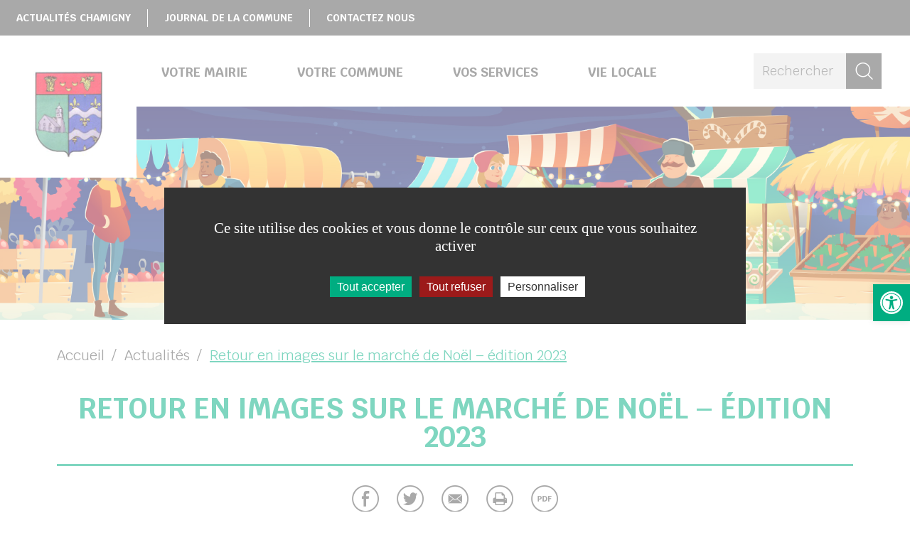

--- FILE ---
content_type: text/html; charset=UTF-8
request_url: https://www.chamigny.fr/actualites/retour-en-images-sur-le-marche-de-noel-edition-2023/
body_size: 207856
content:
<!doctype html>
<!--[if lt IE 7]><html class="no-js ie ie6 lt-ie9 lt-ie8 lt-ie7" lang="fr-FR" data-ga="" data-rcsk="6LeYTbUUAAAAAKmJbG_C9GXERGz0gTjTK28OMab-"> <![endif]-->
<!--[if IE 7]><html class="no-js ie ie7 lt-ie9 lt-ie8" lang="fr-FR" data-ga="" data-rcsk="6LeYTbUUAAAAAKmJbG_C9GXERGz0gTjTK28OMab-"> <![endif]-->
<!--[if IE 8]><html class="no-js ie ie8 lt-ie9" lang="fr-FR" data-ga="" data-rcsk="6LeYTbUUAAAAAKmJbG_C9GXERGz0gTjTK28OMab-"> <![endif]-->
<!--[if gt IE 8]><!--><html class="no-js" lang="fr-FR" data-ga="" data-rcsk="6LeYTbUUAAAAAKmJbG_C9GXERGz0gTjTK28OMab-"> <!--<![endif]-->
	<head>
		<meta charset="UTF-8" />
			<title>   
									Retour en images sur le marché de Noël - édition 2023 | Mairie de Chamigny - Mairie de Chamigny
							</title>
		<meta name="description" content="">
		<link rel="stylesheet" href="https://www.chamigny.fr/wp-content/themes/coulommierspaysdebrie/style.css?1.1.7" type="text/css" />
		<meta http-equiv="Content-Type" content="text/html; charset=UTF-8" />
		<meta http-equiv="X-UA-Compatible" content="IE=edge">
		<meta name="viewport" content="width=device-width, initial-scale=1.0">
				<!--[if IE 7]>
			<link rel="stylesheet" href="https://www.chamigny.fr/wp-content/themes/coulommierspaysdebrie/static/css/fonts/ie7.css" type="text/css" />
			<script type="application/javascript" href="https://www.chamigny.fr/wp-content/themes/coulommierspaysdebrie/static/css/fonts/ie7.js" />
		<![endif]-->
		<link href="https://fonts.googleapis.com/css?family=Krub:400,400i,700,700i&amp;subset=latin-ext" rel="stylesheet">
		<link rel="pingback" href="https://www.chamigny.fr/xmlrpc.php" />
				<meta name='robots' content='index, follow, max-image-preview:large, max-snippet:-1, max-video-preview:-1' />

	<!-- This site is optimized with the Yoast SEO plugin v23.2 - https://yoast.com/wordpress/plugins/seo/ -->
	<title>Retour en images sur le marché de Noël - édition 2023 | Mairie de Chamigny</title>
	<meta name="description" content="Découvrez les photos prises lors de notre marché de Noël. Concert, remise des colis des anciens, photos avec le Père Noël et différents exposants." />
	<link rel="canonical" href="https://www.chamigny.fr/actualites/retour-en-images-sur-le-marche-de-noel-edition-2023/" />
	<meta property="og:locale" content="fr_FR" />
	<meta property="og:type" content="article" />
	<meta property="og:title" content="Retour en images sur le marché de Noël - édition 2023 | Mairie de Chamigny" />
	<meta property="og:description" content="Découvrez les photos prises lors de notre marché de Noël. Concert, remise des colis des anciens, photos avec le Père Noël et différents exposants." />
	<meta property="og:url" content="https://www.chamigny.fr/actualites/retour-en-images-sur-le-marche-de-noel-edition-2023/" />
	<meta property="og:site_name" content="Mairie de Chamigny" />
	<meta property="article:publisher" content="https://www.facebook.com/cpb.agglo/" />
	<meta property="article:published_time" content="2023-12-12T16:08:51+00:00" />
	<meta property="article:modified_time" content="2023-12-13T02:33:40+00:00" />
	<meta property="og:image" content="https://www.chamigny.fr/wp-content/uploads/2021/12/Marche_Noel_2021_Photos.jpg" />
	<meta property="og:image:width" content="1920" />
	<meta property="og:image:height" content="400" />
	<meta property="og:image:type" content="image/jpeg" />
	<meta name="author" content="Nicolas Simon" />
	<meta name="twitter:card" content="summary_large_image" />
	<meta name="twitter:creator" content="@CouloPaysdeBrie" />
	<meta name="twitter:site" content="@CouloPaysdeBrie" />
	<meta name="twitter:label1" content="Écrit par" />
	<meta name="twitter:data1" content="Nicolas Simon" />
	<meta name="twitter:label2" content="Durée de lecture estimée" />
	<meta name="twitter:data2" content="12 minutes" />
	<script type="application/ld+json" class="yoast-schema-graph">{"@context":"https://schema.org","@graph":[{"@type":"Article","@id":"https://www.chamigny.fr/actualites/retour-en-images-sur-le-marche-de-noel-edition-2023/#article","isPartOf":{"@id":"https://www.chamigny.fr/actualites/retour-en-images-sur-le-marche-de-noel-edition-2023/"},"author":{"name":"Nicolas Simon","@id":"https://www.chamigny.fr/#/schema/person/c4ac9c11539a901a04d108ec431b8270"},"headline":"Retour en images sur le marché de Noël &#8211; édition 2023","datePublished":"2023-12-12T16:08:51+00:00","dateModified":"2023-12-13T02:33:40+00:00","mainEntityOfPage":{"@id":"https://www.chamigny.fr/actualites/retour-en-images-sur-le-marche-de-noel-edition-2023/"},"wordCount":29,"publisher":{"@id":"https://www.chamigny.fr/#organization"},"image":{"@id":"https://www.chamigny.fr/actualites/retour-en-images-sur-le-marche-de-noel-edition-2023/#primaryimage"},"thumbnailUrl":"https://www.chamigny.fr/wp-content/uploads/2021/12/Marche_Noel_2021_Photos.jpg","articleSection":["Actualités"],"inLanguage":"fr-FR"},{"@type":"WebPage","@id":"https://www.chamigny.fr/actualites/retour-en-images-sur-le-marche-de-noel-edition-2023/","url":"https://www.chamigny.fr/actualites/retour-en-images-sur-le-marche-de-noel-edition-2023/","name":"Retour en images sur le marché de Noël - édition 2023 | Mairie de Chamigny","isPartOf":{"@id":"https://www.chamigny.fr/#website"},"primaryImageOfPage":{"@id":"https://www.chamigny.fr/actualites/retour-en-images-sur-le-marche-de-noel-edition-2023/#primaryimage"},"image":{"@id":"https://www.chamigny.fr/actualites/retour-en-images-sur-le-marche-de-noel-edition-2023/#primaryimage"},"thumbnailUrl":"https://www.chamigny.fr/wp-content/uploads/2021/12/Marche_Noel_2021_Photos.jpg","datePublished":"2023-12-12T16:08:51+00:00","dateModified":"2023-12-13T02:33:40+00:00","description":"Découvrez les photos prises lors de notre marché de Noël. Concert, remise des colis des anciens, photos avec le Père Noël et différents exposants.","breadcrumb":{"@id":"https://www.chamigny.fr/actualites/retour-en-images-sur-le-marche-de-noel-edition-2023/#breadcrumb"},"inLanguage":"fr-FR","potentialAction":[{"@type":"ReadAction","target":["https://www.chamigny.fr/actualites/retour-en-images-sur-le-marche-de-noel-edition-2023/"]}]},{"@type":"ImageObject","inLanguage":"fr-FR","@id":"https://www.chamigny.fr/actualites/retour-en-images-sur-le-marche-de-noel-edition-2023/#primaryimage","url":"https://www.chamigny.fr/wp-content/uploads/2021/12/Marche_Noel_2021_Photos.jpg","contentUrl":"https://www.chamigny.fr/wp-content/uploads/2021/12/Marche_Noel_2021_Photos.jpg","width":1920,"height":400,"caption":"Photos marché de Noël 2021 - Chamigny"},{"@type":"BreadcrumbList","@id":"https://www.chamigny.fr/actualites/retour-en-images-sur-le-marche-de-noel-edition-2023/#breadcrumb","itemListElement":[{"@type":"ListItem","position":1,"name":"Accueil","item":"https://www.chamigny.fr/"},{"@type":"ListItem","position":2,"name":"Retour en images sur le marché de Noël &#8211; édition 2023"}]},{"@type":"WebSite","@id":"https://www.chamigny.fr/#website","url":"https://www.chamigny.fr/","name":"Mairie de Chamigny","description":"","publisher":{"@id":"https://www.chamigny.fr/#organization"},"potentialAction":[{"@type":"SearchAction","target":{"@type":"EntryPoint","urlTemplate":"https://www.chamigny.fr/?s={search_term_string}"},"query-input":"required name=search_term_string"}],"inLanguage":"fr-FR"},{"@type":"Organization","@id":"https://www.chamigny.fr/#organization","name":"Commune de Chamigny","url":"https://www.chamigny.fr/","logo":{"@type":"ImageObject","inLanguage":"fr-FR","@id":"https://www.chamigny.fr/#/schema/logo/image/","url":"https://www.chamigny.fr/wp-content/uploads/2018/12/f240bb50-dd6e-44f9-baf1-f3b35b38f3a0.png","contentUrl":"https://www.chamigny.fr/wp-content/uploads/2018/12/f240bb50-dd6e-44f9-baf1-f3b35b38f3a0.png","width":390,"height":196,"caption":"Commune de Chamigny"},"image":{"@id":"https://www.chamigny.fr/#/schema/logo/image/"},"sameAs":["https://www.facebook.com/cpb.agglo/","https://x.com/CouloPaysdeBrie","https://www.youtube.com/channel/UCj8Y1w4ao4evkqtYVptIFpQ"]},{"@type":"Person","@id":"https://www.chamigny.fr/#/schema/person/c4ac9c11539a901a04d108ec431b8270","name":"Nicolas Simon","image":{"@type":"ImageObject","inLanguage":"fr-FR","@id":"https://www.chamigny.fr/#/schema/person/image/","url":"https://secure.gravatar.com/avatar/6134a2cd15a9dfb8c00e901bcd59a60a?s=96&d=mm&r=g","contentUrl":"https://secure.gravatar.com/avatar/6134a2cd15a9dfb8c00e901bcd59a60a?s=96&d=mm&r=g","caption":"Nicolas Simon"},"url":"https://www.chamigny.fr/author/nicolas_simon/"}]}</script>
	<!-- / Yoast SEO plugin. -->


<script type="text/javascript">
/* <![CDATA[ */
window._wpemojiSettings = {"baseUrl":"https:\/\/s.w.org\/images\/core\/emoji\/15.0.3\/72x72\/","ext":".png","svgUrl":"https:\/\/s.w.org\/images\/core\/emoji\/15.0.3\/svg\/","svgExt":".svg","source":{"concatemoji":"https:\/\/www.chamigny.fr\/wp-includes\/js\/wp-emoji-release.min.js?ver=6.6.4"}};
/*! This file is auto-generated */
!function(i,n){var o,s,e;function c(e){try{var t={supportTests:e,timestamp:(new Date).valueOf()};sessionStorage.setItem(o,JSON.stringify(t))}catch(e){}}function p(e,t,n){e.clearRect(0,0,e.canvas.width,e.canvas.height),e.fillText(t,0,0);var t=new Uint32Array(e.getImageData(0,0,e.canvas.width,e.canvas.height).data),r=(e.clearRect(0,0,e.canvas.width,e.canvas.height),e.fillText(n,0,0),new Uint32Array(e.getImageData(0,0,e.canvas.width,e.canvas.height).data));return t.every(function(e,t){return e===r[t]})}function u(e,t,n){switch(t){case"flag":return n(e,"\ud83c\udff3\ufe0f\u200d\u26a7\ufe0f","\ud83c\udff3\ufe0f\u200b\u26a7\ufe0f")?!1:!n(e,"\ud83c\uddfa\ud83c\uddf3","\ud83c\uddfa\u200b\ud83c\uddf3")&&!n(e,"\ud83c\udff4\udb40\udc67\udb40\udc62\udb40\udc65\udb40\udc6e\udb40\udc67\udb40\udc7f","\ud83c\udff4\u200b\udb40\udc67\u200b\udb40\udc62\u200b\udb40\udc65\u200b\udb40\udc6e\u200b\udb40\udc67\u200b\udb40\udc7f");case"emoji":return!n(e,"\ud83d\udc26\u200d\u2b1b","\ud83d\udc26\u200b\u2b1b")}return!1}function f(e,t,n){var r="undefined"!=typeof WorkerGlobalScope&&self instanceof WorkerGlobalScope?new OffscreenCanvas(300,150):i.createElement("canvas"),a=r.getContext("2d",{willReadFrequently:!0}),o=(a.textBaseline="top",a.font="600 32px Arial",{});return e.forEach(function(e){o[e]=t(a,e,n)}),o}function t(e){var t=i.createElement("script");t.src=e,t.defer=!0,i.head.appendChild(t)}"undefined"!=typeof Promise&&(o="wpEmojiSettingsSupports",s=["flag","emoji"],n.supports={everything:!0,everythingExceptFlag:!0},e=new Promise(function(e){i.addEventListener("DOMContentLoaded",e,{once:!0})}),new Promise(function(t){var n=function(){try{var e=JSON.parse(sessionStorage.getItem(o));if("object"==typeof e&&"number"==typeof e.timestamp&&(new Date).valueOf()<e.timestamp+604800&&"object"==typeof e.supportTests)return e.supportTests}catch(e){}return null}();if(!n){if("undefined"!=typeof Worker&&"undefined"!=typeof OffscreenCanvas&&"undefined"!=typeof URL&&URL.createObjectURL&&"undefined"!=typeof Blob)try{var e="postMessage("+f.toString()+"("+[JSON.stringify(s),u.toString(),p.toString()].join(",")+"));",r=new Blob([e],{type:"text/javascript"}),a=new Worker(URL.createObjectURL(r),{name:"wpTestEmojiSupports"});return void(a.onmessage=function(e){c(n=e.data),a.terminate(),t(n)})}catch(e){}c(n=f(s,u,p))}t(n)}).then(function(e){for(var t in e)n.supports[t]=e[t],n.supports.everything=n.supports.everything&&n.supports[t],"flag"!==t&&(n.supports.everythingExceptFlag=n.supports.everythingExceptFlag&&n.supports[t]);n.supports.everythingExceptFlag=n.supports.everythingExceptFlag&&!n.supports.flag,n.DOMReady=!1,n.readyCallback=function(){n.DOMReady=!0}}).then(function(){return e}).then(function(){var e;n.supports.everything||(n.readyCallback(),(e=n.source||{}).concatemoji?t(e.concatemoji):e.wpemoji&&e.twemoji&&(t(e.twemoji),t(e.wpemoji)))}))}((window,document),window._wpemojiSettings);
/* ]]> */
</script>
<style id='wp-emoji-styles-inline-css' type='text/css'>

	img.wp-smiley, img.emoji {
		display: inline !important;
		border: none !important;
		box-shadow: none !important;
		height: 1em !important;
		width: 1em !important;
		margin: 0 0.07em !important;
		vertical-align: -0.1em !important;
		background: none !important;
		padding: 0 !important;
	}
</style>
<link rel='stylesheet' id='wp-block-library-css' href='https://www.chamigny.fr/wp-includes/css/dist/block-library/style.min.css?ver=6.6.4' type='text/css' media='all' />
<style id='aneol-apidae-id-block-style-inline-css' type='text/css'>
/*!*******************************************************************************************************************************************************************************************************************************************************!*\
  !*** css ./node_modules/css-loader/dist/cjs.js??ruleSet[1].rules[4].use[1]!./node_modules/postcss-loader/dist/cjs.js??ruleSet[1].rules[4].use[2]!./node_modules/sass-loader/dist/cjs.js??ruleSet[1].rules[4].use[3]!./src/apidae-id-block/style.scss ***!
  \*******************************************************************************************************************************************************************************************************************************************************/
/**
 * The following styles get applied both on the front of your site
 * and in the editor.
 *
 * Replace them with your own styles or remove the file completely.
 */

/*# sourceMappingURL=style-index.css.map*/
</style>
<style id='aneol-apidae-selection-block-style-inline-css' type='text/css'>
/*!**************************************************************************************************************************************************************************************************************************************************************!*\
  !*** css ./node_modules/css-loader/dist/cjs.js??ruleSet[1].rules[4].use[1]!./node_modules/postcss-loader/dist/cjs.js??ruleSet[1].rules[4].use[2]!./node_modules/sass-loader/dist/cjs.js??ruleSet[1].rules[4].use[3]!./src/apidae-selection-block/style.scss ***!
  \**************************************************************************************************************************************************************************************************************************************************************/
/**
 * The following styles get applied both on the front of your site
 * and in the editor.
 *
 * Replace them with your own styles or remove the file completely.
 */

/*# sourceMappingURL=style-index.css.map*/
</style>
<style id='aneol-apidae-recherche-block-style-inline-css' type='text/css'>
/*!**************************************************************************************************************************************************************************************************************************************************************!*\
  !*** css ./node_modules/css-loader/dist/cjs.js??ruleSet[1].rules[4].use[1]!./node_modules/postcss-loader/dist/cjs.js??ruleSet[1].rules[4].use[2]!./node_modules/sass-loader/dist/cjs.js??ruleSet[1].rules[4].use[3]!./src/apidae-recherche-block/style.scss ***!
  \**************************************************************************************************************************************************************************************************************************************************************/
/**
 * The following styles get applied both on the front of your site
 * and in the editor.
 *
 * Replace them with your own styles or remove the file completely.
 */

/*# sourceMappingURL=style-index.css.map*/
</style>
<style id='aneol-apidae-objet-block-style-inline-css' type='text/css'>
/*!**********************************************************************************************************************************************************************************************************************************************************!*\
  !*** css ./node_modules/css-loader/dist/cjs.js??ruleSet[1].rules[4].use[1]!./node_modules/postcss-loader/dist/cjs.js??ruleSet[1].rules[4].use[2]!./node_modules/sass-loader/dist/cjs.js??ruleSet[1].rules[4].use[3]!./src/apidae-objet-block/style.scss ***!
  \**********************************************************************************************************************************************************************************************************************************************************/
/**
 * The following styles get applied both on the front of your site
 * and in the editor.
 *
 * Replace them with your own styles or remove the file completely.
 */

/*# sourceMappingURL=style-index.css.map*/
</style>
<style id='aneol-contacts-block-style-inline-css' type='text/css'>
/*!******************************************************************************************************************************************************************************************************************************************************!*\
  !*** css ./node_modules/css-loader/dist/cjs.js??ruleSet[1].rules[4].use[1]!./node_modules/postcss-loader/dist/cjs.js??ruleSet[1].rules[4].use[2]!./node_modules/sass-loader/dist/cjs.js??ruleSet[1].rules[4].use[3]!./src/contacts-block/style.scss ***!
  \******************************************************************************************************************************************************************************************************************************************************/
/**
 * The following styles get applied both on the front of your site
 * and in the editor.
 *
 * Replace them with your own styles or remove the file completely.
 */

/*# sourceMappingURL=style-index.css.map*/
</style>
<style id='aneol-documents-block-style-inline-css' type='text/css'>
/*!*******************************************************************************************************************************************************************************************************************************************************!*\
  !*** css ./node_modules/css-loader/dist/cjs.js??ruleSet[1].rules[4].use[1]!./node_modules/postcss-loader/dist/cjs.js??ruleSet[1].rules[4].use[2]!./node_modules/sass-loader/dist/cjs.js??ruleSet[1].rules[4].use[3]!./src/documents-block/style.scss ***!
  \*******************************************************************************************************************************************************************************************************************************************************/
/**
 * The following styles get applied both on the front of your site
 * and in the editor.
 *
 * Replace them with your own styles or remove the file completely.
 */

/*# sourceMappingURL=style-index.css.map*/
</style>
<style id='aneol-text-image-block-style-inline-css' type='text/css'>
/*!********************************************************************************************************************************************************************************************************************************************************!*\
  !*** css ./node_modules/css-loader/dist/cjs.js??ruleSet[1].rules[4].use[1]!./node_modules/postcss-loader/dist/cjs.js??ruleSet[1].rules[4].use[2]!./node_modules/sass-loader/dist/cjs.js??ruleSet[1].rules[4].use[3]!./src/text-image-block/style.scss ***!
  \********************************************************************************************************************************************************************************************************************************************************/
/**
 * The following styles get applied both on the front of your site
 * and in the editor.
 *
 * Replace them with your own styles or remove the file completely.
 */

/*# sourceMappingURL=style-index.css.map*/
</style>
<style id='aneol-text-image-background-block-style-inline-css' type='text/css'>
/*!*******************************************************************************************************************************************************************************************************************************************************************!*\
  !*** css ./node_modules/css-loader/dist/cjs.js??ruleSet[1].rules[4].use[1]!./node_modules/postcss-loader/dist/cjs.js??ruleSet[1].rules[4].use[2]!./node_modules/sass-loader/dist/cjs.js??ruleSet[1].rules[4].use[3]!./src/text-image-background-block/style.scss ***!
  \*******************************************************************************************************************************************************************************************************************************************************************/
/**
 * The following styles get applied both on the front of your site
 * and in the editor.
 *
 * Replace them with your own styles or remove the file completely.
 */

/*# sourceMappingURL=style-index.css.map*/
</style>
<style id='aneol-slideshow-block-style-inline-css' type='text/css'>
/*!*******************************************************************************************************************************************************************************************************************************************************!*\
  !*** css ./node_modules/css-loader/dist/cjs.js??ruleSet[1].rules[4].use[1]!./node_modules/postcss-loader/dist/cjs.js??ruleSet[1].rules[4].use[2]!./node_modules/sass-loader/dist/cjs.js??ruleSet[1].rules[4].use[3]!./src/slideshow-block/style.scss ***!
  \*******************************************************************************************************************************************************************************************************************************************************/
/**
 * The following styles get applied both on the front of your site
 * and in the editor.
 *
 * Replace them with your own styles or remove the file completely.
 */

/*# sourceMappingURL=style-index.css.map*/
</style>
<style id='aneol-pages-filles-block-style-inline-css' type='text/css'>
/*!**********************************************************************************************************************************************************************************************************************************************************!*\
  !*** css ./node_modules/css-loader/dist/cjs.js??ruleSet[1].rules[4].use[1]!./node_modules/postcss-loader/dist/cjs.js??ruleSet[1].rules[4].use[2]!./node_modules/sass-loader/dist/cjs.js??ruleSet[1].rules[4].use[3]!./src/pages-filles-block/style.scss ***!
  \**********************************************************************************************************************************************************************************************************************************************************/
/**
 * The following styles get applied both on the front of your site
 * and in the editor.
 *
 * Replace them with your own styles or remove the file completely.
 */

/*# sourceMappingURL=style-index.css.map*/
</style>
<style id='classic-theme-styles-inline-css' type='text/css'>
/*! This file is auto-generated */
.wp-block-button__link{color:#fff;background-color:#32373c;border-radius:9999px;box-shadow:none;text-decoration:none;padding:calc(.667em + 2px) calc(1.333em + 2px);font-size:1.125em}.wp-block-file__button{background:#32373c;color:#fff;text-decoration:none}
</style>
<style id='global-styles-inline-css' type='text/css'>
:root{--wp--preset--aspect-ratio--square: 1;--wp--preset--aspect-ratio--4-3: 4/3;--wp--preset--aspect-ratio--3-4: 3/4;--wp--preset--aspect-ratio--3-2: 3/2;--wp--preset--aspect-ratio--2-3: 2/3;--wp--preset--aspect-ratio--16-9: 16/9;--wp--preset--aspect-ratio--9-16: 9/16;--wp--preset--color--black: #000000;--wp--preset--color--cyan-bluish-gray: #abb8c3;--wp--preset--color--white: #ffffff;--wp--preset--color--pale-pink: #f78da7;--wp--preset--color--vivid-red: #cf2e2e;--wp--preset--color--luminous-vivid-orange: #ff6900;--wp--preset--color--luminous-vivid-amber: #fcb900;--wp--preset--color--light-green-cyan: #7bdcb5;--wp--preset--color--vivid-green-cyan: #00d084;--wp--preset--color--pale-cyan-blue: #8ed1fc;--wp--preset--color--vivid-cyan-blue: #0693e3;--wp--preset--color--vivid-purple: #9b51e0;--wp--preset--gradient--vivid-cyan-blue-to-vivid-purple: linear-gradient(135deg,rgba(6,147,227,1) 0%,rgb(155,81,224) 100%);--wp--preset--gradient--light-green-cyan-to-vivid-green-cyan: linear-gradient(135deg,rgb(122,220,180) 0%,rgb(0,208,130) 100%);--wp--preset--gradient--luminous-vivid-amber-to-luminous-vivid-orange: linear-gradient(135deg,rgba(252,185,0,1) 0%,rgba(255,105,0,1) 100%);--wp--preset--gradient--luminous-vivid-orange-to-vivid-red: linear-gradient(135deg,rgba(255,105,0,1) 0%,rgb(207,46,46) 100%);--wp--preset--gradient--very-light-gray-to-cyan-bluish-gray: linear-gradient(135deg,rgb(238,238,238) 0%,rgb(169,184,195) 100%);--wp--preset--gradient--cool-to-warm-spectrum: linear-gradient(135deg,rgb(74,234,220) 0%,rgb(151,120,209) 20%,rgb(207,42,186) 40%,rgb(238,44,130) 60%,rgb(251,105,98) 80%,rgb(254,248,76) 100%);--wp--preset--gradient--blush-light-purple: linear-gradient(135deg,rgb(255,206,236) 0%,rgb(152,150,240) 100%);--wp--preset--gradient--blush-bordeaux: linear-gradient(135deg,rgb(254,205,165) 0%,rgb(254,45,45) 50%,rgb(107,0,62) 100%);--wp--preset--gradient--luminous-dusk: linear-gradient(135deg,rgb(255,203,112) 0%,rgb(199,81,192) 50%,rgb(65,88,208) 100%);--wp--preset--gradient--pale-ocean: linear-gradient(135deg,rgb(255,245,203) 0%,rgb(182,227,212) 50%,rgb(51,167,181) 100%);--wp--preset--gradient--electric-grass: linear-gradient(135deg,rgb(202,248,128) 0%,rgb(113,206,126) 100%);--wp--preset--gradient--midnight: linear-gradient(135deg,rgb(2,3,129) 0%,rgb(40,116,252) 100%);--wp--preset--font-size--small: 13px;--wp--preset--font-size--medium: 20px;--wp--preset--font-size--large: 36px;--wp--preset--font-size--x-large: 42px;--wp--preset--spacing--20: 0.44rem;--wp--preset--spacing--30: 0.67rem;--wp--preset--spacing--40: 1rem;--wp--preset--spacing--50: 1.5rem;--wp--preset--spacing--60: 2.25rem;--wp--preset--spacing--70: 3.38rem;--wp--preset--spacing--80: 5.06rem;--wp--preset--shadow--natural: 6px 6px 9px rgba(0, 0, 0, 0.2);--wp--preset--shadow--deep: 12px 12px 50px rgba(0, 0, 0, 0.4);--wp--preset--shadow--sharp: 6px 6px 0px rgba(0, 0, 0, 0.2);--wp--preset--shadow--outlined: 6px 6px 0px -3px rgba(255, 255, 255, 1), 6px 6px rgba(0, 0, 0, 1);--wp--preset--shadow--crisp: 6px 6px 0px rgba(0, 0, 0, 1);}:where(.is-layout-flex){gap: 0.5em;}:where(.is-layout-grid){gap: 0.5em;}body .is-layout-flex{display: flex;}.is-layout-flex{flex-wrap: wrap;align-items: center;}.is-layout-flex > :is(*, div){margin: 0;}body .is-layout-grid{display: grid;}.is-layout-grid > :is(*, div){margin: 0;}:where(.wp-block-columns.is-layout-flex){gap: 2em;}:where(.wp-block-columns.is-layout-grid){gap: 2em;}:where(.wp-block-post-template.is-layout-flex){gap: 1.25em;}:where(.wp-block-post-template.is-layout-grid){gap: 1.25em;}.has-black-color{color: var(--wp--preset--color--black) !important;}.has-cyan-bluish-gray-color{color: var(--wp--preset--color--cyan-bluish-gray) !important;}.has-white-color{color: var(--wp--preset--color--white) !important;}.has-pale-pink-color{color: var(--wp--preset--color--pale-pink) !important;}.has-vivid-red-color{color: var(--wp--preset--color--vivid-red) !important;}.has-luminous-vivid-orange-color{color: var(--wp--preset--color--luminous-vivid-orange) !important;}.has-luminous-vivid-amber-color{color: var(--wp--preset--color--luminous-vivid-amber) !important;}.has-light-green-cyan-color{color: var(--wp--preset--color--light-green-cyan) !important;}.has-vivid-green-cyan-color{color: var(--wp--preset--color--vivid-green-cyan) !important;}.has-pale-cyan-blue-color{color: var(--wp--preset--color--pale-cyan-blue) !important;}.has-vivid-cyan-blue-color{color: var(--wp--preset--color--vivid-cyan-blue) !important;}.has-vivid-purple-color{color: var(--wp--preset--color--vivid-purple) !important;}.has-black-background-color{background-color: var(--wp--preset--color--black) !important;}.has-cyan-bluish-gray-background-color{background-color: var(--wp--preset--color--cyan-bluish-gray) !important;}.has-white-background-color{background-color: var(--wp--preset--color--white) !important;}.has-pale-pink-background-color{background-color: var(--wp--preset--color--pale-pink) !important;}.has-vivid-red-background-color{background-color: var(--wp--preset--color--vivid-red) !important;}.has-luminous-vivid-orange-background-color{background-color: var(--wp--preset--color--luminous-vivid-orange) !important;}.has-luminous-vivid-amber-background-color{background-color: var(--wp--preset--color--luminous-vivid-amber) !important;}.has-light-green-cyan-background-color{background-color: var(--wp--preset--color--light-green-cyan) !important;}.has-vivid-green-cyan-background-color{background-color: var(--wp--preset--color--vivid-green-cyan) !important;}.has-pale-cyan-blue-background-color{background-color: var(--wp--preset--color--pale-cyan-blue) !important;}.has-vivid-cyan-blue-background-color{background-color: var(--wp--preset--color--vivid-cyan-blue) !important;}.has-vivid-purple-background-color{background-color: var(--wp--preset--color--vivid-purple) !important;}.has-black-border-color{border-color: var(--wp--preset--color--black) !important;}.has-cyan-bluish-gray-border-color{border-color: var(--wp--preset--color--cyan-bluish-gray) !important;}.has-white-border-color{border-color: var(--wp--preset--color--white) !important;}.has-pale-pink-border-color{border-color: var(--wp--preset--color--pale-pink) !important;}.has-vivid-red-border-color{border-color: var(--wp--preset--color--vivid-red) !important;}.has-luminous-vivid-orange-border-color{border-color: var(--wp--preset--color--luminous-vivid-orange) !important;}.has-luminous-vivid-amber-border-color{border-color: var(--wp--preset--color--luminous-vivid-amber) !important;}.has-light-green-cyan-border-color{border-color: var(--wp--preset--color--light-green-cyan) !important;}.has-vivid-green-cyan-border-color{border-color: var(--wp--preset--color--vivid-green-cyan) !important;}.has-pale-cyan-blue-border-color{border-color: var(--wp--preset--color--pale-cyan-blue) !important;}.has-vivid-cyan-blue-border-color{border-color: var(--wp--preset--color--vivid-cyan-blue) !important;}.has-vivid-purple-border-color{border-color: var(--wp--preset--color--vivid-purple) !important;}.has-vivid-cyan-blue-to-vivid-purple-gradient-background{background: var(--wp--preset--gradient--vivid-cyan-blue-to-vivid-purple) !important;}.has-light-green-cyan-to-vivid-green-cyan-gradient-background{background: var(--wp--preset--gradient--light-green-cyan-to-vivid-green-cyan) !important;}.has-luminous-vivid-amber-to-luminous-vivid-orange-gradient-background{background: var(--wp--preset--gradient--luminous-vivid-amber-to-luminous-vivid-orange) !important;}.has-luminous-vivid-orange-to-vivid-red-gradient-background{background: var(--wp--preset--gradient--luminous-vivid-orange-to-vivid-red) !important;}.has-very-light-gray-to-cyan-bluish-gray-gradient-background{background: var(--wp--preset--gradient--very-light-gray-to-cyan-bluish-gray) !important;}.has-cool-to-warm-spectrum-gradient-background{background: var(--wp--preset--gradient--cool-to-warm-spectrum) !important;}.has-blush-light-purple-gradient-background{background: var(--wp--preset--gradient--blush-light-purple) !important;}.has-blush-bordeaux-gradient-background{background: var(--wp--preset--gradient--blush-bordeaux) !important;}.has-luminous-dusk-gradient-background{background: var(--wp--preset--gradient--luminous-dusk) !important;}.has-pale-ocean-gradient-background{background: var(--wp--preset--gradient--pale-ocean) !important;}.has-electric-grass-gradient-background{background: var(--wp--preset--gradient--electric-grass) !important;}.has-midnight-gradient-background{background: var(--wp--preset--gradient--midnight) !important;}.has-small-font-size{font-size: var(--wp--preset--font-size--small) !important;}.has-medium-font-size{font-size: var(--wp--preset--font-size--medium) !important;}.has-large-font-size{font-size: var(--wp--preset--font-size--large) !important;}.has-x-large-font-size{font-size: var(--wp--preset--font-size--x-large) !important;}
:where(.wp-block-post-template.is-layout-flex){gap: 1.25em;}:where(.wp-block-post-template.is-layout-grid){gap: 1.25em;}
:where(.wp-block-columns.is-layout-flex){gap: 2em;}:where(.wp-block-columns.is-layout-grid){gap: 2em;}
:root :where(.wp-block-pullquote){font-size: 1.5em;line-height: 1.6;}
</style>
<link rel='stylesheet' id='jqueryui-css' href='https://www.chamigny.fr/wp-content/plugins/aneol-apidae/assets/js/jquery-ui/jquery-ui.min.css?ver=6.6.4' type='text/css' media='all' />
<link rel='stylesheet' id='apidae-css' href='https://www.chamigny.fr/wp-content/plugins/aneol-apidae/assets/css/apidae.css?ver=1.1.1' type='text/css' media='all' />
<link rel='stylesheet' id='contact-form-7-css' href='https://www.chamigny.fr/wp-content/plugins/contact-form-7/includes/css/styles.css?ver=5.9.8' type='text/css' media='all' />
<link rel='stylesheet' id='pojo-a11y-css' href='https://www.chamigny.fr/wp-content/plugins/pojo-accessibility/modules/legacy/assets/css/style.min.css?ver=1.0.0' type='text/css' media='all' />
<script type="text/javascript" src="https://www.chamigny.fr/wp-includes/js/jquery/jquery.min.js?ver=3.7.1" id="jquery-core-js"></script>
<script type="text/javascript" src="https://www.chamigny.fr/wp-includes/js/jquery/jquery-migrate.min.js?ver=3.4.1" id="jquery-migrate-js"></script>
<script type="text/javascript" id="jquery-migrate-js-after">
/* <![CDATA[ */
jQuery(document).ready(function(){
	jQuery('.wp-block-button__link').each(function(){
		if ( jQuery(this).attr('target') != '_blank' ) {
			jQuery(this).attr('target', '_blank');
			jQuery(this).attr('rel', 'external noreferrer noopener');
			jQuery(this).append('<span class="screen-reader-text" style="clip:rect(1px,1px,1px,1px);overflow:hidden;position:absolute !important;height:1px;width:1px;"> (s’ouvrira dans une nouvelle fenêtre)</span>');
		}
	});
});
		
/* ]]> */
</script>
<link rel="https://api.w.org/" href="https://www.chamigny.fr/wp-json/" /><link rel="alternate" title="JSON" type="application/json" href="https://www.chamigny.fr/wp-json/wp/v2/posts/11665" /><link rel="EditURI" type="application/rsd+xml" title="RSD" href="https://www.chamigny.fr/xmlrpc.php?rsd" />
<meta name="generator" content="WordPress 6.6.4" />
<link rel='shortlink' href='https://www.chamigny.fr/?p=11665' />
<link rel="alternate" title="oEmbed (JSON)" type="application/json+oembed" href="https://www.chamigny.fr/wp-json/oembed/1.0/embed?url=https%3A%2F%2Fwww.chamigny.fr%2Factualites%2Fretour-en-images-sur-le-marche-de-noel-edition-2023%2F" />
<link rel="alternate" title="oEmbed (XML)" type="text/xml+oembed" href="https://www.chamigny.fr/wp-json/oembed/1.0/embed?url=https%3A%2F%2Fwww.chamigny.fr%2Factualites%2Fretour-en-images-sur-le-marche-de-noel-edition-2023%2F&#038;format=xml" />
<style type="text/css">
#pojo-a11y-toolbar .pojo-a11y-toolbar-toggle a{ background-color: #00ad81;	color: #ffffff;}
#pojo-a11y-toolbar .pojo-a11y-toolbar-overlay, #pojo-a11y-toolbar .pojo-a11y-toolbar-overlay ul.pojo-a11y-toolbar-items.pojo-a11y-links{ border-color: #00ad81;}
body.pojo-a11y-focusable a:focus{ outline-style: solid !important;	outline-width: 1px !important;	outline-color: #FF0000 !important;}
#pojo-a11y-toolbar{ top: 400px !important;}
#pojo-a11y-toolbar .pojo-a11y-toolbar-overlay{ background-color: #ffffff;}
#pojo-a11y-toolbar .pojo-a11y-toolbar-overlay ul.pojo-a11y-toolbar-items li.pojo-a11y-toolbar-item a, #pojo-a11y-toolbar .pojo-a11y-toolbar-overlay p.pojo-a11y-toolbar-title{ color: #333333;}
#pojo-a11y-toolbar .pojo-a11y-toolbar-overlay ul.pojo-a11y-toolbar-items li.pojo-a11y-toolbar-item a.active{ background-color: #4054b2;	color: #ffffff;}
@media (max-width: 767px) { #pojo-a11y-toolbar { top: 150px !important; } }</style><link rel="icon" href="https://www.chamigny.fr/wp-content/uploads/2019/02/cropped-favicon-chamigny-32x32.png" sizes="32x32" />
<link rel="icon" href="https://www.chamigny.fr/wp-content/uploads/2019/02/cropped-favicon-chamigny-192x192.png" sizes="192x192" />
<link rel="apple-touch-icon" href="https://www.chamigny.fr/wp-content/uploads/2019/02/cropped-favicon-chamigny-180x180.png" />
<meta name="msapplication-TileImage" content="https://www.chamigny.fr/wp-content/uploads/2019/02/cropped-favicon-chamigny-270x270.png" />
		<style type="text/css" id="wp-custom-css">
			.grecaptcha-badge { visibility: hidden; }		</style>
		
					<link rel="stylesheet" href="https://www.chamigny.fr/wp-content/themes/coulommierspaysdebrie/static/css/print.css?1.1.7" type="text/css" media="print" />
			</head>
	<body class="post-template-default single single-post postid-11665 single-format-standard sp-easy-accordion-enabled " data-slocale="fr">
		<script type="application/javascript">
			var cookies_page = "/mentions-legales";
		</script>
		<header id="header">
			<div class="header-top d-md-sr-only">
				<nav>
					<ul>
											<li class=" menu-item menu-item-type-taxonomy menu-item-object-category current-post-ancestor current-menu-parent current-post-parent menu-item-999">
							<a href="https://www.chamigny.fr/sujets/actualites/">
								<span>
									Actualités Chamigny
								</span>
							</a>
						</li>
											<li class=" menu-item menu-item-type-post_type menu-item-object-page menu-item-2555">
							<a href="https://www.chamigny.fr/le-petit-chamignot/">
								<span>
									Journal de la Commune
								</span>
							</a>
						</li>
											<li class=" menu-item menu-item-type-post_type menu-item-object-page menu-item-291">
							<a href="https://www.chamigny.fr/contactez-nous/">
								<span>
									Contactez nous
								</span>
							</a>
						</li>
										</ul>
																			</nav>
				<nav class="social-links-menu ">
	<ul class="social-links">
																	</ul>
</nav>			</div>
			<div class="header-main" data-style="display: flex;">
				<a class="sitelogo" href="https://www.chamigny.fr" rel="home">
					<img src="https://www.chamigny.fr/wp-content/uploads/2019/02/chamigny.png" title="Mairie de Chamigny" alt="Mairie de Chamigny" />
				</a>
				<a id="menu-mobile" class="fa fa-bars" aria-hidden="true"></a>
				<nav id="menu">
					<ul>
											<li class=" menu-item menu-item-type-post_type menu-item-object-page menu-item-2290 menu-item-has-children">
							<a href="https://www.chamigny.fr/votre-mairie/" target="" class="menu-item menu-item-6">
								<span>
									Votre mairie
								</span>
							</a>
														<ul class="submenu submenu-6">
								<li class="menu-item  menu-item menu-item-type-post_type menu-item-object-page menu-item-2291"><a href="https://www.chamigny.fr/votre-mairie/coordonnees-et-contacts/" target="" class="menu-item"><span>Coordonnées et contacts</span></a></li><li class="menu-item  menu-item menu-item-type-post_type menu-item-object-page menu-item-2292"><a href="https://www.chamigny.fr/votre-mairie/vos-elus/" target="" class="menu-item"><span>Vos élus</span></a></li><li class="menu-item  menu-item menu-item-type-post_type menu-item-object-page menu-item-2374"><a href="https://www.chamigny.fr/votre-mairie/comptes-rendus-conseils-municipaux/" target="" class="menu-item"><span>Conseils municipaux</span></a></li><li class="menu-item  menu-item menu-item-type-post_type menu-item-object-page menu-item-12412"><a href="https://www.chamigny.fr/votre-mairie/liste-des-deliberations/" target="" class="menu-item"><span>Liste des délibérations</span></a></li><li class="menu-item  menu-item menu-item-type-post_type menu-item-object-page menu-item-12413"><a href="https://www.chamigny.fr/arretes-municipaux/" target="" class="menu-item"><span>Arrêtés municipaux</span></a></li><li class="menu-item  menu-item menu-item-type-post_type menu-item-object-page menu-item-2293"><a href="https://www.chamigny.fr/votre-mairie/elections/" target="" class="menu-item"><span>Élections</span></a></li>							</ul>
													</li>
											<li class=" menu-item menu-item-type-post_type menu-item-object-page menu-item-2296 menu-item-has-children">
							<a href="https://www.chamigny.fr/votre-commune/" target="" class="menu-item menu-item-4">
								<span>
									Votre commune
								</span>
							</a>
														<ul class="submenu submenu-4">
								<li class="menu-item  menu-item menu-item-type-post_type menu-item-object-page menu-item-2297"><a href="https://www.chamigny.fr/votre-commune/presentation/" target="" class="menu-item"><span>Présentation</span></a></li><li class="menu-item  menu-item menu-item-type-post_type menu-item-object-page menu-item-2298"><a href="https://www.chamigny.fr/votre-commune/situation-geographique/" target="" class="menu-item"><span>Situation géographique</span></a></li><li class="menu-item  menu-item menu-item-type-post_type menu-item-object-page menu-item-2596"><a href="https://www.chamigny.fr/votre-commune/plan-du-village/" target="" class="menu-item"><span>Plan du village</span></a></li><li class="menu-item  menu-item menu-item-type-post_type menu-item-object-page menu-item-2299"><a href="https://www.chamigny.fr/votre-commune/histoire/" target="" class="menu-item"><span>Histoire</span></a></li>							</ul>
													</li>
											<li class=" menu-item menu-item-type-post_type menu-item-object-page menu-item-2300 menu-item-has-children">
							<a href="https://www.chamigny.fr/vos-services/" target="" class="menu-item menu-item-6">
								<span>
									Vos services
								</span>
							</a>
														<ul class="submenu submenu-6">
								<li class="menu-item  menu-item menu-item-type-post_type menu-item-object-page menu-item-2301"><a href="https://www.chamigny.fr/vos-services/demarches-administratives/" target="" class="menu-item"><span>Démarches administratives</span></a></li><li class="menu-item  menu-item menu-item-type-post_type menu-item-object-page menu-item-2302 menu-item-has-children"><a href="https://www.chamigny.fr/vos-services/enfance-et-scolarite/" target="" class="menu-item"><span>Enfance et scolarité</span></a></li><li class="menu-item  menu-item menu-item-type-post_type menu-item-object-page menu-item-2303"><a href="https://www.chamigny.fr/vos-services/emploi-et-formation/" target="" class="menu-item"><span>Emploi et formation</span></a></li><li class="menu-item  menu-item menu-item-type-post_type menu-item-object-page menu-item-2304"><a href="https://www.chamigny.fr/vos-services/equipements-sportifs-et-culturels/" target="" class="menu-item"><span>Équipements sportifs et culturels</span></a></li><li class="menu-item  menu-item menu-item-type-post_type menu-item-object-page menu-item-2305"><a href="https://www.chamigny.fr/vos-services/transports/" target="" class="menu-item"><span>Transports</span></a></li><li class="menu-item  menu-item menu-item-type-post_type menu-item-object-page menu-item-2336"><a href="https://www.chamigny.fr/vos-services/urbanisme-et-environnement/" target="" class="menu-item"><span>Urbanisme et environnement</span></a></li>							</ul>
													</li>
											<li class=" menu-item menu-item-type-post_type menu-item-object-page menu-item-2307 menu-item-has-children">
							<a href="https://www.chamigny.fr/vie-locale/" target="" class="menu-item menu-item-4">
								<span>
									Vie locale
								</span>
							</a>
														<ul class="submenu submenu-4">
								<li class="menu-item  menu-item menu-item-type-post_type menu-item-object-page menu-item-2337"><a href="https://www.chamigny.fr/vie-locale/vie-associative/" target="" class="menu-item"><span>Vie associative</span></a></li><li class="menu-item  menu-item menu-item-type-post_type menu-item-object-page menu-item-2312"><a href="https://www.chamigny.fr/vie-locale/agenda-et-manifestations/" target="" class="menu-item"><span>Agenda et manifestations</span></a></li><li class="menu-item  menu-item menu-item-type-post_type menu-item-object-page menu-item-2552 menu-item-has-children"><a href="https://www.chamigny.fr/vie-locale/sante-et-urgences/" target="" class="menu-item"><span>Santé et urgences</span></a></li><li class="menu-item  menu-item menu-item-type-post_type menu-item-object-page menu-item-16798"><a href="https://www.chamigny.fr/vie-locale/salle-polyvalente/" target="" class="menu-item"><span>Salle polyvalente</span></a></li>							</ul>
													</li>
										</ul>
				</nav>
				<aside id="search" class="d-none d-lg-block">
					<div>
						<form method="get" action="https://www.chamigny.fr" class="">
							<label for="s">Rechercher</label>
							<input type="text" name="s" id="s" placeholder="Rechercher" />
							<button type="submit"><i class="icon-search"></i> <span>Rechercher</span></button>
						</form>
					</div>
				</aside>
			</div>
		</header>
		<main id="main">
				<section class="page page-11665">
		<div class="banner" style="background-image: url(https://www.chamigny.fr/wp-content/uploads/2021/12/Marche_Noel_2021_Photos.jpg)"><img src="https://www.chamigny.fr/wp-content/uploads/2021/12/Marche_Noel_2021_Photos.jpg" /></div>		<div class="container">
		<nav class="ariane">
	<ul>
														<li><a href="https://www.chamigny.fr">Accueil</a></li>
																					<li><a href="https://www.chamigny.fr/sujets/actualites/">Actualités</a></li>
																					<li><a>Retour en images sur le marché de Noël &#8211; édition 2023</a></li>
										</ul>
</nav>
		<h1><span>Retour en images sur le marché de Noël &#8211; édition 2023</span></h1>					<div class="share-links">
			<ul>
		<li><a target="_blank" href="https://www.facebook.com/sharer.php?u=https%3A%2F%2Fwww.chamigny.fr%2Factualites%2Fretour-en-images-sur-le-marche-de-noel-edition-2023%2F&t=Retour%20en%20images%20sur%20le%20march%C3%A9%20de%20No%C3%ABl%20%E2%80%93%20%C3%A9dition%202023%20%7C%20Mairie%20de%20Chamigny"><i class="icon-facebook"></i></a></li>
		<li><a target="_blank" href="https://twitter.com/intent/tweet?url=https%3A%2F%2Fwww.chamigny.fr%2Factualites%2Fretour-en-images-sur-le-marche-de-noel-edition-2023%2F&text=Retour%20en%20images%20sur%20le%20march%C3%A9%20de%20No%C3%ABl%20%E2%80%93%20%C3%A9dition%202023%20%7C%20Mairie%20de%20Chamigny"><i class="icon-twitter"></i></a></li>
		<li><a target="_blank" href="mailto:?subject=Retour%20en%20images%20sur%20le%20march%C3%A9%20de%20No%C3%ABl%20%E2%80%93%20%C3%A9dition%202023%20%7C%20Mairie%20de%20Chamigny&body=https%3A%2F%2Fwww.chamigny.fr%2Factualites%2Fretour-en-images-sur-le-marche-de-noel-edition-2023%2F"><i class="icon-mail"></i></a></li>
		<li><a href="javascript:if(window.print)window.print()"><i class="icon-print"></i></a></li>
		<li><a href="https://www.chamigny.fr/wp-content/themes/coulommierspaysdebrie/print.php?path=%2Factualites%2Fretour-en-images-sur-le-marche-de-noel-edition-2023%2F&title=retour-en-images-sur-le-marche-de-noel-edition-2023" target="_blank" rel="nofollow"><i class="icon-pdf"></i></a></li>
	</ul>
</div>				
<figure class="wp-block-gallery has-nested-images columns-default is-cropped wp-block-gallery-1 is-layout-flex wp-block-gallery-is-layout-flex">
<figure data-wp-context="{&quot;uploadedSrc&quot;:&quot;https:\/\/www.chamigny.fr\/wp-content\/uploads\/2023\/12\/AB0A2241-Avec-accentuation-Bruit-scaled.jpg&quot;,&quot;figureClassNames&quot;:&quot;wp-block-image size-full&quot;,&quot;figureStyles&quot;:null,&quot;imgClassNames&quot;:&quot;wp-image-11668&quot;,&quot;imgStyles&quot;:null,&quot;targetWidth&quot;:2560,&quot;targetHeight&quot;:1707,&quot;scaleAttr&quot;:false,&quot;ariaLabel&quot;:&quot;Agrandir l\u2018image&quot;,&quot;alt&quot;:&quot;&quot;}" data-wp-interactive="core/image" class="wp-block-image size-full wp-lightbox-container"><img fetchpriority="high" decoding="async" width="2560" height="1707" data-wp-init="callbacks.setButtonStyles" data-wp-on-async--click="actions.showLightbox" data-wp-on-async--load="callbacks.setButtonStyles" data-wp-on-async-window--resize="callbacks.setButtonStyles" data-id="11668" src="https://www.chamigny.fr/wp-content/uploads/2023/12/AB0A2241-Avec-accentuation-Bruit-scaled.jpg" alt="" class="wp-image-11668" srcset="https://www.chamigny.fr/wp-content/uploads/2023/12/AB0A2241-Avec-accentuation-Bruit-scaled.jpg 2560w, https://www.chamigny.fr/wp-content/uploads/2023/12/AB0A2241-Avec-accentuation-Bruit-300x200.jpg 300w, https://www.chamigny.fr/wp-content/uploads/2023/12/AB0A2241-Avec-accentuation-Bruit-1024x683.jpg 1024w, https://www.chamigny.fr/wp-content/uploads/2023/12/AB0A2241-Avec-accentuation-Bruit-768x512.jpg 768w, https://www.chamigny.fr/wp-content/uploads/2023/12/AB0A2241-Avec-accentuation-Bruit-1536x1024.jpg 1536w, https://www.chamigny.fr/wp-content/uploads/2023/12/AB0A2241-Avec-accentuation-Bruit-2048x1365.jpg 2048w" sizes="(max-width: 2560px) 100vw, 2560px" /><button
			class="lightbox-trigger"
			type="button"
			aria-haspopup="dialog"
			aria-label="Agrandir l‘image"
			data-wp-init="callbacks.initTriggerButton"
			data-wp-on-async--click="actions.showLightbox"
			data-wp-style--right="context.imageButtonRight"
			data-wp-style--top="context.imageButtonTop"
		>
			<svg xmlns="http://www.w3.org/2000/svg" width="12" height="12" fill="none" viewBox="0 0 12 12">
				<path fill="#fff" d="M2 0a2 2 0 0 0-2 2v2h1.5V2a.5.5 0 0 1 .5-.5h2V0H2Zm2 10.5H2a.5.5 0 0 1-.5-.5V8H0v2a2 2 0 0 0 2 2h2v-1.5ZM8 12v-1.5h2a.5.5 0 0 0 .5-.5V8H12v2a2 2 0 0 1-2 2H8Zm2-12a2 2 0 0 1 2 2v2h-1.5V2a.5.5 0 0 0-.5-.5H8V0h2Z" />
			</svg>
		</button></figure>



<figure data-wp-context="{&quot;uploadedSrc&quot;:&quot;https:\/\/www.chamigny.fr\/wp-content\/uploads\/2023\/12\/AB0A2251-Avec-accentuation-Bruit-scaled.jpg&quot;,&quot;figureClassNames&quot;:&quot;wp-block-image size-full&quot;,&quot;figureStyles&quot;:null,&quot;imgClassNames&quot;:&quot;wp-image-11669&quot;,&quot;imgStyles&quot;:null,&quot;targetWidth&quot;:2560,&quot;targetHeight&quot;:1600,&quot;scaleAttr&quot;:false,&quot;ariaLabel&quot;:&quot;Agrandir l\u2018image&quot;,&quot;alt&quot;:&quot;&quot;}" data-wp-interactive="core/image" class="wp-block-image size-full wp-lightbox-container"><img decoding="async" width="2560" height="1600" data-wp-init="callbacks.setButtonStyles" data-wp-on-async--click="actions.showLightbox" data-wp-on-async--load="callbacks.setButtonStyles" data-wp-on-async-window--resize="callbacks.setButtonStyles" data-id="11669" src="https://www.chamigny.fr/wp-content/uploads/2023/12/AB0A2251-Avec-accentuation-Bruit-scaled.jpg" alt="" class="wp-image-11669" srcset="https://www.chamigny.fr/wp-content/uploads/2023/12/AB0A2251-Avec-accentuation-Bruit-scaled.jpg 2560w, https://www.chamigny.fr/wp-content/uploads/2023/12/AB0A2251-Avec-accentuation-Bruit-300x188.jpg 300w, https://www.chamigny.fr/wp-content/uploads/2023/12/AB0A2251-Avec-accentuation-Bruit-1024x640.jpg 1024w, https://www.chamigny.fr/wp-content/uploads/2023/12/AB0A2251-Avec-accentuation-Bruit-768x480.jpg 768w, https://www.chamigny.fr/wp-content/uploads/2023/12/AB0A2251-Avec-accentuation-Bruit-1536x960.jpg 1536w, https://www.chamigny.fr/wp-content/uploads/2023/12/AB0A2251-Avec-accentuation-Bruit-2048x1280.jpg 2048w" sizes="(max-width: 2560px) 100vw, 2560px" /><button
			class="lightbox-trigger"
			type="button"
			aria-haspopup="dialog"
			aria-label="Agrandir l‘image"
			data-wp-init="callbacks.initTriggerButton"
			data-wp-on-async--click="actions.showLightbox"
			data-wp-style--right="context.imageButtonRight"
			data-wp-style--top="context.imageButtonTop"
		>
			<svg xmlns="http://www.w3.org/2000/svg" width="12" height="12" fill="none" viewBox="0 0 12 12">
				<path fill="#fff" d="M2 0a2 2 0 0 0-2 2v2h1.5V2a.5.5 0 0 1 .5-.5h2V0H2Zm2 10.5H2a.5.5 0 0 1-.5-.5V8H0v2a2 2 0 0 0 2 2h2v-1.5ZM8 12v-1.5h2a.5.5 0 0 0 .5-.5V8H12v2a2 2 0 0 1-2 2H8Zm2-12a2 2 0 0 1 2 2v2h-1.5V2a.5.5 0 0 0-.5-.5H8V0h2Z" />
			</svg>
		</button></figure>



<figure data-wp-context="{&quot;uploadedSrc&quot;:&quot;https:\/\/www.chamigny.fr\/wp-content\/uploads\/2023\/12\/AB0A2252-Avec-accentuation-Bruit-scaled.jpg&quot;,&quot;figureClassNames&quot;:&quot;wp-block-image size-full&quot;,&quot;figureStyles&quot;:null,&quot;imgClassNames&quot;:&quot;wp-image-11670&quot;,&quot;imgStyles&quot;:null,&quot;targetWidth&quot;:2560,&quot;targetHeight&quot;:1707,&quot;scaleAttr&quot;:false,&quot;ariaLabel&quot;:&quot;Agrandir l\u2018image&quot;,&quot;alt&quot;:&quot;&quot;}" data-wp-interactive="core/image" class="wp-block-image size-full wp-lightbox-container"><img decoding="async" width="2560" height="1707" data-wp-init="callbacks.setButtonStyles" data-wp-on-async--click="actions.showLightbox" data-wp-on-async--load="callbacks.setButtonStyles" data-wp-on-async-window--resize="callbacks.setButtonStyles" data-id="11670" src="https://www.chamigny.fr/wp-content/uploads/2023/12/AB0A2252-Avec-accentuation-Bruit-scaled.jpg" alt="" class="wp-image-11670" srcset="https://www.chamigny.fr/wp-content/uploads/2023/12/AB0A2252-Avec-accentuation-Bruit-scaled.jpg 2560w, https://www.chamigny.fr/wp-content/uploads/2023/12/AB0A2252-Avec-accentuation-Bruit-300x200.jpg 300w, https://www.chamigny.fr/wp-content/uploads/2023/12/AB0A2252-Avec-accentuation-Bruit-1024x683.jpg 1024w, https://www.chamigny.fr/wp-content/uploads/2023/12/AB0A2252-Avec-accentuation-Bruit-768x512.jpg 768w, https://www.chamigny.fr/wp-content/uploads/2023/12/AB0A2252-Avec-accentuation-Bruit-1536x1024.jpg 1536w, https://www.chamigny.fr/wp-content/uploads/2023/12/AB0A2252-Avec-accentuation-Bruit-2048x1365.jpg 2048w" sizes="(max-width: 2560px) 100vw, 2560px" /><button
			class="lightbox-trigger"
			type="button"
			aria-haspopup="dialog"
			aria-label="Agrandir l‘image"
			data-wp-init="callbacks.initTriggerButton"
			data-wp-on-async--click="actions.showLightbox"
			data-wp-style--right="context.imageButtonRight"
			data-wp-style--top="context.imageButtonTop"
		>
			<svg xmlns="http://www.w3.org/2000/svg" width="12" height="12" fill="none" viewBox="0 0 12 12">
				<path fill="#fff" d="M2 0a2 2 0 0 0-2 2v2h1.5V2a.5.5 0 0 1 .5-.5h2V0H2Zm2 10.5H2a.5.5 0 0 1-.5-.5V8H0v2a2 2 0 0 0 2 2h2v-1.5ZM8 12v-1.5h2a.5.5 0 0 0 .5-.5V8H12v2a2 2 0 0 1-2 2H8Zm2-12a2 2 0 0 1 2 2v2h-1.5V2a.5.5 0 0 0-.5-.5H8V0h2Z" />
			</svg>
		</button></figure>



<figure data-wp-context="{&quot;uploadedSrc&quot;:&quot;https:\/\/www.chamigny.fr\/wp-content\/uploads\/2023\/12\/AB0A2260-Avec-accentuation-Bruit-scaled.jpg&quot;,&quot;figureClassNames&quot;:&quot;wp-block-image size-full&quot;,&quot;figureStyles&quot;:null,&quot;imgClassNames&quot;:&quot;wp-image-11671&quot;,&quot;imgStyles&quot;:null,&quot;targetWidth&quot;:2560,&quot;targetHeight&quot;:1600,&quot;scaleAttr&quot;:false,&quot;ariaLabel&quot;:&quot;Agrandir l\u2018image&quot;,&quot;alt&quot;:&quot;&quot;}" data-wp-interactive="core/image" class="wp-block-image size-full wp-lightbox-container"><img loading="lazy" decoding="async" width="2560" height="1600" data-wp-init="callbacks.setButtonStyles" data-wp-on-async--click="actions.showLightbox" data-wp-on-async--load="callbacks.setButtonStyles" data-wp-on-async-window--resize="callbacks.setButtonStyles" data-id="11671" src="https://www.chamigny.fr/wp-content/uploads/2023/12/AB0A2260-Avec-accentuation-Bruit-scaled.jpg" alt="" class="wp-image-11671" srcset="https://www.chamigny.fr/wp-content/uploads/2023/12/AB0A2260-Avec-accentuation-Bruit-scaled.jpg 2560w, https://www.chamigny.fr/wp-content/uploads/2023/12/AB0A2260-Avec-accentuation-Bruit-300x187.jpg 300w, https://www.chamigny.fr/wp-content/uploads/2023/12/AB0A2260-Avec-accentuation-Bruit-1024x640.jpg 1024w, https://www.chamigny.fr/wp-content/uploads/2023/12/AB0A2260-Avec-accentuation-Bruit-768x480.jpg 768w, https://www.chamigny.fr/wp-content/uploads/2023/12/AB0A2260-Avec-accentuation-Bruit-1536x960.jpg 1536w, https://www.chamigny.fr/wp-content/uploads/2023/12/AB0A2260-Avec-accentuation-Bruit-2048x1280.jpg 2048w" sizes="(max-width: 2560px) 100vw, 2560px" /><button
			class="lightbox-trigger"
			type="button"
			aria-haspopup="dialog"
			aria-label="Agrandir l‘image"
			data-wp-init="callbacks.initTriggerButton"
			data-wp-on-async--click="actions.showLightbox"
			data-wp-style--right="context.imageButtonRight"
			data-wp-style--top="context.imageButtonTop"
		>
			<svg xmlns="http://www.w3.org/2000/svg" width="12" height="12" fill="none" viewBox="0 0 12 12">
				<path fill="#fff" d="M2 0a2 2 0 0 0-2 2v2h1.5V2a.5.5 0 0 1 .5-.5h2V0H2Zm2 10.5H2a.5.5 0 0 1-.5-.5V8H0v2a2 2 0 0 0 2 2h2v-1.5ZM8 12v-1.5h2a.5.5 0 0 0 .5-.5V8H12v2a2 2 0 0 1-2 2H8Zm2-12a2 2 0 0 1 2 2v2h-1.5V2a.5.5 0 0 0-.5-.5H8V0h2Z" />
			</svg>
		</button></figure>



<figure data-wp-context="{&quot;uploadedSrc&quot;:&quot;https:\/\/www.chamigny.fr\/wp-content\/uploads\/2023\/12\/AB0A2266-Avec-accentuation-Bruit-scaled.jpg&quot;,&quot;figureClassNames&quot;:&quot;wp-block-image size-full&quot;,&quot;figureStyles&quot;:null,&quot;imgClassNames&quot;:&quot;wp-image-11672&quot;,&quot;imgStyles&quot;:null,&quot;targetWidth&quot;:2560,&quot;targetHeight&quot;:1600,&quot;scaleAttr&quot;:false,&quot;ariaLabel&quot;:&quot;Agrandir l\u2018image&quot;,&quot;alt&quot;:&quot;&quot;}" data-wp-interactive="core/image" class="wp-block-image size-full wp-lightbox-container"><img loading="lazy" decoding="async" width="2560" height="1600" data-wp-init="callbacks.setButtonStyles" data-wp-on-async--click="actions.showLightbox" data-wp-on-async--load="callbacks.setButtonStyles" data-wp-on-async-window--resize="callbacks.setButtonStyles" data-id="11672" src="https://www.chamigny.fr/wp-content/uploads/2023/12/AB0A2266-Avec-accentuation-Bruit-scaled.jpg" alt="" class="wp-image-11672" srcset="https://www.chamigny.fr/wp-content/uploads/2023/12/AB0A2266-Avec-accentuation-Bruit-scaled.jpg 2560w, https://www.chamigny.fr/wp-content/uploads/2023/12/AB0A2266-Avec-accentuation-Bruit-300x188.jpg 300w, https://www.chamigny.fr/wp-content/uploads/2023/12/AB0A2266-Avec-accentuation-Bruit-1024x640.jpg 1024w, https://www.chamigny.fr/wp-content/uploads/2023/12/AB0A2266-Avec-accentuation-Bruit-768x480.jpg 768w, https://www.chamigny.fr/wp-content/uploads/2023/12/AB0A2266-Avec-accentuation-Bruit-1536x960.jpg 1536w, https://www.chamigny.fr/wp-content/uploads/2023/12/AB0A2266-Avec-accentuation-Bruit-2048x1280.jpg 2048w" sizes="(max-width: 2560px) 100vw, 2560px" /><button
			class="lightbox-trigger"
			type="button"
			aria-haspopup="dialog"
			aria-label="Agrandir l‘image"
			data-wp-init="callbacks.initTriggerButton"
			data-wp-on-async--click="actions.showLightbox"
			data-wp-style--right="context.imageButtonRight"
			data-wp-style--top="context.imageButtonTop"
		>
			<svg xmlns="http://www.w3.org/2000/svg" width="12" height="12" fill="none" viewBox="0 0 12 12">
				<path fill="#fff" d="M2 0a2 2 0 0 0-2 2v2h1.5V2a.5.5 0 0 1 .5-.5h2V0H2Zm2 10.5H2a.5.5 0 0 1-.5-.5V8H0v2a2 2 0 0 0 2 2h2v-1.5ZM8 12v-1.5h2a.5.5 0 0 0 .5-.5V8H12v2a2 2 0 0 1-2 2H8Zm2-12a2 2 0 0 1 2 2v2h-1.5V2a.5.5 0 0 0-.5-.5H8V0h2Z" />
			</svg>
		</button></figure>



<figure data-wp-context="{&quot;uploadedSrc&quot;:&quot;https:\/\/www.chamigny.fr\/wp-content\/uploads\/2023\/12\/AB0A2288-scaled.jpg&quot;,&quot;figureClassNames&quot;:&quot;wp-block-image size-full&quot;,&quot;figureStyles&quot;:null,&quot;imgClassNames&quot;:&quot;wp-image-11667&quot;,&quot;imgStyles&quot;:null,&quot;targetWidth&quot;:2560,&quot;targetHeight&quot;:1600,&quot;scaleAttr&quot;:false,&quot;ariaLabel&quot;:&quot;Agrandir l\u2018image&quot;,&quot;alt&quot;:&quot;&quot;}" data-wp-interactive="core/image" class="wp-block-image size-full wp-lightbox-container"><img loading="lazy" decoding="async" width="2560" height="1600" data-wp-init="callbacks.setButtonStyles" data-wp-on-async--click="actions.showLightbox" data-wp-on-async--load="callbacks.setButtonStyles" data-wp-on-async-window--resize="callbacks.setButtonStyles" data-id="11667" src="https://www.chamigny.fr/wp-content/uploads/2023/12/AB0A2288-scaled.jpg" alt="" class="wp-image-11667" srcset="https://www.chamigny.fr/wp-content/uploads/2023/12/AB0A2288-scaled.jpg 2560w, https://www.chamigny.fr/wp-content/uploads/2023/12/AB0A2288-300x188.jpg 300w, https://www.chamigny.fr/wp-content/uploads/2023/12/AB0A2288-1024x640.jpg 1024w, https://www.chamigny.fr/wp-content/uploads/2023/12/AB0A2288-768x480.jpg 768w, https://www.chamigny.fr/wp-content/uploads/2023/12/AB0A2288-1536x960.jpg 1536w, https://www.chamigny.fr/wp-content/uploads/2023/12/AB0A2288-2048x1280.jpg 2048w" sizes="(max-width: 2560px) 100vw, 2560px" /><button
			class="lightbox-trigger"
			type="button"
			aria-haspopup="dialog"
			aria-label="Agrandir l‘image"
			data-wp-init="callbacks.initTriggerButton"
			data-wp-on-async--click="actions.showLightbox"
			data-wp-style--right="context.imageButtonRight"
			data-wp-style--top="context.imageButtonTop"
		>
			<svg xmlns="http://www.w3.org/2000/svg" width="12" height="12" fill="none" viewBox="0 0 12 12">
				<path fill="#fff" d="M2 0a2 2 0 0 0-2 2v2h1.5V2a.5.5 0 0 1 .5-.5h2V0H2Zm2 10.5H2a.5.5 0 0 1-.5-.5V8H0v2a2 2 0 0 0 2 2h2v-1.5ZM8 12v-1.5h2a.5.5 0 0 0 .5-.5V8H12v2a2 2 0 0 1-2 2H8Zm2-12a2 2 0 0 1 2 2v2h-1.5V2a.5.5 0 0 0-.5-.5H8V0h2Z" />
			</svg>
		</button></figure>



<figure data-wp-context="{&quot;uploadedSrc&quot;:&quot;https:\/\/www.chamigny.fr\/wp-content\/uploads\/2023\/12\/AB0A2275-scaled.jpg&quot;,&quot;figureClassNames&quot;:&quot;wp-block-image size-full&quot;,&quot;figureStyles&quot;:null,&quot;imgClassNames&quot;:&quot;wp-image-11673&quot;,&quot;imgStyles&quot;:null,&quot;targetWidth&quot;:2560,&quot;targetHeight&quot;:1440,&quot;scaleAttr&quot;:false,&quot;ariaLabel&quot;:&quot;Agrandir l\u2018image&quot;,&quot;alt&quot;:&quot;&quot;}" data-wp-interactive="core/image" class="wp-block-image size-full wp-lightbox-container"><img loading="lazy" decoding="async" width="2560" height="1440" data-wp-init="callbacks.setButtonStyles" data-wp-on-async--click="actions.showLightbox" data-wp-on-async--load="callbacks.setButtonStyles" data-wp-on-async-window--resize="callbacks.setButtonStyles" data-id="11673" src="https://www.chamigny.fr/wp-content/uploads/2023/12/AB0A2275-scaled.jpg" alt="" class="wp-image-11673" srcset="https://www.chamigny.fr/wp-content/uploads/2023/12/AB0A2275-scaled.jpg 2560w, https://www.chamigny.fr/wp-content/uploads/2023/12/AB0A2275-300x169.jpg 300w, https://www.chamigny.fr/wp-content/uploads/2023/12/AB0A2275-1024x576.jpg 1024w, https://www.chamigny.fr/wp-content/uploads/2023/12/AB0A2275-768x432.jpg 768w, https://www.chamigny.fr/wp-content/uploads/2023/12/AB0A2275-1536x864.jpg 1536w, https://www.chamigny.fr/wp-content/uploads/2023/12/AB0A2275-2048x1152.jpg 2048w" sizes="(max-width: 2560px) 100vw, 2560px" /><button
			class="lightbox-trigger"
			type="button"
			aria-haspopup="dialog"
			aria-label="Agrandir l‘image"
			data-wp-init="callbacks.initTriggerButton"
			data-wp-on-async--click="actions.showLightbox"
			data-wp-style--right="context.imageButtonRight"
			data-wp-style--top="context.imageButtonTop"
		>
			<svg xmlns="http://www.w3.org/2000/svg" width="12" height="12" fill="none" viewBox="0 0 12 12">
				<path fill="#fff" d="M2 0a2 2 0 0 0-2 2v2h1.5V2a.5.5 0 0 1 .5-.5h2V0H2Zm2 10.5H2a.5.5 0 0 1-.5-.5V8H0v2a2 2 0 0 0 2 2h2v-1.5ZM8 12v-1.5h2a.5.5 0 0 0 .5-.5V8H12v2a2 2 0 0 1-2 2H8Zm2-12a2 2 0 0 1 2 2v2h-1.5V2a.5.5 0 0 0-.5-.5H8V0h2Z" />
			</svg>
		</button></figure>



<figure data-wp-context="{&quot;uploadedSrc&quot;:&quot;https:\/\/www.chamigny.fr\/wp-content\/uploads\/2023\/12\/AB0A2283-scaled.jpg&quot;,&quot;figureClassNames&quot;:&quot;wp-block-image size-full&quot;,&quot;figureStyles&quot;:null,&quot;imgClassNames&quot;:&quot;wp-image-11674&quot;,&quot;imgStyles&quot;:null,&quot;targetWidth&quot;:2560,&quot;targetHeight&quot;:1707,&quot;scaleAttr&quot;:false,&quot;ariaLabel&quot;:&quot;Agrandir l\u2018image&quot;,&quot;alt&quot;:&quot;&quot;}" data-wp-interactive="core/image" class="wp-block-image size-full wp-lightbox-container"><img loading="lazy" decoding="async" width="2560" height="1707" data-wp-init="callbacks.setButtonStyles" data-wp-on-async--click="actions.showLightbox" data-wp-on-async--load="callbacks.setButtonStyles" data-wp-on-async-window--resize="callbacks.setButtonStyles" data-id="11674" src="https://www.chamigny.fr/wp-content/uploads/2023/12/AB0A2283-scaled.jpg" alt="" class="wp-image-11674" srcset="https://www.chamigny.fr/wp-content/uploads/2023/12/AB0A2283-scaled.jpg 2560w, https://www.chamigny.fr/wp-content/uploads/2023/12/AB0A2283-300x200.jpg 300w, https://www.chamigny.fr/wp-content/uploads/2023/12/AB0A2283-1024x683.jpg 1024w, https://www.chamigny.fr/wp-content/uploads/2023/12/AB0A2283-768x512.jpg 768w, https://www.chamigny.fr/wp-content/uploads/2023/12/AB0A2283-1536x1024.jpg 1536w, https://www.chamigny.fr/wp-content/uploads/2023/12/AB0A2283-2048x1365.jpg 2048w" sizes="(max-width: 2560px) 100vw, 2560px" /><button
			class="lightbox-trigger"
			type="button"
			aria-haspopup="dialog"
			aria-label="Agrandir l‘image"
			data-wp-init="callbacks.initTriggerButton"
			data-wp-on-async--click="actions.showLightbox"
			data-wp-style--right="context.imageButtonRight"
			data-wp-style--top="context.imageButtonTop"
		>
			<svg xmlns="http://www.w3.org/2000/svg" width="12" height="12" fill="none" viewBox="0 0 12 12">
				<path fill="#fff" d="M2 0a2 2 0 0 0-2 2v2h1.5V2a.5.5 0 0 1 .5-.5h2V0H2Zm2 10.5H2a.5.5 0 0 1-.5-.5V8H0v2a2 2 0 0 0 2 2h2v-1.5ZM8 12v-1.5h2a.5.5 0 0 0 .5-.5V8H12v2a2 2 0 0 1-2 2H8Zm2-12a2 2 0 0 1 2 2v2h-1.5V2a.5.5 0 0 0-.5-.5H8V0h2Z" />
			</svg>
		</button></figure>



<figure data-wp-context="{&quot;uploadedSrc&quot;:&quot;https:\/\/www.chamigny.fr\/wp-content\/uploads\/2023\/12\/AB0A2284-Modifier-scaled.jpg&quot;,&quot;figureClassNames&quot;:&quot;wp-block-image size-full&quot;,&quot;figureStyles&quot;:null,&quot;imgClassNames&quot;:&quot;wp-image-11675&quot;,&quot;imgStyles&quot;:null,&quot;targetWidth&quot;:2560,&quot;targetHeight&quot;:1440,&quot;scaleAttr&quot;:false,&quot;ariaLabel&quot;:&quot;Agrandir l\u2018image&quot;,&quot;alt&quot;:&quot;&quot;}" data-wp-interactive="core/image" class="wp-block-image size-full wp-lightbox-container"><img loading="lazy" decoding="async" width="2560" height="1440" data-wp-init="callbacks.setButtonStyles" data-wp-on-async--click="actions.showLightbox" data-wp-on-async--load="callbacks.setButtonStyles" data-wp-on-async-window--resize="callbacks.setButtonStyles" data-id="11675" src="https://www.chamigny.fr/wp-content/uploads/2023/12/AB0A2284-Modifier-scaled.jpg" alt="" class="wp-image-11675" srcset="https://www.chamigny.fr/wp-content/uploads/2023/12/AB0A2284-Modifier-scaled.jpg 2560w, https://www.chamigny.fr/wp-content/uploads/2023/12/AB0A2284-Modifier-300x169.jpg 300w, https://www.chamigny.fr/wp-content/uploads/2023/12/AB0A2284-Modifier-1024x576.jpg 1024w, https://www.chamigny.fr/wp-content/uploads/2023/12/AB0A2284-Modifier-768x432.jpg 768w, https://www.chamigny.fr/wp-content/uploads/2023/12/AB0A2284-Modifier-1536x864.jpg 1536w, https://www.chamigny.fr/wp-content/uploads/2023/12/AB0A2284-Modifier-2048x1152.jpg 2048w" sizes="(max-width: 2560px) 100vw, 2560px" /><button
			class="lightbox-trigger"
			type="button"
			aria-haspopup="dialog"
			aria-label="Agrandir l‘image"
			data-wp-init="callbacks.initTriggerButton"
			data-wp-on-async--click="actions.showLightbox"
			data-wp-style--right="context.imageButtonRight"
			data-wp-style--top="context.imageButtonTop"
		>
			<svg xmlns="http://www.w3.org/2000/svg" width="12" height="12" fill="none" viewBox="0 0 12 12">
				<path fill="#fff" d="M2 0a2 2 0 0 0-2 2v2h1.5V2a.5.5 0 0 1 .5-.5h2V0H2Zm2 10.5H2a.5.5 0 0 1-.5-.5V8H0v2a2 2 0 0 0 2 2h2v-1.5ZM8 12v-1.5h2a.5.5 0 0 0 .5-.5V8H12v2a2 2 0 0 1-2 2H8Zm2-12a2 2 0 0 1 2 2v2h-1.5V2a.5.5 0 0 0-.5-.5H8V0h2Z" />
			</svg>
		</button></figure>



<figure data-wp-context="{&quot;uploadedSrc&quot;:&quot;https:\/\/www.chamigny.fr\/wp-content\/uploads\/2023\/12\/AB0A2286-Avec-accentuation-Bruit-scaled.jpg&quot;,&quot;figureClassNames&quot;:&quot;wp-block-image size-full&quot;,&quot;figureStyles&quot;:null,&quot;imgClassNames&quot;:&quot;wp-image-11676&quot;,&quot;imgStyles&quot;:null,&quot;targetWidth&quot;:2560,&quot;targetHeight&quot;:1600,&quot;scaleAttr&quot;:false,&quot;ariaLabel&quot;:&quot;Agrandir l\u2018image&quot;,&quot;alt&quot;:&quot;&quot;}" data-wp-interactive="core/image" class="wp-block-image size-full wp-lightbox-container"><img loading="lazy" decoding="async" width="2560" height="1600" data-wp-init="callbacks.setButtonStyles" data-wp-on-async--click="actions.showLightbox" data-wp-on-async--load="callbacks.setButtonStyles" data-wp-on-async-window--resize="callbacks.setButtonStyles" data-id="11676" src="https://www.chamigny.fr/wp-content/uploads/2023/12/AB0A2286-Avec-accentuation-Bruit-scaled.jpg" alt="" class="wp-image-11676" srcset="https://www.chamigny.fr/wp-content/uploads/2023/12/AB0A2286-Avec-accentuation-Bruit-scaled.jpg 2560w, https://www.chamigny.fr/wp-content/uploads/2023/12/AB0A2286-Avec-accentuation-Bruit-300x187.jpg 300w, https://www.chamigny.fr/wp-content/uploads/2023/12/AB0A2286-Avec-accentuation-Bruit-1024x640.jpg 1024w, https://www.chamigny.fr/wp-content/uploads/2023/12/AB0A2286-Avec-accentuation-Bruit-768x480.jpg 768w, https://www.chamigny.fr/wp-content/uploads/2023/12/AB0A2286-Avec-accentuation-Bruit-1536x960.jpg 1536w, https://www.chamigny.fr/wp-content/uploads/2023/12/AB0A2286-Avec-accentuation-Bruit-2048x1280.jpg 2048w" sizes="(max-width: 2560px) 100vw, 2560px" /><button
			class="lightbox-trigger"
			type="button"
			aria-haspopup="dialog"
			aria-label="Agrandir l‘image"
			data-wp-init="callbacks.initTriggerButton"
			data-wp-on-async--click="actions.showLightbox"
			data-wp-style--right="context.imageButtonRight"
			data-wp-style--top="context.imageButtonTop"
		>
			<svg xmlns="http://www.w3.org/2000/svg" width="12" height="12" fill="none" viewBox="0 0 12 12">
				<path fill="#fff" d="M2 0a2 2 0 0 0-2 2v2h1.5V2a.5.5 0 0 1 .5-.5h2V0H2Zm2 10.5H2a.5.5 0 0 1-.5-.5V8H0v2a2 2 0 0 0 2 2h2v-1.5ZM8 12v-1.5h2a.5.5 0 0 0 .5-.5V8H12v2a2 2 0 0 1-2 2H8Zm2-12a2 2 0 0 1 2 2v2h-1.5V2a.5.5 0 0 0-.5-.5H8V0h2Z" />
			</svg>
		</button></figure>



<figure data-wp-context="{&quot;uploadedSrc&quot;:&quot;https:\/\/www.chamigny.fr\/wp-content\/uploads\/2023\/12\/AB0A2287-scaled.jpg&quot;,&quot;figureClassNames&quot;:&quot;wp-block-image size-full&quot;,&quot;figureStyles&quot;:null,&quot;imgClassNames&quot;:&quot;wp-image-11677&quot;,&quot;imgStyles&quot;:null,&quot;targetWidth&quot;:2560,&quot;targetHeight&quot;:1440,&quot;scaleAttr&quot;:false,&quot;ariaLabel&quot;:&quot;Agrandir l\u2018image&quot;,&quot;alt&quot;:&quot;&quot;}" data-wp-interactive="core/image" class="wp-block-image size-full wp-lightbox-container"><img loading="lazy" decoding="async" width="2560" height="1440" data-wp-init="callbacks.setButtonStyles" data-wp-on-async--click="actions.showLightbox" data-wp-on-async--load="callbacks.setButtonStyles" data-wp-on-async-window--resize="callbacks.setButtonStyles" data-id="11677" src="https://www.chamigny.fr/wp-content/uploads/2023/12/AB0A2287-scaled.jpg" alt="" class="wp-image-11677" srcset="https://www.chamigny.fr/wp-content/uploads/2023/12/AB0A2287-scaled.jpg 2560w, https://www.chamigny.fr/wp-content/uploads/2023/12/AB0A2287-300x169.jpg 300w, https://www.chamigny.fr/wp-content/uploads/2023/12/AB0A2287-1024x576.jpg 1024w, https://www.chamigny.fr/wp-content/uploads/2023/12/AB0A2287-768x432.jpg 768w, https://www.chamigny.fr/wp-content/uploads/2023/12/AB0A2287-1536x864.jpg 1536w, https://www.chamigny.fr/wp-content/uploads/2023/12/AB0A2287-2048x1152.jpg 2048w" sizes="(max-width: 2560px) 100vw, 2560px" /><button
			class="lightbox-trigger"
			type="button"
			aria-haspopup="dialog"
			aria-label="Agrandir l‘image"
			data-wp-init="callbacks.initTriggerButton"
			data-wp-on-async--click="actions.showLightbox"
			data-wp-style--right="context.imageButtonRight"
			data-wp-style--top="context.imageButtonTop"
		>
			<svg xmlns="http://www.w3.org/2000/svg" width="12" height="12" fill="none" viewBox="0 0 12 12">
				<path fill="#fff" d="M2 0a2 2 0 0 0-2 2v2h1.5V2a.5.5 0 0 1 .5-.5h2V0H2Zm2 10.5H2a.5.5 0 0 1-.5-.5V8H0v2a2 2 0 0 0 2 2h2v-1.5ZM8 12v-1.5h2a.5.5 0 0 0 .5-.5V8H12v2a2 2 0 0 1-2 2H8Zm2-12a2 2 0 0 1 2 2v2h-1.5V2a.5.5 0 0 0-.5-.5H8V0h2Z" />
			</svg>
		</button></figure>



<figure data-wp-context="{&quot;uploadedSrc&quot;:&quot;https:\/\/www.chamigny.fr\/wp-content\/uploads\/2023\/12\/AB0A2292-Avec-accentuation-Bruit-scaled.jpg&quot;,&quot;figureClassNames&quot;:&quot;wp-block-image size-full&quot;,&quot;figureStyles&quot;:null,&quot;imgClassNames&quot;:&quot;wp-image-11678&quot;,&quot;imgStyles&quot;:null,&quot;targetWidth&quot;:2560,&quot;targetHeight&quot;:1440,&quot;scaleAttr&quot;:false,&quot;ariaLabel&quot;:&quot;Agrandir l\u2018image&quot;,&quot;alt&quot;:&quot;&quot;}" data-wp-interactive="core/image" class="wp-block-image size-full wp-lightbox-container"><img loading="lazy" decoding="async" width="2560" height="1440" data-wp-init="callbacks.setButtonStyles" data-wp-on-async--click="actions.showLightbox" data-wp-on-async--load="callbacks.setButtonStyles" data-wp-on-async-window--resize="callbacks.setButtonStyles" data-id="11678" src="https://www.chamigny.fr/wp-content/uploads/2023/12/AB0A2292-Avec-accentuation-Bruit-scaled.jpg" alt="" class="wp-image-11678" srcset="https://www.chamigny.fr/wp-content/uploads/2023/12/AB0A2292-Avec-accentuation-Bruit-scaled.jpg 2560w, https://www.chamigny.fr/wp-content/uploads/2023/12/AB0A2292-Avec-accentuation-Bruit-300x169.jpg 300w, https://www.chamigny.fr/wp-content/uploads/2023/12/AB0A2292-Avec-accentuation-Bruit-1024x576.jpg 1024w, https://www.chamigny.fr/wp-content/uploads/2023/12/AB0A2292-Avec-accentuation-Bruit-768x432.jpg 768w, https://www.chamigny.fr/wp-content/uploads/2023/12/AB0A2292-Avec-accentuation-Bruit-1536x864.jpg 1536w, https://www.chamigny.fr/wp-content/uploads/2023/12/AB0A2292-Avec-accentuation-Bruit-2048x1152.jpg 2048w" sizes="(max-width: 2560px) 100vw, 2560px" /><button
			class="lightbox-trigger"
			type="button"
			aria-haspopup="dialog"
			aria-label="Agrandir l‘image"
			data-wp-init="callbacks.initTriggerButton"
			data-wp-on-async--click="actions.showLightbox"
			data-wp-style--right="context.imageButtonRight"
			data-wp-style--top="context.imageButtonTop"
		>
			<svg xmlns="http://www.w3.org/2000/svg" width="12" height="12" fill="none" viewBox="0 0 12 12">
				<path fill="#fff" d="M2 0a2 2 0 0 0-2 2v2h1.5V2a.5.5 0 0 1 .5-.5h2V0H2Zm2 10.5H2a.5.5 0 0 1-.5-.5V8H0v2a2 2 0 0 0 2 2h2v-1.5ZM8 12v-1.5h2a.5.5 0 0 0 .5-.5V8H12v2a2 2 0 0 1-2 2H8Zm2-12a2 2 0 0 1 2 2v2h-1.5V2a.5.5 0 0 0-.5-.5H8V0h2Z" />
			</svg>
		</button></figure>



<figure data-wp-context="{&quot;uploadedSrc&quot;:&quot;https:\/\/www.chamigny.fr\/wp-content\/uploads\/2023\/12\/AB0A2296-Avec-accentuation-Bruit-scaled.jpg&quot;,&quot;figureClassNames&quot;:&quot;wp-block-image size-full&quot;,&quot;figureStyles&quot;:null,&quot;imgClassNames&quot;:&quot;wp-image-11679&quot;,&quot;imgStyles&quot;:null,&quot;targetWidth&quot;:2560,&quot;targetHeight&quot;:1440,&quot;scaleAttr&quot;:false,&quot;ariaLabel&quot;:&quot;Agrandir l\u2018image&quot;,&quot;alt&quot;:&quot;&quot;}" data-wp-interactive="core/image" class="wp-block-image size-full wp-lightbox-container"><img loading="lazy" decoding="async" width="2560" height="1440" data-wp-init="callbacks.setButtonStyles" data-wp-on-async--click="actions.showLightbox" data-wp-on-async--load="callbacks.setButtonStyles" data-wp-on-async-window--resize="callbacks.setButtonStyles" data-id="11679" src="https://www.chamigny.fr/wp-content/uploads/2023/12/AB0A2296-Avec-accentuation-Bruit-scaled.jpg" alt="" class="wp-image-11679" srcset="https://www.chamigny.fr/wp-content/uploads/2023/12/AB0A2296-Avec-accentuation-Bruit-scaled.jpg 2560w, https://www.chamigny.fr/wp-content/uploads/2023/12/AB0A2296-Avec-accentuation-Bruit-300x169.jpg 300w, https://www.chamigny.fr/wp-content/uploads/2023/12/AB0A2296-Avec-accentuation-Bruit-1024x576.jpg 1024w, https://www.chamigny.fr/wp-content/uploads/2023/12/AB0A2296-Avec-accentuation-Bruit-768x432.jpg 768w, https://www.chamigny.fr/wp-content/uploads/2023/12/AB0A2296-Avec-accentuation-Bruit-1536x864.jpg 1536w, https://www.chamigny.fr/wp-content/uploads/2023/12/AB0A2296-Avec-accentuation-Bruit-2048x1152.jpg 2048w" sizes="(max-width: 2560px) 100vw, 2560px" /><button
			class="lightbox-trigger"
			type="button"
			aria-haspopup="dialog"
			aria-label="Agrandir l‘image"
			data-wp-init="callbacks.initTriggerButton"
			data-wp-on-async--click="actions.showLightbox"
			data-wp-style--right="context.imageButtonRight"
			data-wp-style--top="context.imageButtonTop"
		>
			<svg xmlns="http://www.w3.org/2000/svg" width="12" height="12" fill="none" viewBox="0 0 12 12">
				<path fill="#fff" d="M2 0a2 2 0 0 0-2 2v2h1.5V2a.5.5 0 0 1 .5-.5h2V0H2Zm2 10.5H2a.5.5 0 0 1-.5-.5V8H0v2a2 2 0 0 0 2 2h2v-1.5ZM8 12v-1.5h2a.5.5 0 0 0 .5-.5V8H12v2a2 2 0 0 1-2 2H8Zm2-12a2 2 0 0 1 2 2v2h-1.5V2a.5.5 0 0 0-.5-.5H8V0h2Z" />
			</svg>
		</button></figure>



<figure data-wp-context="{&quot;uploadedSrc&quot;:&quot;https:\/\/www.chamigny.fr\/wp-content\/uploads\/2023\/12\/AB0A2301-Modifier-scaled.jpg&quot;,&quot;figureClassNames&quot;:&quot;wp-block-image size-full&quot;,&quot;figureStyles&quot;:null,&quot;imgClassNames&quot;:&quot;wp-image-11680&quot;,&quot;imgStyles&quot;:null,&quot;targetWidth&quot;:2560,&quot;targetHeight&quot;:1600,&quot;scaleAttr&quot;:false,&quot;ariaLabel&quot;:&quot;Agrandir l\u2018image&quot;,&quot;alt&quot;:&quot;&quot;}" data-wp-interactive="core/image" class="wp-block-image size-full wp-lightbox-container"><img loading="lazy" decoding="async" width="2560" height="1600" data-wp-init="callbacks.setButtonStyles" data-wp-on-async--click="actions.showLightbox" data-wp-on-async--load="callbacks.setButtonStyles" data-wp-on-async-window--resize="callbacks.setButtonStyles" data-id="11680" src="https://www.chamigny.fr/wp-content/uploads/2023/12/AB0A2301-Modifier-scaled.jpg" alt="" class="wp-image-11680" srcset="https://www.chamigny.fr/wp-content/uploads/2023/12/AB0A2301-Modifier-scaled.jpg 2560w, https://www.chamigny.fr/wp-content/uploads/2023/12/AB0A2301-Modifier-300x188.jpg 300w, https://www.chamigny.fr/wp-content/uploads/2023/12/AB0A2301-Modifier-1024x640.jpg 1024w, https://www.chamigny.fr/wp-content/uploads/2023/12/AB0A2301-Modifier-768x480.jpg 768w, https://www.chamigny.fr/wp-content/uploads/2023/12/AB0A2301-Modifier-1536x960.jpg 1536w, https://www.chamigny.fr/wp-content/uploads/2023/12/AB0A2301-Modifier-2048x1280.jpg 2048w" sizes="(max-width: 2560px) 100vw, 2560px" /><button
			class="lightbox-trigger"
			type="button"
			aria-haspopup="dialog"
			aria-label="Agrandir l‘image"
			data-wp-init="callbacks.initTriggerButton"
			data-wp-on-async--click="actions.showLightbox"
			data-wp-style--right="context.imageButtonRight"
			data-wp-style--top="context.imageButtonTop"
		>
			<svg xmlns="http://www.w3.org/2000/svg" width="12" height="12" fill="none" viewBox="0 0 12 12">
				<path fill="#fff" d="M2 0a2 2 0 0 0-2 2v2h1.5V2a.5.5 0 0 1 .5-.5h2V0H2Zm2 10.5H2a.5.5 0 0 1-.5-.5V8H0v2a2 2 0 0 0 2 2h2v-1.5ZM8 12v-1.5h2a.5.5 0 0 0 .5-.5V8H12v2a2 2 0 0 1-2 2H8Zm2-12a2 2 0 0 1 2 2v2h-1.5V2a.5.5 0 0 0-.5-.5H8V0h2Z" />
			</svg>
		</button></figure>



<figure data-wp-context="{&quot;uploadedSrc&quot;:&quot;https:\/\/www.chamigny.fr\/wp-content\/uploads\/2023\/12\/AB0A2302-Avec-accentuation-Bruit-scaled.jpg&quot;,&quot;figureClassNames&quot;:&quot;wp-block-image size-full&quot;,&quot;figureStyles&quot;:null,&quot;imgClassNames&quot;:&quot;wp-image-11681&quot;,&quot;imgStyles&quot;:null,&quot;targetWidth&quot;:2560,&quot;targetHeight&quot;:1440,&quot;scaleAttr&quot;:false,&quot;ariaLabel&quot;:&quot;Agrandir l\u2018image&quot;,&quot;alt&quot;:&quot;&quot;}" data-wp-interactive="core/image" class="wp-block-image size-full wp-lightbox-container"><img loading="lazy" decoding="async" width="2560" height="1440" data-wp-init="callbacks.setButtonStyles" data-wp-on-async--click="actions.showLightbox" data-wp-on-async--load="callbacks.setButtonStyles" data-wp-on-async-window--resize="callbacks.setButtonStyles" data-id="11681" src="https://www.chamigny.fr/wp-content/uploads/2023/12/AB0A2302-Avec-accentuation-Bruit-scaled.jpg" alt="" class="wp-image-11681" srcset="https://www.chamigny.fr/wp-content/uploads/2023/12/AB0A2302-Avec-accentuation-Bruit-scaled.jpg 2560w, https://www.chamigny.fr/wp-content/uploads/2023/12/AB0A2302-Avec-accentuation-Bruit-300x169.jpg 300w, https://www.chamigny.fr/wp-content/uploads/2023/12/AB0A2302-Avec-accentuation-Bruit-1024x576.jpg 1024w, https://www.chamigny.fr/wp-content/uploads/2023/12/AB0A2302-Avec-accentuation-Bruit-768x432.jpg 768w, https://www.chamigny.fr/wp-content/uploads/2023/12/AB0A2302-Avec-accentuation-Bruit-1536x864.jpg 1536w, https://www.chamigny.fr/wp-content/uploads/2023/12/AB0A2302-Avec-accentuation-Bruit-2048x1152.jpg 2048w" sizes="(max-width: 2560px) 100vw, 2560px" /><button
			class="lightbox-trigger"
			type="button"
			aria-haspopup="dialog"
			aria-label="Agrandir l‘image"
			data-wp-init="callbacks.initTriggerButton"
			data-wp-on-async--click="actions.showLightbox"
			data-wp-style--right="context.imageButtonRight"
			data-wp-style--top="context.imageButtonTop"
		>
			<svg xmlns="http://www.w3.org/2000/svg" width="12" height="12" fill="none" viewBox="0 0 12 12">
				<path fill="#fff" d="M2 0a2 2 0 0 0-2 2v2h1.5V2a.5.5 0 0 1 .5-.5h2V0H2Zm2 10.5H2a.5.5 0 0 1-.5-.5V8H0v2a2 2 0 0 0 2 2h2v-1.5ZM8 12v-1.5h2a.5.5 0 0 0 .5-.5V8H12v2a2 2 0 0 1-2 2H8Zm2-12a2 2 0 0 1 2 2v2h-1.5V2a.5.5 0 0 0-.5-.5H8V0h2Z" />
			</svg>
		</button></figure>



<figure data-wp-context="{&quot;uploadedSrc&quot;:&quot;https:\/\/www.chamigny.fr\/wp-content\/uploads\/2023\/12\/AB0A2307-Avec-accentuation-Bruit-scaled.jpg&quot;,&quot;figureClassNames&quot;:&quot;wp-block-image size-full&quot;,&quot;figureStyles&quot;:null,&quot;imgClassNames&quot;:&quot;wp-image-11682&quot;,&quot;imgStyles&quot;:null,&quot;targetWidth&quot;:2560,&quot;targetHeight&quot;:1600,&quot;scaleAttr&quot;:false,&quot;ariaLabel&quot;:&quot;Agrandir l\u2018image&quot;,&quot;alt&quot;:&quot;&quot;}" data-wp-interactive="core/image" class="wp-block-image size-full wp-lightbox-container"><img loading="lazy" decoding="async" width="2560" height="1600" data-wp-init="callbacks.setButtonStyles" data-wp-on-async--click="actions.showLightbox" data-wp-on-async--load="callbacks.setButtonStyles" data-wp-on-async-window--resize="callbacks.setButtonStyles" data-id="11682" src="https://www.chamigny.fr/wp-content/uploads/2023/12/AB0A2307-Avec-accentuation-Bruit-scaled.jpg" alt="" class="wp-image-11682" srcset="https://www.chamigny.fr/wp-content/uploads/2023/12/AB0A2307-Avec-accentuation-Bruit-scaled.jpg 2560w, https://www.chamigny.fr/wp-content/uploads/2023/12/AB0A2307-Avec-accentuation-Bruit-300x188.jpg 300w, https://www.chamigny.fr/wp-content/uploads/2023/12/AB0A2307-Avec-accentuation-Bruit-1024x640.jpg 1024w, https://www.chamigny.fr/wp-content/uploads/2023/12/AB0A2307-Avec-accentuation-Bruit-768x480.jpg 768w, https://www.chamigny.fr/wp-content/uploads/2023/12/AB0A2307-Avec-accentuation-Bruit-1536x960.jpg 1536w, https://www.chamigny.fr/wp-content/uploads/2023/12/AB0A2307-Avec-accentuation-Bruit-2048x1280.jpg 2048w" sizes="(max-width: 2560px) 100vw, 2560px" /><button
			class="lightbox-trigger"
			type="button"
			aria-haspopup="dialog"
			aria-label="Agrandir l‘image"
			data-wp-init="callbacks.initTriggerButton"
			data-wp-on-async--click="actions.showLightbox"
			data-wp-style--right="context.imageButtonRight"
			data-wp-style--top="context.imageButtonTop"
		>
			<svg xmlns="http://www.w3.org/2000/svg" width="12" height="12" fill="none" viewBox="0 0 12 12">
				<path fill="#fff" d="M2 0a2 2 0 0 0-2 2v2h1.5V2a.5.5 0 0 1 .5-.5h2V0H2Zm2 10.5H2a.5.5 0 0 1-.5-.5V8H0v2a2 2 0 0 0 2 2h2v-1.5ZM8 12v-1.5h2a.5.5 0 0 0 .5-.5V8H12v2a2 2 0 0 1-2 2H8Zm2-12a2 2 0 0 1 2 2v2h-1.5V2a.5.5 0 0 0-.5-.5H8V0h2Z" />
			</svg>
		</button></figure>



<figure data-wp-context="{&quot;uploadedSrc&quot;:&quot;https:\/\/www.chamigny.fr\/wp-content\/uploads\/2023\/12\/AB0A2308-Modifier-scaled.jpg&quot;,&quot;figureClassNames&quot;:&quot;wp-block-image size-full&quot;,&quot;figureStyles&quot;:null,&quot;imgClassNames&quot;:&quot;wp-image-11683&quot;,&quot;imgStyles&quot;:null,&quot;targetWidth&quot;:2560,&quot;targetHeight&quot;:1600,&quot;scaleAttr&quot;:false,&quot;ariaLabel&quot;:&quot;Agrandir l\u2018image&quot;,&quot;alt&quot;:&quot;&quot;}" data-wp-interactive="core/image" class="wp-block-image size-full wp-lightbox-container"><img loading="lazy" decoding="async" width="2560" height="1600" data-wp-init="callbacks.setButtonStyles" data-wp-on-async--click="actions.showLightbox" data-wp-on-async--load="callbacks.setButtonStyles" data-wp-on-async-window--resize="callbacks.setButtonStyles" data-id="11683" src="https://www.chamigny.fr/wp-content/uploads/2023/12/AB0A2308-Modifier-scaled.jpg" alt="" class="wp-image-11683" srcset="https://www.chamigny.fr/wp-content/uploads/2023/12/AB0A2308-Modifier-scaled.jpg 2560w, https://www.chamigny.fr/wp-content/uploads/2023/12/AB0A2308-Modifier-300x188.jpg 300w, https://www.chamigny.fr/wp-content/uploads/2023/12/AB0A2308-Modifier-1024x640.jpg 1024w, https://www.chamigny.fr/wp-content/uploads/2023/12/AB0A2308-Modifier-768x480.jpg 768w, https://www.chamigny.fr/wp-content/uploads/2023/12/AB0A2308-Modifier-1536x960.jpg 1536w, https://www.chamigny.fr/wp-content/uploads/2023/12/AB0A2308-Modifier-2048x1280.jpg 2048w" sizes="(max-width: 2560px) 100vw, 2560px" /><button
			class="lightbox-trigger"
			type="button"
			aria-haspopup="dialog"
			aria-label="Agrandir l‘image"
			data-wp-init="callbacks.initTriggerButton"
			data-wp-on-async--click="actions.showLightbox"
			data-wp-style--right="context.imageButtonRight"
			data-wp-style--top="context.imageButtonTop"
		>
			<svg xmlns="http://www.w3.org/2000/svg" width="12" height="12" fill="none" viewBox="0 0 12 12">
				<path fill="#fff" d="M2 0a2 2 0 0 0-2 2v2h1.5V2a.5.5 0 0 1 .5-.5h2V0H2Zm2 10.5H2a.5.5 0 0 1-.5-.5V8H0v2a2 2 0 0 0 2 2h2v-1.5ZM8 12v-1.5h2a.5.5 0 0 0 .5-.5V8H12v2a2 2 0 0 1-2 2H8Zm2-12a2 2 0 0 1 2 2v2h-1.5V2a.5.5 0 0 0-.5-.5H8V0h2Z" />
			</svg>
		</button></figure>



<figure data-wp-context="{&quot;uploadedSrc&quot;:&quot;https:\/\/www.chamigny.fr\/wp-content\/uploads\/2023\/12\/AB0A2313-Modifier-scaled.jpg&quot;,&quot;figureClassNames&quot;:&quot;wp-block-image size-full&quot;,&quot;figureStyles&quot;:null,&quot;imgClassNames&quot;:&quot;wp-image-11684&quot;,&quot;imgStyles&quot;:null,&quot;targetWidth&quot;:2560,&quot;targetHeight&quot;:1600,&quot;scaleAttr&quot;:false,&quot;ariaLabel&quot;:&quot;Agrandir l\u2018image&quot;,&quot;alt&quot;:&quot;&quot;}" data-wp-interactive="core/image" class="wp-block-image size-full wp-lightbox-container"><img loading="lazy" decoding="async" width="2560" height="1600" data-wp-init="callbacks.setButtonStyles" data-wp-on-async--click="actions.showLightbox" data-wp-on-async--load="callbacks.setButtonStyles" data-wp-on-async-window--resize="callbacks.setButtonStyles" data-id="11684" src="https://www.chamigny.fr/wp-content/uploads/2023/12/AB0A2313-Modifier-scaled.jpg" alt="" class="wp-image-11684" srcset="https://www.chamigny.fr/wp-content/uploads/2023/12/AB0A2313-Modifier-scaled.jpg 2560w, https://www.chamigny.fr/wp-content/uploads/2023/12/AB0A2313-Modifier-300x188.jpg 300w, https://www.chamigny.fr/wp-content/uploads/2023/12/AB0A2313-Modifier-1024x640.jpg 1024w, https://www.chamigny.fr/wp-content/uploads/2023/12/AB0A2313-Modifier-768x480.jpg 768w, https://www.chamigny.fr/wp-content/uploads/2023/12/AB0A2313-Modifier-1536x960.jpg 1536w, https://www.chamigny.fr/wp-content/uploads/2023/12/AB0A2313-Modifier-2048x1280.jpg 2048w" sizes="(max-width: 2560px) 100vw, 2560px" /><button
			class="lightbox-trigger"
			type="button"
			aria-haspopup="dialog"
			aria-label="Agrandir l‘image"
			data-wp-init="callbacks.initTriggerButton"
			data-wp-on-async--click="actions.showLightbox"
			data-wp-style--right="context.imageButtonRight"
			data-wp-style--top="context.imageButtonTop"
		>
			<svg xmlns="http://www.w3.org/2000/svg" width="12" height="12" fill="none" viewBox="0 0 12 12">
				<path fill="#fff" d="M2 0a2 2 0 0 0-2 2v2h1.5V2a.5.5 0 0 1 .5-.5h2V0H2Zm2 10.5H2a.5.5 0 0 1-.5-.5V8H0v2a2 2 0 0 0 2 2h2v-1.5ZM8 12v-1.5h2a.5.5 0 0 0 .5-.5V8H12v2a2 2 0 0 1-2 2H8Zm2-12a2 2 0 0 1 2 2v2h-1.5V2a.5.5 0 0 0-.5-.5H8V0h2Z" />
			</svg>
		</button></figure>



<figure data-wp-context="{&quot;uploadedSrc&quot;:&quot;https:\/\/www.chamigny.fr\/wp-content\/uploads\/2023\/12\/AB0A2316-Avec-accentuation-Bruit-scaled.jpg&quot;,&quot;figureClassNames&quot;:&quot;wp-block-image size-full&quot;,&quot;figureStyles&quot;:null,&quot;imgClassNames&quot;:&quot;wp-image-11685&quot;,&quot;imgStyles&quot;:null,&quot;targetWidth&quot;:2560,&quot;targetHeight&quot;:1600,&quot;scaleAttr&quot;:false,&quot;ariaLabel&quot;:&quot;Agrandir l\u2018image&quot;,&quot;alt&quot;:&quot;&quot;}" data-wp-interactive="core/image" class="wp-block-image size-full wp-lightbox-container"><img loading="lazy" decoding="async" width="2560" height="1600" data-wp-init="callbacks.setButtonStyles" data-wp-on-async--click="actions.showLightbox" data-wp-on-async--load="callbacks.setButtonStyles" data-wp-on-async-window--resize="callbacks.setButtonStyles" data-id="11685" src="https://www.chamigny.fr/wp-content/uploads/2023/12/AB0A2316-Avec-accentuation-Bruit-scaled.jpg" alt="" class="wp-image-11685" srcset="https://www.chamigny.fr/wp-content/uploads/2023/12/AB0A2316-Avec-accentuation-Bruit-scaled.jpg 2560w, https://www.chamigny.fr/wp-content/uploads/2023/12/AB0A2316-Avec-accentuation-Bruit-300x187.jpg 300w, https://www.chamigny.fr/wp-content/uploads/2023/12/AB0A2316-Avec-accentuation-Bruit-1024x640.jpg 1024w, https://www.chamigny.fr/wp-content/uploads/2023/12/AB0A2316-Avec-accentuation-Bruit-768x480.jpg 768w, https://www.chamigny.fr/wp-content/uploads/2023/12/AB0A2316-Avec-accentuation-Bruit-1536x960.jpg 1536w, https://www.chamigny.fr/wp-content/uploads/2023/12/AB0A2316-Avec-accentuation-Bruit-2048x1280.jpg 2048w" sizes="(max-width: 2560px) 100vw, 2560px" /><button
			class="lightbox-trigger"
			type="button"
			aria-haspopup="dialog"
			aria-label="Agrandir l‘image"
			data-wp-init="callbacks.initTriggerButton"
			data-wp-on-async--click="actions.showLightbox"
			data-wp-style--right="context.imageButtonRight"
			data-wp-style--top="context.imageButtonTop"
		>
			<svg xmlns="http://www.w3.org/2000/svg" width="12" height="12" fill="none" viewBox="0 0 12 12">
				<path fill="#fff" d="M2 0a2 2 0 0 0-2 2v2h1.5V2a.5.5 0 0 1 .5-.5h2V0H2Zm2 10.5H2a.5.5 0 0 1-.5-.5V8H0v2a2 2 0 0 0 2 2h2v-1.5ZM8 12v-1.5h2a.5.5 0 0 0 .5-.5V8H12v2a2 2 0 0 1-2 2H8Zm2-12a2 2 0 0 1 2 2v2h-1.5V2a.5.5 0 0 0-.5-.5H8V0h2Z" />
			</svg>
		</button></figure>



<figure data-wp-context="{&quot;uploadedSrc&quot;:&quot;https:\/\/www.chamigny.fr\/wp-content\/uploads\/2023\/12\/AB0A2324-Avec-accentuation-Bruit-scaled.jpg&quot;,&quot;figureClassNames&quot;:&quot;wp-block-image size-full&quot;,&quot;figureStyles&quot;:null,&quot;imgClassNames&quot;:&quot;wp-image-11686&quot;,&quot;imgStyles&quot;:null,&quot;targetWidth&quot;:2560,&quot;targetHeight&quot;:1600,&quot;scaleAttr&quot;:false,&quot;ariaLabel&quot;:&quot;Agrandir l\u2018image&quot;,&quot;alt&quot;:&quot;&quot;}" data-wp-interactive="core/image" class="wp-block-image size-full wp-lightbox-container"><img loading="lazy" decoding="async" width="2560" height="1600" data-wp-init="callbacks.setButtonStyles" data-wp-on-async--click="actions.showLightbox" data-wp-on-async--load="callbacks.setButtonStyles" data-wp-on-async-window--resize="callbacks.setButtonStyles" data-id="11686" src="https://www.chamigny.fr/wp-content/uploads/2023/12/AB0A2324-Avec-accentuation-Bruit-scaled.jpg" alt="" class="wp-image-11686" srcset="https://www.chamigny.fr/wp-content/uploads/2023/12/AB0A2324-Avec-accentuation-Bruit-scaled.jpg 2560w, https://www.chamigny.fr/wp-content/uploads/2023/12/AB0A2324-Avec-accentuation-Bruit-300x187.jpg 300w, https://www.chamigny.fr/wp-content/uploads/2023/12/AB0A2324-Avec-accentuation-Bruit-1024x640.jpg 1024w, https://www.chamigny.fr/wp-content/uploads/2023/12/AB0A2324-Avec-accentuation-Bruit-768x480.jpg 768w, https://www.chamigny.fr/wp-content/uploads/2023/12/AB0A2324-Avec-accentuation-Bruit-1536x960.jpg 1536w, https://www.chamigny.fr/wp-content/uploads/2023/12/AB0A2324-Avec-accentuation-Bruit-2048x1280.jpg 2048w" sizes="(max-width: 2560px) 100vw, 2560px" /><button
			class="lightbox-trigger"
			type="button"
			aria-haspopup="dialog"
			aria-label="Agrandir l‘image"
			data-wp-init="callbacks.initTriggerButton"
			data-wp-on-async--click="actions.showLightbox"
			data-wp-style--right="context.imageButtonRight"
			data-wp-style--top="context.imageButtonTop"
		>
			<svg xmlns="http://www.w3.org/2000/svg" width="12" height="12" fill="none" viewBox="0 0 12 12">
				<path fill="#fff" d="M2 0a2 2 0 0 0-2 2v2h1.5V2a.5.5 0 0 1 .5-.5h2V0H2Zm2 10.5H2a.5.5 0 0 1-.5-.5V8H0v2a2 2 0 0 0 2 2h2v-1.5ZM8 12v-1.5h2a.5.5 0 0 0 .5-.5V8H12v2a2 2 0 0 1-2 2H8Zm2-12a2 2 0 0 1 2 2v2h-1.5V2a.5.5 0 0 0-.5-.5H8V0h2Z" />
			</svg>
		</button></figure>



<figure data-wp-context="{&quot;uploadedSrc&quot;:&quot;https:\/\/www.chamigny.fr\/wp-content\/uploads\/2023\/12\/AB0A2327-Avec-accentuation-Bruit-scaled.jpg&quot;,&quot;figureClassNames&quot;:&quot;wp-block-image size-full&quot;,&quot;figureStyles&quot;:null,&quot;imgClassNames&quot;:&quot;wp-image-11687&quot;,&quot;imgStyles&quot;:null,&quot;targetWidth&quot;:2560,&quot;targetHeight&quot;:1440,&quot;scaleAttr&quot;:false,&quot;ariaLabel&quot;:&quot;Agrandir l\u2018image&quot;,&quot;alt&quot;:&quot;&quot;}" data-wp-interactive="core/image" class="wp-block-image size-full wp-lightbox-container"><img loading="lazy" decoding="async" width="2560" height="1440" data-wp-init="callbacks.setButtonStyles" data-wp-on-async--click="actions.showLightbox" data-wp-on-async--load="callbacks.setButtonStyles" data-wp-on-async-window--resize="callbacks.setButtonStyles" data-id="11687" src="https://www.chamigny.fr/wp-content/uploads/2023/12/AB0A2327-Avec-accentuation-Bruit-scaled.jpg" alt="" class="wp-image-11687" srcset="https://www.chamigny.fr/wp-content/uploads/2023/12/AB0A2327-Avec-accentuation-Bruit-scaled.jpg 2560w, https://www.chamigny.fr/wp-content/uploads/2023/12/AB0A2327-Avec-accentuation-Bruit-300x169.jpg 300w, https://www.chamigny.fr/wp-content/uploads/2023/12/AB0A2327-Avec-accentuation-Bruit-1024x576.jpg 1024w, https://www.chamigny.fr/wp-content/uploads/2023/12/AB0A2327-Avec-accentuation-Bruit-768x432.jpg 768w, https://www.chamigny.fr/wp-content/uploads/2023/12/AB0A2327-Avec-accentuation-Bruit-1536x864.jpg 1536w, https://www.chamigny.fr/wp-content/uploads/2023/12/AB0A2327-Avec-accentuation-Bruit-2048x1152.jpg 2048w" sizes="(max-width: 2560px) 100vw, 2560px" /><button
			class="lightbox-trigger"
			type="button"
			aria-haspopup="dialog"
			aria-label="Agrandir l‘image"
			data-wp-init="callbacks.initTriggerButton"
			data-wp-on-async--click="actions.showLightbox"
			data-wp-style--right="context.imageButtonRight"
			data-wp-style--top="context.imageButtonTop"
		>
			<svg xmlns="http://www.w3.org/2000/svg" width="12" height="12" fill="none" viewBox="0 0 12 12">
				<path fill="#fff" d="M2 0a2 2 0 0 0-2 2v2h1.5V2a.5.5 0 0 1 .5-.5h2V0H2Zm2 10.5H2a.5.5 0 0 1-.5-.5V8H0v2a2 2 0 0 0 2 2h2v-1.5ZM8 12v-1.5h2a.5.5 0 0 0 .5-.5V8H12v2a2 2 0 0 1-2 2H8Zm2-12a2 2 0 0 1 2 2v2h-1.5V2a.5.5 0 0 0-.5-.5H8V0h2Z" />
			</svg>
		</button></figure>



<figure data-wp-context="{&quot;uploadedSrc&quot;:&quot;https:\/\/www.chamigny.fr\/wp-content\/uploads\/2023\/12\/AB0A2331-Avec-accentuation-Bruit-scaled.jpg&quot;,&quot;figureClassNames&quot;:&quot;wp-block-image size-full&quot;,&quot;figureStyles&quot;:null,&quot;imgClassNames&quot;:&quot;wp-image-11688&quot;,&quot;imgStyles&quot;:null,&quot;targetWidth&quot;:2560,&quot;targetHeight&quot;:1600,&quot;scaleAttr&quot;:false,&quot;ariaLabel&quot;:&quot;Agrandir l\u2018image&quot;,&quot;alt&quot;:&quot;&quot;}" data-wp-interactive="core/image" class="wp-block-image size-full wp-lightbox-container"><img loading="lazy" decoding="async" width="2560" height="1600" data-wp-init="callbacks.setButtonStyles" data-wp-on-async--click="actions.showLightbox" data-wp-on-async--load="callbacks.setButtonStyles" data-wp-on-async-window--resize="callbacks.setButtonStyles" data-id="11688" src="https://www.chamigny.fr/wp-content/uploads/2023/12/AB0A2331-Avec-accentuation-Bruit-scaled.jpg" alt="" class="wp-image-11688" srcset="https://www.chamigny.fr/wp-content/uploads/2023/12/AB0A2331-Avec-accentuation-Bruit-scaled.jpg 2560w, https://www.chamigny.fr/wp-content/uploads/2023/12/AB0A2331-Avec-accentuation-Bruit-300x187.jpg 300w, https://www.chamigny.fr/wp-content/uploads/2023/12/AB0A2331-Avec-accentuation-Bruit-1024x640.jpg 1024w, https://www.chamigny.fr/wp-content/uploads/2023/12/AB0A2331-Avec-accentuation-Bruit-768x480.jpg 768w, https://www.chamigny.fr/wp-content/uploads/2023/12/AB0A2331-Avec-accentuation-Bruit-1536x960.jpg 1536w, https://www.chamigny.fr/wp-content/uploads/2023/12/AB0A2331-Avec-accentuation-Bruit-2048x1280.jpg 2048w" sizes="(max-width: 2560px) 100vw, 2560px" /><button
			class="lightbox-trigger"
			type="button"
			aria-haspopup="dialog"
			aria-label="Agrandir l‘image"
			data-wp-init="callbacks.initTriggerButton"
			data-wp-on-async--click="actions.showLightbox"
			data-wp-style--right="context.imageButtonRight"
			data-wp-style--top="context.imageButtonTop"
		>
			<svg xmlns="http://www.w3.org/2000/svg" width="12" height="12" fill="none" viewBox="0 0 12 12">
				<path fill="#fff" d="M2 0a2 2 0 0 0-2 2v2h1.5V2a.5.5 0 0 1 .5-.5h2V0H2Zm2 10.5H2a.5.5 0 0 1-.5-.5V8H0v2a2 2 0 0 0 2 2h2v-1.5ZM8 12v-1.5h2a.5.5 0 0 0 .5-.5V8H12v2a2 2 0 0 1-2 2H8Zm2-12a2 2 0 0 1 2 2v2h-1.5V2a.5.5 0 0 0-.5-.5H8V0h2Z" />
			</svg>
		</button></figure>



<figure data-wp-context="{&quot;uploadedSrc&quot;:&quot;https:\/\/www.chamigny.fr\/wp-content\/uploads\/2023\/12\/AB0A2332-Avec-accentuation-Bruit-scaled.jpg&quot;,&quot;figureClassNames&quot;:&quot;wp-block-image size-full&quot;,&quot;figureStyles&quot;:null,&quot;imgClassNames&quot;:&quot;wp-image-11689&quot;,&quot;imgStyles&quot;:null,&quot;targetWidth&quot;:2560,&quot;targetHeight&quot;:1440,&quot;scaleAttr&quot;:false,&quot;ariaLabel&quot;:&quot;Agrandir l\u2018image&quot;,&quot;alt&quot;:&quot;&quot;}" data-wp-interactive="core/image" class="wp-block-image size-full wp-lightbox-container"><img loading="lazy" decoding="async" width="2560" height="1440" data-wp-init="callbacks.setButtonStyles" data-wp-on-async--click="actions.showLightbox" data-wp-on-async--load="callbacks.setButtonStyles" data-wp-on-async-window--resize="callbacks.setButtonStyles" data-id="11689" src="https://www.chamigny.fr/wp-content/uploads/2023/12/AB0A2332-Avec-accentuation-Bruit-scaled.jpg" alt="" class="wp-image-11689" srcset="https://www.chamigny.fr/wp-content/uploads/2023/12/AB0A2332-Avec-accentuation-Bruit-scaled.jpg 2560w, https://www.chamigny.fr/wp-content/uploads/2023/12/AB0A2332-Avec-accentuation-Bruit-300x169.jpg 300w, https://www.chamigny.fr/wp-content/uploads/2023/12/AB0A2332-Avec-accentuation-Bruit-1024x576.jpg 1024w, https://www.chamigny.fr/wp-content/uploads/2023/12/AB0A2332-Avec-accentuation-Bruit-768x432.jpg 768w, https://www.chamigny.fr/wp-content/uploads/2023/12/AB0A2332-Avec-accentuation-Bruit-1536x864.jpg 1536w, https://www.chamigny.fr/wp-content/uploads/2023/12/AB0A2332-Avec-accentuation-Bruit-2048x1152.jpg 2048w" sizes="(max-width: 2560px) 100vw, 2560px" /><button
			class="lightbox-trigger"
			type="button"
			aria-haspopup="dialog"
			aria-label="Agrandir l‘image"
			data-wp-init="callbacks.initTriggerButton"
			data-wp-on-async--click="actions.showLightbox"
			data-wp-style--right="context.imageButtonRight"
			data-wp-style--top="context.imageButtonTop"
		>
			<svg xmlns="http://www.w3.org/2000/svg" width="12" height="12" fill="none" viewBox="0 0 12 12">
				<path fill="#fff" d="M2 0a2 2 0 0 0-2 2v2h1.5V2a.5.5 0 0 1 .5-.5h2V0H2Zm2 10.5H2a.5.5 0 0 1-.5-.5V8H0v2a2 2 0 0 0 2 2h2v-1.5ZM8 12v-1.5h2a.5.5 0 0 0 .5-.5V8H12v2a2 2 0 0 1-2 2H8Zm2-12a2 2 0 0 1 2 2v2h-1.5V2a.5.5 0 0 0-.5-.5H8V0h2Z" />
			</svg>
		</button></figure>



<figure data-wp-context="{&quot;uploadedSrc&quot;:&quot;https:\/\/www.chamigny.fr\/wp-content\/uploads\/2023\/12\/AB0A2342-Avec-accentuation-Bruit-scaled.jpg&quot;,&quot;figureClassNames&quot;:&quot;wp-block-image size-full&quot;,&quot;figureStyles&quot;:null,&quot;imgClassNames&quot;:&quot;wp-image-11690&quot;,&quot;imgStyles&quot;:null,&quot;targetWidth&quot;:2560,&quot;targetHeight&quot;:1600,&quot;scaleAttr&quot;:false,&quot;ariaLabel&quot;:&quot;Agrandir l\u2018image&quot;,&quot;alt&quot;:&quot;&quot;}" data-wp-interactive="core/image" class="wp-block-image size-full wp-lightbox-container"><img loading="lazy" decoding="async" width="2560" height="1600" data-wp-init="callbacks.setButtonStyles" data-wp-on-async--click="actions.showLightbox" data-wp-on-async--load="callbacks.setButtonStyles" data-wp-on-async-window--resize="callbacks.setButtonStyles" data-id="11690" src="https://www.chamigny.fr/wp-content/uploads/2023/12/AB0A2342-Avec-accentuation-Bruit-scaled.jpg" alt="" class="wp-image-11690" srcset="https://www.chamigny.fr/wp-content/uploads/2023/12/AB0A2342-Avec-accentuation-Bruit-scaled.jpg 2560w, https://www.chamigny.fr/wp-content/uploads/2023/12/AB0A2342-Avec-accentuation-Bruit-300x188.jpg 300w, https://www.chamigny.fr/wp-content/uploads/2023/12/AB0A2342-Avec-accentuation-Bruit-1024x640.jpg 1024w, https://www.chamigny.fr/wp-content/uploads/2023/12/AB0A2342-Avec-accentuation-Bruit-768x480.jpg 768w, https://www.chamigny.fr/wp-content/uploads/2023/12/AB0A2342-Avec-accentuation-Bruit-1536x960.jpg 1536w, https://www.chamigny.fr/wp-content/uploads/2023/12/AB0A2342-Avec-accentuation-Bruit-2048x1280.jpg 2048w" sizes="(max-width: 2560px) 100vw, 2560px" /><button
			class="lightbox-trigger"
			type="button"
			aria-haspopup="dialog"
			aria-label="Agrandir l‘image"
			data-wp-init="callbacks.initTriggerButton"
			data-wp-on-async--click="actions.showLightbox"
			data-wp-style--right="context.imageButtonRight"
			data-wp-style--top="context.imageButtonTop"
		>
			<svg xmlns="http://www.w3.org/2000/svg" width="12" height="12" fill="none" viewBox="0 0 12 12">
				<path fill="#fff" d="M2 0a2 2 0 0 0-2 2v2h1.5V2a.5.5 0 0 1 .5-.5h2V0H2Zm2 10.5H2a.5.5 0 0 1-.5-.5V8H0v2a2 2 0 0 0 2 2h2v-1.5ZM8 12v-1.5h2a.5.5 0 0 0 .5-.5V8H12v2a2 2 0 0 1-2 2H8Zm2-12a2 2 0 0 1 2 2v2h-1.5V2a.5.5 0 0 0-.5-.5H8V0h2Z" />
			</svg>
		</button></figure>



<figure data-wp-context="{&quot;uploadedSrc&quot;:&quot;https:\/\/www.chamigny.fr\/wp-content\/uploads\/2023\/12\/AB0A2345-Avec-accentuation-Bruit-scaled.jpg&quot;,&quot;figureClassNames&quot;:&quot;wp-block-image size-full&quot;,&quot;figureStyles&quot;:null,&quot;imgClassNames&quot;:&quot;wp-image-11691&quot;,&quot;imgStyles&quot;:null,&quot;targetWidth&quot;:2560,&quot;targetHeight&quot;:1600,&quot;scaleAttr&quot;:false,&quot;ariaLabel&quot;:&quot;Agrandir l\u2018image&quot;,&quot;alt&quot;:&quot;&quot;}" data-wp-interactive="core/image" class="wp-block-image size-full wp-lightbox-container"><img loading="lazy" decoding="async" width="2560" height="1600" data-wp-init="callbacks.setButtonStyles" data-wp-on-async--click="actions.showLightbox" data-wp-on-async--load="callbacks.setButtonStyles" data-wp-on-async-window--resize="callbacks.setButtonStyles" data-id="11691" src="https://www.chamigny.fr/wp-content/uploads/2023/12/AB0A2345-Avec-accentuation-Bruit-scaled.jpg" alt="" class="wp-image-11691" srcset="https://www.chamigny.fr/wp-content/uploads/2023/12/AB0A2345-Avec-accentuation-Bruit-scaled.jpg 2560w, https://www.chamigny.fr/wp-content/uploads/2023/12/AB0A2345-Avec-accentuation-Bruit-300x187.jpg 300w, https://www.chamigny.fr/wp-content/uploads/2023/12/AB0A2345-Avec-accentuation-Bruit-1024x640.jpg 1024w, https://www.chamigny.fr/wp-content/uploads/2023/12/AB0A2345-Avec-accentuation-Bruit-768x480.jpg 768w, https://www.chamigny.fr/wp-content/uploads/2023/12/AB0A2345-Avec-accentuation-Bruit-1536x960.jpg 1536w, https://www.chamigny.fr/wp-content/uploads/2023/12/AB0A2345-Avec-accentuation-Bruit-2048x1280.jpg 2048w" sizes="(max-width: 2560px) 100vw, 2560px" /><button
			class="lightbox-trigger"
			type="button"
			aria-haspopup="dialog"
			aria-label="Agrandir l‘image"
			data-wp-init="callbacks.initTriggerButton"
			data-wp-on-async--click="actions.showLightbox"
			data-wp-style--right="context.imageButtonRight"
			data-wp-style--top="context.imageButtonTop"
		>
			<svg xmlns="http://www.w3.org/2000/svg" width="12" height="12" fill="none" viewBox="0 0 12 12">
				<path fill="#fff" d="M2 0a2 2 0 0 0-2 2v2h1.5V2a.5.5 0 0 1 .5-.5h2V0H2Zm2 10.5H2a.5.5 0 0 1-.5-.5V8H0v2a2 2 0 0 0 2 2h2v-1.5ZM8 12v-1.5h2a.5.5 0 0 0 .5-.5V8H12v2a2 2 0 0 1-2 2H8Zm2-12a2 2 0 0 1 2 2v2h-1.5V2a.5.5 0 0 0-.5-.5H8V0h2Z" />
			</svg>
		</button></figure>



<figure data-wp-context="{&quot;uploadedSrc&quot;:&quot;https:\/\/www.chamigny.fr\/wp-content\/uploads\/2023\/12\/AB0A2355-Avec-accentuation-Bruit-scaled.jpg&quot;,&quot;figureClassNames&quot;:&quot;wp-block-image size-full&quot;,&quot;figureStyles&quot;:null,&quot;imgClassNames&quot;:&quot;wp-image-11692&quot;,&quot;imgStyles&quot;:null,&quot;targetWidth&quot;:2560,&quot;targetHeight&quot;:1600,&quot;scaleAttr&quot;:false,&quot;ariaLabel&quot;:&quot;Agrandir l\u2018image&quot;,&quot;alt&quot;:&quot;&quot;}" data-wp-interactive="core/image" class="wp-block-image size-full wp-lightbox-container"><img loading="lazy" decoding="async" width="2560" height="1600" data-wp-init="callbacks.setButtonStyles" data-wp-on-async--click="actions.showLightbox" data-wp-on-async--load="callbacks.setButtonStyles" data-wp-on-async-window--resize="callbacks.setButtonStyles" data-id="11692" src="https://www.chamigny.fr/wp-content/uploads/2023/12/AB0A2355-Avec-accentuation-Bruit-scaled.jpg" alt="" class="wp-image-11692" srcset="https://www.chamigny.fr/wp-content/uploads/2023/12/AB0A2355-Avec-accentuation-Bruit-scaled.jpg 2560w, https://www.chamigny.fr/wp-content/uploads/2023/12/AB0A2355-Avec-accentuation-Bruit-300x187.jpg 300w, https://www.chamigny.fr/wp-content/uploads/2023/12/AB0A2355-Avec-accentuation-Bruit-1024x640.jpg 1024w, https://www.chamigny.fr/wp-content/uploads/2023/12/AB0A2355-Avec-accentuation-Bruit-768x480.jpg 768w, https://www.chamigny.fr/wp-content/uploads/2023/12/AB0A2355-Avec-accentuation-Bruit-1536x960.jpg 1536w, https://www.chamigny.fr/wp-content/uploads/2023/12/AB0A2355-Avec-accentuation-Bruit-2048x1280.jpg 2048w" sizes="(max-width: 2560px) 100vw, 2560px" /><button
			class="lightbox-trigger"
			type="button"
			aria-haspopup="dialog"
			aria-label="Agrandir l‘image"
			data-wp-init="callbacks.initTriggerButton"
			data-wp-on-async--click="actions.showLightbox"
			data-wp-style--right="context.imageButtonRight"
			data-wp-style--top="context.imageButtonTop"
		>
			<svg xmlns="http://www.w3.org/2000/svg" width="12" height="12" fill="none" viewBox="0 0 12 12">
				<path fill="#fff" d="M2 0a2 2 0 0 0-2 2v2h1.5V2a.5.5 0 0 1 .5-.5h2V0H2Zm2 10.5H2a.5.5 0 0 1-.5-.5V8H0v2a2 2 0 0 0 2 2h2v-1.5ZM8 12v-1.5h2a.5.5 0 0 0 .5-.5V8H12v2a2 2 0 0 1-2 2H8Zm2-12a2 2 0 0 1 2 2v2h-1.5V2a.5.5 0 0 0-.5-.5H8V0h2Z" />
			</svg>
		</button></figure>



<figure data-wp-context="{&quot;uploadedSrc&quot;:&quot;https:\/\/www.chamigny.fr\/wp-content\/uploads\/2023\/12\/AB0A2361-Avec-accentuation-Bruit-scaled.jpg&quot;,&quot;figureClassNames&quot;:&quot;wp-block-image size-full&quot;,&quot;figureStyles&quot;:null,&quot;imgClassNames&quot;:&quot;wp-image-11693&quot;,&quot;imgStyles&quot;:null,&quot;targetWidth&quot;:2560,&quot;targetHeight&quot;:1440,&quot;scaleAttr&quot;:false,&quot;ariaLabel&quot;:&quot;Agrandir l\u2018image&quot;,&quot;alt&quot;:&quot;&quot;}" data-wp-interactive="core/image" class="wp-block-image size-full wp-lightbox-container"><img loading="lazy" decoding="async" width="2560" height="1440" data-wp-init="callbacks.setButtonStyles" data-wp-on-async--click="actions.showLightbox" data-wp-on-async--load="callbacks.setButtonStyles" data-wp-on-async-window--resize="callbacks.setButtonStyles" data-id="11693" src="https://www.chamigny.fr/wp-content/uploads/2023/12/AB0A2361-Avec-accentuation-Bruit-scaled.jpg" alt="" class="wp-image-11693" srcset="https://www.chamigny.fr/wp-content/uploads/2023/12/AB0A2361-Avec-accentuation-Bruit-scaled.jpg 2560w, https://www.chamigny.fr/wp-content/uploads/2023/12/AB0A2361-Avec-accentuation-Bruit-300x169.jpg 300w, https://www.chamigny.fr/wp-content/uploads/2023/12/AB0A2361-Avec-accentuation-Bruit-1024x576.jpg 1024w, https://www.chamigny.fr/wp-content/uploads/2023/12/AB0A2361-Avec-accentuation-Bruit-768x432.jpg 768w, https://www.chamigny.fr/wp-content/uploads/2023/12/AB0A2361-Avec-accentuation-Bruit-1536x864.jpg 1536w, https://www.chamigny.fr/wp-content/uploads/2023/12/AB0A2361-Avec-accentuation-Bruit-2048x1152.jpg 2048w" sizes="(max-width: 2560px) 100vw, 2560px" /><button
			class="lightbox-trigger"
			type="button"
			aria-haspopup="dialog"
			aria-label="Agrandir l‘image"
			data-wp-init="callbacks.initTriggerButton"
			data-wp-on-async--click="actions.showLightbox"
			data-wp-style--right="context.imageButtonRight"
			data-wp-style--top="context.imageButtonTop"
		>
			<svg xmlns="http://www.w3.org/2000/svg" width="12" height="12" fill="none" viewBox="0 0 12 12">
				<path fill="#fff" d="M2 0a2 2 0 0 0-2 2v2h1.5V2a.5.5 0 0 1 .5-.5h2V0H2Zm2 10.5H2a.5.5 0 0 1-.5-.5V8H0v2a2 2 0 0 0 2 2h2v-1.5ZM8 12v-1.5h2a.5.5 0 0 0 .5-.5V8H12v2a2 2 0 0 1-2 2H8Zm2-12a2 2 0 0 1 2 2v2h-1.5V2a.5.5 0 0 0-.5-.5H8V0h2Z" />
			</svg>
		</button></figure>



<figure data-wp-context="{&quot;uploadedSrc&quot;:&quot;https:\/\/www.chamigny.fr\/wp-content\/uploads\/2023\/12\/AB0A2365-Avec-accentuation-Bruit-scaled.jpg&quot;,&quot;figureClassNames&quot;:&quot;wp-block-image size-full&quot;,&quot;figureStyles&quot;:null,&quot;imgClassNames&quot;:&quot;wp-image-11694&quot;,&quot;imgStyles&quot;:null,&quot;targetWidth&quot;:2560,&quot;targetHeight&quot;:1600,&quot;scaleAttr&quot;:false,&quot;ariaLabel&quot;:&quot;Agrandir l\u2018image&quot;,&quot;alt&quot;:&quot;&quot;}" data-wp-interactive="core/image" class="wp-block-image size-full wp-lightbox-container"><img loading="lazy" decoding="async" width="2560" height="1600" data-wp-init="callbacks.setButtonStyles" data-wp-on-async--click="actions.showLightbox" data-wp-on-async--load="callbacks.setButtonStyles" data-wp-on-async-window--resize="callbacks.setButtonStyles" data-id="11694" src="https://www.chamigny.fr/wp-content/uploads/2023/12/AB0A2365-Avec-accentuation-Bruit-scaled.jpg" alt="" class="wp-image-11694" srcset="https://www.chamigny.fr/wp-content/uploads/2023/12/AB0A2365-Avec-accentuation-Bruit-scaled.jpg 2560w, https://www.chamigny.fr/wp-content/uploads/2023/12/AB0A2365-Avec-accentuation-Bruit-300x187.jpg 300w, https://www.chamigny.fr/wp-content/uploads/2023/12/AB0A2365-Avec-accentuation-Bruit-1024x640.jpg 1024w, https://www.chamigny.fr/wp-content/uploads/2023/12/AB0A2365-Avec-accentuation-Bruit-768x480.jpg 768w, https://www.chamigny.fr/wp-content/uploads/2023/12/AB0A2365-Avec-accentuation-Bruit-1536x960.jpg 1536w, https://www.chamigny.fr/wp-content/uploads/2023/12/AB0A2365-Avec-accentuation-Bruit-2048x1280.jpg 2048w" sizes="(max-width: 2560px) 100vw, 2560px" /><button
			class="lightbox-trigger"
			type="button"
			aria-haspopup="dialog"
			aria-label="Agrandir l‘image"
			data-wp-init="callbacks.initTriggerButton"
			data-wp-on-async--click="actions.showLightbox"
			data-wp-style--right="context.imageButtonRight"
			data-wp-style--top="context.imageButtonTop"
		>
			<svg xmlns="http://www.w3.org/2000/svg" width="12" height="12" fill="none" viewBox="0 0 12 12">
				<path fill="#fff" d="M2 0a2 2 0 0 0-2 2v2h1.5V2a.5.5 0 0 1 .5-.5h2V0H2Zm2 10.5H2a.5.5 0 0 1-.5-.5V8H0v2a2 2 0 0 0 2 2h2v-1.5ZM8 12v-1.5h2a.5.5 0 0 0 .5-.5V8H12v2a2 2 0 0 1-2 2H8Zm2-12a2 2 0 0 1 2 2v2h-1.5V2a.5.5 0 0 0-.5-.5H8V0h2Z" />
			</svg>
		</button></figure>



<figure data-wp-context="{&quot;uploadedSrc&quot;:&quot;https:\/\/www.chamigny.fr\/wp-content\/uploads\/2023\/12\/AB0A2366-Avec-accentuation-Bruit-scaled.jpg&quot;,&quot;figureClassNames&quot;:&quot;wp-block-image size-full&quot;,&quot;figureStyles&quot;:null,&quot;imgClassNames&quot;:&quot;wp-image-11695&quot;,&quot;imgStyles&quot;:null,&quot;targetWidth&quot;:2560,&quot;targetHeight&quot;:1600,&quot;scaleAttr&quot;:false,&quot;ariaLabel&quot;:&quot;Agrandir l\u2018image&quot;,&quot;alt&quot;:&quot;&quot;}" data-wp-interactive="core/image" class="wp-block-image size-full wp-lightbox-container"><img loading="lazy" decoding="async" width="2560" height="1600" data-wp-init="callbacks.setButtonStyles" data-wp-on-async--click="actions.showLightbox" data-wp-on-async--load="callbacks.setButtonStyles" data-wp-on-async-window--resize="callbacks.setButtonStyles" data-id="11695" src="https://www.chamigny.fr/wp-content/uploads/2023/12/AB0A2366-Avec-accentuation-Bruit-scaled.jpg" alt="" class="wp-image-11695" srcset="https://www.chamigny.fr/wp-content/uploads/2023/12/AB0A2366-Avec-accentuation-Bruit-scaled.jpg 2560w, https://www.chamigny.fr/wp-content/uploads/2023/12/AB0A2366-Avec-accentuation-Bruit-300x187.jpg 300w, https://www.chamigny.fr/wp-content/uploads/2023/12/AB0A2366-Avec-accentuation-Bruit-1024x640.jpg 1024w, https://www.chamigny.fr/wp-content/uploads/2023/12/AB0A2366-Avec-accentuation-Bruit-768x480.jpg 768w, https://www.chamigny.fr/wp-content/uploads/2023/12/AB0A2366-Avec-accentuation-Bruit-1536x960.jpg 1536w, https://www.chamigny.fr/wp-content/uploads/2023/12/AB0A2366-Avec-accentuation-Bruit-2048x1280.jpg 2048w" sizes="(max-width: 2560px) 100vw, 2560px" /><button
			class="lightbox-trigger"
			type="button"
			aria-haspopup="dialog"
			aria-label="Agrandir l‘image"
			data-wp-init="callbacks.initTriggerButton"
			data-wp-on-async--click="actions.showLightbox"
			data-wp-style--right="context.imageButtonRight"
			data-wp-style--top="context.imageButtonTop"
		>
			<svg xmlns="http://www.w3.org/2000/svg" width="12" height="12" fill="none" viewBox="0 0 12 12">
				<path fill="#fff" d="M2 0a2 2 0 0 0-2 2v2h1.5V2a.5.5 0 0 1 .5-.5h2V0H2Zm2 10.5H2a.5.5 0 0 1-.5-.5V8H0v2a2 2 0 0 0 2 2h2v-1.5ZM8 12v-1.5h2a.5.5 0 0 0 .5-.5V8H12v2a2 2 0 0 1-2 2H8Zm2-12a2 2 0 0 1 2 2v2h-1.5V2a.5.5 0 0 0-.5-.5H8V0h2Z" />
			</svg>
		</button></figure>



<figure data-wp-context="{&quot;uploadedSrc&quot;:&quot;https:\/\/www.chamigny.fr\/wp-content\/uploads\/2023\/12\/AB0A2368-Avec-accentuation-Bruit-scaled.jpg&quot;,&quot;figureClassNames&quot;:&quot;wp-block-image size-full&quot;,&quot;figureStyles&quot;:null,&quot;imgClassNames&quot;:&quot;wp-image-11696&quot;,&quot;imgStyles&quot;:null,&quot;targetWidth&quot;:2560,&quot;targetHeight&quot;:1600,&quot;scaleAttr&quot;:false,&quot;ariaLabel&quot;:&quot;Agrandir l\u2018image&quot;,&quot;alt&quot;:&quot;&quot;}" data-wp-interactive="core/image" class="wp-block-image size-full wp-lightbox-container"><img loading="lazy" decoding="async" width="2560" height="1600" data-wp-init="callbacks.setButtonStyles" data-wp-on-async--click="actions.showLightbox" data-wp-on-async--load="callbacks.setButtonStyles" data-wp-on-async-window--resize="callbacks.setButtonStyles" data-id="11696" src="https://www.chamigny.fr/wp-content/uploads/2023/12/AB0A2368-Avec-accentuation-Bruit-scaled.jpg" alt="" class="wp-image-11696" srcset="https://www.chamigny.fr/wp-content/uploads/2023/12/AB0A2368-Avec-accentuation-Bruit-scaled.jpg 2560w, https://www.chamigny.fr/wp-content/uploads/2023/12/AB0A2368-Avec-accentuation-Bruit-300x187.jpg 300w, https://www.chamigny.fr/wp-content/uploads/2023/12/AB0A2368-Avec-accentuation-Bruit-1024x640.jpg 1024w, https://www.chamigny.fr/wp-content/uploads/2023/12/AB0A2368-Avec-accentuation-Bruit-768x480.jpg 768w, https://www.chamigny.fr/wp-content/uploads/2023/12/AB0A2368-Avec-accentuation-Bruit-1536x960.jpg 1536w, https://www.chamigny.fr/wp-content/uploads/2023/12/AB0A2368-Avec-accentuation-Bruit-2048x1280.jpg 2048w" sizes="(max-width: 2560px) 100vw, 2560px" /><button
			class="lightbox-trigger"
			type="button"
			aria-haspopup="dialog"
			aria-label="Agrandir l‘image"
			data-wp-init="callbacks.initTriggerButton"
			data-wp-on-async--click="actions.showLightbox"
			data-wp-style--right="context.imageButtonRight"
			data-wp-style--top="context.imageButtonTop"
		>
			<svg xmlns="http://www.w3.org/2000/svg" width="12" height="12" fill="none" viewBox="0 0 12 12">
				<path fill="#fff" d="M2 0a2 2 0 0 0-2 2v2h1.5V2a.5.5 0 0 1 .5-.5h2V0H2Zm2 10.5H2a.5.5 0 0 1-.5-.5V8H0v2a2 2 0 0 0 2 2h2v-1.5ZM8 12v-1.5h2a.5.5 0 0 0 .5-.5V8H12v2a2 2 0 0 1-2 2H8Zm2-12a2 2 0 0 1 2 2v2h-1.5V2a.5.5 0 0 0-.5-.5H8V0h2Z" />
			</svg>
		</button></figure>



<figure data-wp-context="{&quot;uploadedSrc&quot;:&quot;https:\/\/www.chamigny.fr\/wp-content\/uploads\/2023\/12\/AB0A2371-Avec-accentuation-Bruit-Modifier-scaled.jpg&quot;,&quot;figureClassNames&quot;:&quot;wp-block-image size-full&quot;,&quot;figureStyles&quot;:null,&quot;imgClassNames&quot;:&quot;wp-image-11697&quot;,&quot;imgStyles&quot;:null,&quot;targetWidth&quot;:2560,&quot;targetHeight&quot;:1600,&quot;scaleAttr&quot;:false,&quot;ariaLabel&quot;:&quot;Agrandir l\u2018image&quot;,&quot;alt&quot;:&quot;&quot;}" data-wp-interactive="core/image" class="wp-block-image size-full wp-lightbox-container"><img loading="lazy" decoding="async" width="2560" height="1600" data-wp-init="callbacks.setButtonStyles" data-wp-on-async--click="actions.showLightbox" data-wp-on-async--load="callbacks.setButtonStyles" data-wp-on-async-window--resize="callbacks.setButtonStyles" data-id="11697" src="https://www.chamigny.fr/wp-content/uploads/2023/12/AB0A2371-Avec-accentuation-Bruit-Modifier-scaled.jpg" alt="" class="wp-image-11697" srcset="https://www.chamigny.fr/wp-content/uploads/2023/12/AB0A2371-Avec-accentuation-Bruit-Modifier-scaled.jpg 2560w, https://www.chamigny.fr/wp-content/uploads/2023/12/AB0A2371-Avec-accentuation-Bruit-Modifier-300x187.jpg 300w, https://www.chamigny.fr/wp-content/uploads/2023/12/AB0A2371-Avec-accentuation-Bruit-Modifier-1024x640.jpg 1024w, https://www.chamigny.fr/wp-content/uploads/2023/12/AB0A2371-Avec-accentuation-Bruit-Modifier-768x480.jpg 768w, https://www.chamigny.fr/wp-content/uploads/2023/12/AB0A2371-Avec-accentuation-Bruit-Modifier-1536x960.jpg 1536w, https://www.chamigny.fr/wp-content/uploads/2023/12/AB0A2371-Avec-accentuation-Bruit-Modifier-2048x1280.jpg 2048w" sizes="(max-width: 2560px) 100vw, 2560px" /><button
			class="lightbox-trigger"
			type="button"
			aria-haspopup="dialog"
			aria-label="Agrandir l‘image"
			data-wp-init="callbacks.initTriggerButton"
			data-wp-on-async--click="actions.showLightbox"
			data-wp-style--right="context.imageButtonRight"
			data-wp-style--top="context.imageButtonTop"
		>
			<svg xmlns="http://www.w3.org/2000/svg" width="12" height="12" fill="none" viewBox="0 0 12 12">
				<path fill="#fff" d="M2 0a2 2 0 0 0-2 2v2h1.5V2a.5.5 0 0 1 .5-.5h2V0H2Zm2 10.5H2a.5.5 0 0 1-.5-.5V8H0v2a2 2 0 0 0 2 2h2v-1.5ZM8 12v-1.5h2a.5.5 0 0 0 .5-.5V8H12v2a2 2 0 0 1-2 2H8Zm2-12a2 2 0 0 1 2 2v2h-1.5V2a.5.5 0 0 0-.5-.5H8V0h2Z" />
			</svg>
		</button></figure>



<figure data-wp-context="{&quot;uploadedSrc&quot;:&quot;https:\/\/www.chamigny.fr\/wp-content\/uploads\/2023\/12\/AB0A2372-Modifier-scaled.jpg&quot;,&quot;figureClassNames&quot;:&quot;wp-block-image size-full&quot;,&quot;figureStyles&quot;:null,&quot;imgClassNames&quot;:&quot;wp-image-11698&quot;,&quot;imgStyles&quot;:null,&quot;targetWidth&quot;:2560,&quot;targetHeight&quot;:1600,&quot;scaleAttr&quot;:false,&quot;ariaLabel&quot;:&quot;Agrandir l\u2018image&quot;,&quot;alt&quot;:&quot;&quot;}" data-wp-interactive="core/image" class="wp-block-image size-full wp-lightbox-container"><img loading="lazy" decoding="async" width="2560" height="1600" data-wp-init="callbacks.setButtonStyles" data-wp-on-async--click="actions.showLightbox" data-wp-on-async--load="callbacks.setButtonStyles" data-wp-on-async-window--resize="callbacks.setButtonStyles" data-id="11698" src="https://www.chamigny.fr/wp-content/uploads/2023/12/AB0A2372-Modifier-scaled.jpg" alt="" class="wp-image-11698" srcset="https://www.chamigny.fr/wp-content/uploads/2023/12/AB0A2372-Modifier-scaled.jpg 2560w, https://www.chamigny.fr/wp-content/uploads/2023/12/AB0A2372-Modifier-300x187.jpg 300w, https://www.chamigny.fr/wp-content/uploads/2023/12/AB0A2372-Modifier-1024x640.jpg 1024w, https://www.chamigny.fr/wp-content/uploads/2023/12/AB0A2372-Modifier-768x480.jpg 768w, https://www.chamigny.fr/wp-content/uploads/2023/12/AB0A2372-Modifier-1536x960.jpg 1536w, https://www.chamigny.fr/wp-content/uploads/2023/12/AB0A2372-Modifier-2048x1280.jpg 2048w" sizes="(max-width: 2560px) 100vw, 2560px" /><button
			class="lightbox-trigger"
			type="button"
			aria-haspopup="dialog"
			aria-label="Agrandir l‘image"
			data-wp-init="callbacks.initTriggerButton"
			data-wp-on-async--click="actions.showLightbox"
			data-wp-style--right="context.imageButtonRight"
			data-wp-style--top="context.imageButtonTop"
		>
			<svg xmlns="http://www.w3.org/2000/svg" width="12" height="12" fill="none" viewBox="0 0 12 12">
				<path fill="#fff" d="M2 0a2 2 0 0 0-2 2v2h1.5V2a.5.5 0 0 1 .5-.5h2V0H2Zm2 10.5H2a.5.5 0 0 1-.5-.5V8H0v2a2 2 0 0 0 2 2h2v-1.5ZM8 12v-1.5h2a.5.5 0 0 0 .5-.5V8H12v2a2 2 0 0 1-2 2H8Zm2-12a2 2 0 0 1 2 2v2h-1.5V2a.5.5 0 0 0-.5-.5H8V0h2Z" />
			</svg>
		</button></figure>



<figure data-wp-context="{&quot;uploadedSrc&quot;:&quot;https:\/\/www.chamigny.fr\/wp-content\/uploads\/2023\/12\/AB0A2377-Avec-accentuation-Bruit-Modifier-scaled.jpg&quot;,&quot;figureClassNames&quot;:&quot;wp-block-image size-full&quot;,&quot;figureStyles&quot;:null,&quot;imgClassNames&quot;:&quot;wp-image-11699&quot;,&quot;imgStyles&quot;:null,&quot;targetWidth&quot;:2560,&quot;targetHeight&quot;:1600,&quot;scaleAttr&quot;:false,&quot;ariaLabel&quot;:&quot;Agrandir l\u2018image&quot;,&quot;alt&quot;:&quot;&quot;}" data-wp-interactive="core/image" class="wp-block-image size-full wp-lightbox-container"><img loading="lazy" decoding="async" width="2560" height="1600" data-wp-init="callbacks.setButtonStyles" data-wp-on-async--click="actions.showLightbox" data-wp-on-async--load="callbacks.setButtonStyles" data-wp-on-async-window--resize="callbacks.setButtonStyles" data-id="11699" src="https://www.chamigny.fr/wp-content/uploads/2023/12/AB0A2377-Avec-accentuation-Bruit-Modifier-scaled.jpg" alt="" class="wp-image-11699" srcset="https://www.chamigny.fr/wp-content/uploads/2023/12/AB0A2377-Avec-accentuation-Bruit-Modifier-scaled.jpg 2560w, https://www.chamigny.fr/wp-content/uploads/2023/12/AB0A2377-Avec-accentuation-Bruit-Modifier-300x188.jpg 300w, https://www.chamigny.fr/wp-content/uploads/2023/12/AB0A2377-Avec-accentuation-Bruit-Modifier-1024x640.jpg 1024w, https://www.chamigny.fr/wp-content/uploads/2023/12/AB0A2377-Avec-accentuation-Bruit-Modifier-768x480.jpg 768w, https://www.chamigny.fr/wp-content/uploads/2023/12/AB0A2377-Avec-accentuation-Bruit-Modifier-1536x960.jpg 1536w, https://www.chamigny.fr/wp-content/uploads/2023/12/AB0A2377-Avec-accentuation-Bruit-Modifier-2048x1280.jpg 2048w" sizes="(max-width: 2560px) 100vw, 2560px" /><button
			class="lightbox-trigger"
			type="button"
			aria-haspopup="dialog"
			aria-label="Agrandir l‘image"
			data-wp-init="callbacks.initTriggerButton"
			data-wp-on-async--click="actions.showLightbox"
			data-wp-style--right="context.imageButtonRight"
			data-wp-style--top="context.imageButtonTop"
		>
			<svg xmlns="http://www.w3.org/2000/svg" width="12" height="12" fill="none" viewBox="0 0 12 12">
				<path fill="#fff" d="M2 0a2 2 0 0 0-2 2v2h1.5V2a.5.5 0 0 1 .5-.5h2V0H2Zm2 10.5H2a.5.5 0 0 1-.5-.5V8H0v2a2 2 0 0 0 2 2h2v-1.5ZM8 12v-1.5h2a.5.5 0 0 0 .5-.5V8H12v2a2 2 0 0 1-2 2H8Zm2-12a2 2 0 0 1 2 2v2h-1.5V2a.5.5 0 0 0-.5-.5H8V0h2Z" />
			</svg>
		</button></figure>



<figure data-wp-context="{&quot;uploadedSrc&quot;:&quot;https:\/\/www.chamigny.fr\/wp-content\/uploads\/2023\/12\/AB0A2382-Avec-accentuation-Bruit-scaled.jpg&quot;,&quot;figureClassNames&quot;:&quot;wp-block-image size-full&quot;,&quot;figureStyles&quot;:null,&quot;imgClassNames&quot;:&quot;wp-image-11700&quot;,&quot;imgStyles&quot;:null,&quot;targetWidth&quot;:2560,&quot;targetHeight&quot;:1440,&quot;scaleAttr&quot;:false,&quot;ariaLabel&quot;:&quot;Agrandir l\u2018image&quot;,&quot;alt&quot;:&quot;&quot;}" data-wp-interactive="core/image" class="wp-block-image size-full wp-lightbox-container"><img loading="lazy" decoding="async" width="2560" height="1440" data-wp-init="callbacks.setButtonStyles" data-wp-on-async--click="actions.showLightbox" data-wp-on-async--load="callbacks.setButtonStyles" data-wp-on-async-window--resize="callbacks.setButtonStyles" data-id="11700" src="https://www.chamigny.fr/wp-content/uploads/2023/12/AB0A2382-Avec-accentuation-Bruit-scaled.jpg" alt="" class="wp-image-11700" srcset="https://www.chamigny.fr/wp-content/uploads/2023/12/AB0A2382-Avec-accentuation-Bruit-scaled.jpg 2560w, https://www.chamigny.fr/wp-content/uploads/2023/12/AB0A2382-Avec-accentuation-Bruit-300x169.jpg 300w, https://www.chamigny.fr/wp-content/uploads/2023/12/AB0A2382-Avec-accentuation-Bruit-1024x576.jpg 1024w, https://www.chamigny.fr/wp-content/uploads/2023/12/AB0A2382-Avec-accentuation-Bruit-768x432.jpg 768w, https://www.chamigny.fr/wp-content/uploads/2023/12/AB0A2382-Avec-accentuation-Bruit-1536x864.jpg 1536w, https://www.chamigny.fr/wp-content/uploads/2023/12/AB0A2382-Avec-accentuation-Bruit-2048x1152.jpg 2048w" sizes="(max-width: 2560px) 100vw, 2560px" /><button
			class="lightbox-trigger"
			type="button"
			aria-haspopup="dialog"
			aria-label="Agrandir l‘image"
			data-wp-init="callbacks.initTriggerButton"
			data-wp-on-async--click="actions.showLightbox"
			data-wp-style--right="context.imageButtonRight"
			data-wp-style--top="context.imageButtonTop"
		>
			<svg xmlns="http://www.w3.org/2000/svg" width="12" height="12" fill="none" viewBox="0 0 12 12">
				<path fill="#fff" d="M2 0a2 2 0 0 0-2 2v2h1.5V2a.5.5 0 0 1 .5-.5h2V0H2Zm2 10.5H2a.5.5 0 0 1-.5-.5V8H0v2a2 2 0 0 0 2 2h2v-1.5ZM8 12v-1.5h2a.5.5 0 0 0 .5-.5V8H12v2a2 2 0 0 1-2 2H8Zm2-12a2 2 0 0 1 2 2v2h-1.5V2a.5.5 0 0 0-.5-.5H8V0h2Z" />
			</svg>
		</button></figure>



<figure data-wp-context="{&quot;uploadedSrc&quot;:&quot;https:\/\/www.chamigny.fr\/wp-content\/uploads\/2023\/12\/AB0A2390-Avec-accentuation-Bruit-scaled.jpg&quot;,&quot;figureClassNames&quot;:&quot;wp-block-image size-full&quot;,&quot;figureStyles&quot;:null,&quot;imgClassNames&quot;:&quot;wp-image-11702&quot;,&quot;imgStyles&quot;:null,&quot;targetWidth&quot;:2560,&quot;targetHeight&quot;:1440,&quot;scaleAttr&quot;:false,&quot;ariaLabel&quot;:&quot;Agrandir l\u2018image&quot;,&quot;alt&quot;:&quot;&quot;}" data-wp-interactive="core/image" class="wp-block-image size-full wp-lightbox-container"><img loading="lazy" decoding="async" width="2560" height="1440" data-wp-init="callbacks.setButtonStyles" data-wp-on-async--click="actions.showLightbox" data-wp-on-async--load="callbacks.setButtonStyles" data-wp-on-async-window--resize="callbacks.setButtonStyles" data-id="11702" src="https://www.chamigny.fr/wp-content/uploads/2023/12/AB0A2390-Avec-accentuation-Bruit-scaled.jpg" alt="" class="wp-image-11702" srcset="https://www.chamigny.fr/wp-content/uploads/2023/12/AB0A2390-Avec-accentuation-Bruit-scaled.jpg 2560w, https://www.chamigny.fr/wp-content/uploads/2023/12/AB0A2390-Avec-accentuation-Bruit-300x169.jpg 300w, https://www.chamigny.fr/wp-content/uploads/2023/12/AB0A2390-Avec-accentuation-Bruit-1024x576.jpg 1024w, https://www.chamigny.fr/wp-content/uploads/2023/12/AB0A2390-Avec-accentuation-Bruit-768x432.jpg 768w, https://www.chamigny.fr/wp-content/uploads/2023/12/AB0A2390-Avec-accentuation-Bruit-1536x864.jpg 1536w, https://www.chamigny.fr/wp-content/uploads/2023/12/AB0A2390-Avec-accentuation-Bruit-2048x1152.jpg 2048w" sizes="(max-width: 2560px) 100vw, 2560px" /><button
			class="lightbox-trigger"
			type="button"
			aria-haspopup="dialog"
			aria-label="Agrandir l‘image"
			data-wp-init="callbacks.initTriggerButton"
			data-wp-on-async--click="actions.showLightbox"
			data-wp-style--right="context.imageButtonRight"
			data-wp-style--top="context.imageButtonTop"
		>
			<svg xmlns="http://www.w3.org/2000/svg" width="12" height="12" fill="none" viewBox="0 0 12 12">
				<path fill="#fff" d="M2 0a2 2 0 0 0-2 2v2h1.5V2a.5.5 0 0 1 .5-.5h2V0H2Zm2 10.5H2a.5.5 0 0 1-.5-.5V8H0v2a2 2 0 0 0 2 2h2v-1.5ZM8 12v-1.5h2a.5.5 0 0 0 .5-.5V8H12v2a2 2 0 0 1-2 2H8Zm2-12a2 2 0 0 1 2 2v2h-1.5V2a.5.5 0 0 0-.5-.5H8V0h2Z" />
			</svg>
		</button></figure>



<figure data-wp-context="{&quot;uploadedSrc&quot;:&quot;https:\/\/www.chamigny.fr\/wp-content\/uploads\/2023\/12\/AB0A2395-Avec-accentuation-Bruit-scaled.jpg&quot;,&quot;figureClassNames&quot;:&quot;wp-block-image size-full&quot;,&quot;figureStyles&quot;:null,&quot;imgClassNames&quot;:&quot;wp-image-11703&quot;,&quot;imgStyles&quot;:null,&quot;targetWidth&quot;:2560,&quot;targetHeight&quot;:1600,&quot;scaleAttr&quot;:false,&quot;ariaLabel&quot;:&quot;Agrandir l\u2018image&quot;,&quot;alt&quot;:&quot;&quot;}" data-wp-interactive="core/image" class="wp-block-image size-full wp-lightbox-container"><img loading="lazy" decoding="async" width="2560" height="1600" data-wp-init="callbacks.setButtonStyles" data-wp-on-async--click="actions.showLightbox" data-wp-on-async--load="callbacks.setButtonStyles" data-wp-on-async-window--resize="callbacks.setButtonStyles" data-id="11703" src="https://www.chamigny.fr/wp-content/uploads/2023/12/AB0A2395-Avec-accentuation-Bruit-scaled.jpg" alt="" class="wp-image-11703" srcset="https://www.chamigny.fr/wp-content/uploads/2023/12/AB0A2395-Avec-accentuation-Bruit-scaled.jpg 2560w, https://www.chamigny.fr/wp-content/uploads/2023/12/AB0A2395-Avec-accentuation-Bruit-300x188.jpg 300w, https://www.chamigny.fr/wp-content/uploads/2023/12/AB0A2395-Avec-accentuation-Bruit-1024x640.jpg 1024w, https://www.chamigny.fr/wp-content/uploads/2023/12/AB0A2395-Avec-accentuation-Bruit-768x480.jpg 768w, https://www.chamigny.fr/wp-content/uploads/2023/12/AB0A2395-Avec-accentuation-Bruit-1536x960.jpg 1536w, https://www.chamigny.fr/wp-content/uploads/2023/12/AB0A2395-Avec-accentuation-Bruit-2048x1280.jpg 2048w" sizes="(max-width: 2560px) 100vw, 2560px" /><button
			class="lightbox-trigger"
			type="button"
			aria-haspopup="dialog"
			aria-label="Agrandir l‘image"
			data-wp-init="callbacks.initTriggerButton"
			data-wp-on-async--click="actions.showLightbox"
			data-wp-style--right="context.imageButtonRight"
			data-wp-style--top="context.imageButtonTop"
		>
			<svg xmlns="http://www.w3.org/2000/svg" width="12" height="12" fill="none" viewBox="0 0 12 12">
				<path fill="#fff" d="M2 0a2 2 0 0 0-2 2v2h1.5V2a.5.5 0 0 1 .5-.5h2V0H2Zm2 10.5H2a.5.5 0 0 1-.5-.5V8H0v2a2 2 0 0 0 2 2h2v-1.5ZM8 12v-1.5h2a.5.5 0 0 0 .5-.5V8H12v2a2 2 0 0 1-2 2H8Zm2-12a2 2 0 0 1 2 2v2h-1.5V2a.5.5 0 0 0-.5-.5H8V0h2Z" />
			</svg>
		</button></figure>



<figure data-wp-context="{&quot;uploadedSrc&quot;:&quot;https:\/\/www.chamigny.fr\/wp-content\/uploads\/2023\/12\/AB0A2399-Avec-accentuation-Bruit-Modifier-scaled.jpg&quot;,&quot;figureClassNames&quot;:&quot;wp-block-image size-full&quot;,&quot;figureStyles&quot;:null,&quot;imgClassNames&quot;:&quot;wp-image-11704&quot;,&quot;imgStyles&quot;:null,&quot;targetWidth&quot;:2560,&quot;targetHeight&quot;:1600,&quot;scaleAttr&quot;:false,&quot;ariaLabel&quot;:&quot;Agrandir l\u2018image&quot;,&quot;alt&quot;:&quot;&quot;}" data-wp-interactive="core/image" class="wp-block-image size-full wp-lightbox-container"><img loading="lazy" decoding="async" width="2560" height="1600" data-wp-init="callbacks.setButtonStyles" data-wp-on-async--click="actions.showLightbox" data-wp-on-async--load="callbacks.setButtonStyles" data-wp-on-async-window--resize="callbacks.setButtonStyles" data-id="11704" src="https://www.chamigny.fr/wp-content/uploads/2023/12/AB0A2399-Avec-accentuation-Bruit-Modifier-scaled.jpg" alt="" class="wp-image-11704" srcset="https://www.chamigny.fr/wp-content/uploads/2023/12/AB0A2399-Avec-accentuation-Bruit-Modifier-scaled.jpg 2560w, https://www.chamigny.fr/wp-content/uploads/2023/12/AB0A2399-Avec-accentuation-Bruit-Modifier-300x187.jpg 300w, https://www.chamigny.fr/wp-content/uploads/2023/12/AB0A2399-Avec-accentuation-Bruit-Modifier-1024x640.jpg 1024w, https://www.chamigny.fr/wp-content/uploads/2023/12/AB0A2399-Avec-accentuation-Bruit-Modifier-768x480.jpg 768w, https://www.chamigny.fr/wp-content/uploads/2023/12/AB0A2399-Avec-accentuation-Bruit-Modifier-1536x960.jpg 1536w, https://www.chamigny.fr/wp-content/uploads/2023/12/AB0A2399-Avec-accentuation-Bruit-Modifier-2048x1280.jpg 2048w" sizes="(max-width: 2560px) 100vw, 2560px" /><button
			class="lightbox-trigger"
			type="button"
			aria-haspopup="dialog"
			aria-label="Agrandir l‘image"
			data-wp-init="callbacks.initTriggerButton"
			data-wp-on-async--click="actions.showLightbox"
			data-wp-style--right="context.imageButtonRight"
			data-wp-style--top="context.imageButtonTop"
		>
			<svg xmlns="http://www.w3.org/2000/svg" width="12" height="12" fill="none" viewBox="0 0 12 12">
				<path fill="#fff" d="M2 0a2 2 0 0 0-2 2v2h1.5V2a.5.5 0 0 1 .5-.5h2V0H2Zm2 10.5H2a.5.5 0 0 1-.5-.5V8H0v2a2 2 0 0 0 2 2h2v-1.5ZM8 12v-1.5h2a.5.5 0 0 0 .5-.5V8H12v2a2 2 0 0 1-2 2H8Zm2-12a2 2 0 0 1 2 2v2h-1.5V2a.5.5 0 0 0-.5-.5H8V0h2Z" />
			</svg>
		</button></figure>



<figure data-wp-context="{&quot;uploadedSrc&quot;:&quot;https:\/\/www.chamigny.fr\/wp-content\/uploads\/2023\/12\/AB0A2403-Avec-accentuation-Bruit-scaled.jpg&quot;,&quot;figureClassNames&quot;:&quot;wp-block-image size-full&quot;,&quot;figureStyles&quot;:null,&quot;imgClassNames&quot;:&quot;wp-image-11705&quot;,&quot;imgStyles&quot;:null,&quot;targetWidth&quot;:2560,&quot;targetHeight&quot;:1600,&quot;scaleAttr&quot;:false,&quot;ariaLabel&quot;:&quot;Agrandir l\u2018image&quot;,&quot;alt&quot;:&quot;&quot;}" data-wp-interactive="core/image" class="wp-block-image size-full wp-lightbox-container"><img loading="lazy" decoding="async" width="2560" height="1600" data-wp-init="callbacks.setButtonStyles" data-wp-on-async--click="actions.showLightbox" data-wp-on-async--load="callbacks.setButtonStyles" data-wp-on-async-window--resize="callbacks.setButtonStyles" data-id="11705" src="https://www.chamigny.fr/wp-content/uploads/2023/12/AB0A2403-Avec-accentuation-Bruit-scaled.jpg" alt="" class="wp-image-11705" srcset="https://www.chamigny.fr/wp-content/uploads/2023/12/AB0A2403-Avec-accentuation-Bruit-scaled.jpg 2560w, https://www.chamigny.fr/wp-content/uploads/2023/12/AB0A2403-Avec-accentuation-Bruit-300x188.jpg 300w, https://www.chamigny.fr/wp-content/uploads/2023/12/AB0A2403-Avec-accentuation-Bruit-1024x640.jpg 1024w, https://www.chamigny.fr/wp-content/uploads/2023/12/AB0A2403-Avec-accentuation-Bruit-768x480.jpg 768w, https://www.chamigny.fr/wp-content/uploads/2023/12/AB0A2403-Avec-accentuation-Bruit-1536x960.jpg 1536w, https://www.chamigny.fr/wp-content/uploads/2023/12/AB0A2403-Avec-accentuation-Bruit-2048x1280.jpg 2048w" sizes="(max-width: 2560px) 100vw, 2560px" /><button
			class="lightbox-trigger"
			type="button"
			aria-haspopup="dialog"
			aria-label="Agrandir l‘image"
			data-wp-init="callbacks.initTriggerButton"
			data-wp-on-async--click="actions.showLightbox"
			data-wp-style--right="context.imageButtonRight"
			data-wp-style--top="context.imageButtonTop"
		>
			<svg xmlns="http://www.w3.org/2000/svg" width="12" height="12" fill="none" viewBox="0 0 12 12">
				<path fill="#fff" d="M2 0a2 2 0 0 0-2 2v2h1.5V2a.5.5 0 0 1 .5-.5h2V0H2Zm2 10.5H2a.5.5 0 0 1-.5-.5V8H0v2a2 2 0 0 0 2 2h2v-1.5ZM8 12v-1.5h2a.5.5 0 0 0 .5-.5V8H12v2a2 2 0 0 1-2 2H8Zm2-12a2 2 0 0 1 2 2v2h-1.5V2a.5.5 0 0 0-.5-.5H8V0h2Z" />
			</svg>
		</button></figure>



<figure data-wp-context="{&quot;uploadedSrc&quot;:&quot;https:\/\/www.chamigny.fr\/wp-content\/uploads\/2023\/12\/AB0A2409-Avec-accentuation-Bruit-scaled.jpg&quot;,&quot;figureClassNames&quot;:&quot;wp-block-image size-full&quot;,&quot;figureStyles&quot;:null,&quot;imgClassNames&quot;:&quot;wp-image-11706&quot;,&quot;imgStyles&quot;:null,&quot;targetWidth&quot;:2560,&quot;targetHeight&quot;:1600,&quot;scaleAttr&quot;:false,&quot;ariaLabel&quot;:&quot;Agrandir l\u2018image&quot;,&quot;alt&quot;:&quot;&quot;}" data-wp-interactive="core/image" class="wp-block-image size-full wp-lightbox-container"><img loading="lazy" decoding="async" width="2560" height="1600" data-wp-init="callbacks.setButtonStyles" data-wp-on-async--click="actions.showLightbox" data-wp-on-async--load="callbacks.setButtonStyles" data-wp-on-async-window--resize="callbacks.setButtonStyles" data-id="11706" src="https://www.chamigny.fr/wp-content/uploads/2023/12/AB0A2409-Avec-accentuation-Bruit-scaled.jpg" alt="" class="wp-image-11706" srcset="https://www.chamigny.fr/wp-content/uploads/2023/12/AB0A2409-Avec-accentuation-Bruit-scaled.jpg 2560w, https://www.chamigny.fr/wp-content/uploads/2023/12/AB0A2409-Avec-accentuation-Bruit-300x188.jpg 300w, https://www.chamigny.fr/wp-content/uploads/2023/12/AB0A2409-Avec-accentuation-Bruit-1024x640.jpg 1024w, https://www.chamigny.fr/wp-content/uploads/2023/12/AB0A2409-Avec-accentuation-Bruit-768x480.jpg 768w, https://www.chamigny.fr/wp-content/uploads/2023/12/AB0A2409-Avec-accentuation-Bruit-1536x960.jpg 1536w, https://www.chamigny.fr/wp-content/uploads/2023/12/AB0A2409-Avec-accentuation-Bruit-2048x1280.jpg 2048w" sizes="(max-width: 2560px) 100vw, 2560px" /><button
			class="lightbox-trigger"
			type="button"
			aria-haspopup="dialog"
			aria-label="Agrandir l‘image"
			data-wp-init="callbacks.initTriggerButton"
			data-wp-on-async--click="actions.showLightbox"
			data-wp-style--right="context.imageButtonRight"
			data-wp-style--top="context.imageButtonTop"
		>
			<svg xmlns="http://www.w3.org/2000/svg" width="12" height="12" fill="none" viewBox="0 0 12 12">
				<path fill="#fff" d="M2 0a2 2 0 0 0-2 2v2h1.5V2a.5.5 0 0 1 .5-.5h2V0H2Zm2 10.5H2a.5.5 0 0 1-.5-.5V8H0v2a2 2 0 0 0 2 2h2v-1.5ZM8 12v-1.5h2a.5.5 0 0 0 .5-.5V8H12v2a2 2 0 0 1-2 2H8Zm2-12a2 2 0 0 1 2 2v2h-1.5V2a.5.5 0 0 0-.5-.5H8V0h2Z" />
			</svg>
		</button></figure>



<figure data-wp-context="{&quot;uploadedSrc&quot;:&quot;https:\/\/www.chamigny.fr\/wp-content\/uploads\/2023\/12\/AB0A2412-Avec-accentuation-Bruit-scaled.jpg&quot;,&quot;figureClassNames&quot;:&quot;wp-block-image size-full&quot;,&quot;figureStyles&quot;:null,&quot;imgClassNames&quot;:&quot;wp-image-11707&quot;,&quot;imgStyles&quot;:null,&quot;targetWidth&quot;:2560,&quot;targetHeight&quot;:1600,&quot;scaleAttr&quot;:false,&quot;ariaLabel&quot;:&quot;Agrandir l\u2018image&quot;,&quot;alt&quot;:&quot;&quot;}" data-wp-interactive="core/image" class="wp-block-image size-full wp-lightbox-container"><img loading="lazy" decoding="async" width="2560" height="1600" data-wp-init="callbacks.setButtonStyles" data-wp-on-async--click="actions.showLightbox" data-wp-on-async--load="callbacks.setButtonStyles" data-wp-on-async-window--resize="callbacks.setButtonStyles" data-id="11707" src="https://www.chamigny.fr/wp-content/uploads/2023/12/AB0A2412-Avec-accentuation-Bruit-scaled.jpg" alt="" class="wp-image-11707" srcset="https://www.chamigny.fr/wp-content/uploads/2023/12/AB0A2412-Avec-accentuation-Bruit-scaled.jpg 2560w, https://www.chamigny.fr/wp-content/uploads/2023/12/AB0A2412-Avec-accentuation-Bruit-300x188.jpg 300w, https://www.chamigny.fr/wp-content/uploads/2023/12/AB0A2412-Avec-accentuation-Bruit-1024x640.jpg 1024w, https://www.chamigny.fr/wp-content/uploads/2023/12/AB0A2412-Avec-accentuation-Bruit-768x480.jpg 768w, https://www.chamigny.fr/wp-content/uploads/2023/12/AB0A2412-Avec-accentuation-Bruit-1536x960.jpg 1536w, https://www.chamigny.fr/wp-content/uploads/2023/12/AB0A2412-Avec-accentuation-Bruit-2048x1280.jpg 2048w" sizes="(max-width: 2560px) 100vw, 2560px" /><button
			class="lightbox-trigger"
			type="button"
			aria-haspopup="dialog"
			aria-label="Agrandir l‘image"
			data-wp-init="callbacks.initTriggerButton"
			data-wp-on-async--click="actions.showLightbox"
			data-wp-style--right="context.imageButtonRight"
			data-wp-style--top="context.imageButtonTop"
		>
			<svg xmlns="http://www.w3.org/2000/svg" width="12" height="12" fill="none" viewBox="0 0 12 12">
				<path fill="#fff" d="M2 0a2 2 0 0 0-2 2v2h1.5V2a.5.5 0 0 1 .5-.5h2V0H2Zm2 10.5H2a.5.5 0 0 1-.5-.5V8H0v2a2 2 0 0 0 2 2h2v-1.5ZM8 12v-1.5h2a.5.5 0 0 0 .5-.5V8H12v2a2 2 0 0 1-2 2H8Zm2-12a2 2 0 0 1 2 2v2h-1.5V2a.5.5 0 0 0-.5-.5H8V0h2Z" />
			</svg>
		</button></figure>



<figure data-wp-context="{&quot;uploadedSrc&quot;:&quot;https:\/\/www.chamigny.fr\/wp-content\/uploads\/2023\/12\/AB0A2422-Avec-accentuation-Bruit-scaled.jpg&quot;,&quot;figureClassNames&quot;:&quot;wp-block-image size-full&quot;,&quot;figureStyles&quot;:null,&quot;imgClassNames&quot;:&quot;wp-image-11708&quot;,&quot;imgStyles&quot;:null,&quot;targetWidth&quot;:2560,&quot;targetHeight&quot;:1600,&quot;scaleAttr&quot;:false,&quot;ariaLabel&quot;:&quot;Agrandir l\u2018image&quot;,&quot;alt&quot;:&quot;&quot;}" data-wp-interactive="core/image" class="wp-block-image size-full wp-lightbox-container"><img loading="lazy" decoding="async" width="2560" height="1600" data-wp-init="callbacks.setButtonStyles" data-wp-on-async--click="actions.showLightbox" data-wp-on-async--load="callbacks.setButtonStyles" data-wp-on-async-window--resize="callbacks.setButtonStyles" data-id="11708" src="https://www.chamigny.fr/wp-content/uploads/2023/12/AB0A2422-Avec-accentuation-Bruit-scaled.jpg" alt="" class="wp-image-11708" srcset="https://www.chamigny.fr/wp-content/uploads/2023/12/AB0A2422-Avec-accentuation-Bruit-scaled.jpg 2560w, https://www.chamigny.fr/wp-content/uploads/2023/12/AB0A2422-Avec-accentuation-Bruit-300x188.jpg 300w, https://www.chamigny.fr/wp-content/uploads/2023/12/AB0A2422-Avec-accentuation-Bruit-1024x640.jpg 1024w, https://www.chamigny.fr/wp-content/uploads/2023/12/AB0A2422-Avec-accentuation-Bruit-768x480.jpg 768w, https://www.chamigny.fr/wp-content/uploads/2023/12/AB0A2422-Avec-accentuation-Bruit-1536x960.jpg 1536w, https://www.chamigny.fr/wp-content/uploads/2023/12/AB0A2422-Avec-accentuation-Bruit-2048x1280.jpg 2048w" sizes="(max-width: 2560px) 100vw, 2560px" /><button
			class="lightbox-trigger"
			type="button"
			aria-haspopup="dialog"
			aria-label="Agrandir l‘image"
			data-wp-init="callbacks.initTriggerButton"
			data-wp-on-async--click="actions.showLightbox"
			data-wp-style--right="context.imageButtonRight"
			data-wp-style--top="context.imageButtonTop"
		>
			<svg xmlns="http://www.w3.org/2000/svg" width="12" height="12" fill="none" viewBox="0 0 12 12">
				<path fill="#fff" d="M2 0a2 2 0 0 0-2 2v2h1.5V2a.5.5 0 0 1 .5-.5h2V0H2Zm2 10.5H2a.5.5 0 0 1-.5-.5V8H0v2a2 2 0 0 0 2 2h2v-1.5ZM8 12v-1.5h2a.5.5 0 0 0 .5-.5V8H12v2a2 2 0 0 1-2 2H8Zm2-12a2 2 0 0 1 2 2v2h-1.5V2a.5.5 0 0 0-.5-.5H8V0h2Z" />
			</svg>
		</button></figure>



<figure data-wp-context="{&quot;uploadedSrc&quot;:&quot;https:\/\/www.chamigny.fr\/wp-content\/uploads\/2023\/12\/AB0A2435-Avec-accentuation-Bruit-scaled.jpg&quot;,&quot;figureClassNames&quot;:&quot;wp-block-image size-full&quot;,&quot;figureStyles&quot;:null,&quot;imgClassNames&quot;:&quot;wp-image-11709&quot;,&quot;imgStyles&quot;:null,&quot;targetWidth&quot;:2560,&quot;targetHeight&quot;:1600,&quot;scaleAttr&quot;:false,&quot;ariaLabel&quot;:&quot;Agrandir l\u2018image&quot;,&quot;alt&quot;:&quot;&quot;}" data-wp-interactive="core/image" class="wp-block-image size-full wp-lightbox-container"><img loading="lazy" decoding="async" width="2560" height="1600" data-wp-init="callbacks.setButtonStyles" data-wp-on-async--click="actions.showLightbox" data-wp-on-async--load="callbacks.setButtonStyles" data-wp-on-async-window--resize="callbacks.setButtonStyles" data-id="11709" src="https://www.chamigny.fr/wp-content/uploads/2023/12/AB0A2435-Avec-accentuation-Bruit-scaled.jpg" alt="" class="wp-image-11709" srcset="https://www.chamigny.fr/wp-content/uploads/2023/12/AB0A2435-Avec-accentuation-Bruit-scaled.jpg 2560w, https://www.chamigny.fr/wp-content/uploads/2023/12/AB0A2435-Avec-accentuation-Bruit-300x187.jpg 300w, https://www.chamigny.fr/wp-content/uploads/2023/12/AB0A2435-Avec-accentuation-Bruit-1024x640.jpg 1024w, https://www.chamigny.fr/wp-content/uploads/2023/12/AB0A2435-Avec-accentuation-Bruit-768x480.jpg 768w, https://www.chamigny.fr/wp-content/uploads/2023/12/AB0A2435-Avec-accentuation-Bruit-1536x960.jpg 1536w, https://www.chamigny.fr/wp-content/uploads/2023/12/AB0A2435-Avec-accentuation-Bruit-2048x1280.jpg 2048w" sizes="(max-width: 2560px) 100vw, 2560px" /><button
			class="lightbox-trigger"
			type="button"
			aria-haspopup="dialog"
			aria-label="Agrandir l‘image"
			data-wp-init="callbacks.initTriggerButton"
			data-wp-on-async--click="actions.showLightbox"
			data-wp-style--right="context.imageButtonRight"
			data-wp-style--top="context.imageButtonTop"
		>
			<svg xmlns="http://www.w3.org/2000/svg" width="12" height="12" fill="none" viewBox="0 0 12 12">
				<path fill="#fff" d="M2 0a2 2 0 0 0-2 2v2h1.5V2a.5.5 0 0 1 .5-.5h2V0H2Zm2 10.5H2a.5.5 0 0 1-.5-.5V8H0v2a2 2 0 0 0 2 2h2v-1.5ZM8 12v-1.5h2a.5.5 0 0 0 .5-.5V8H12v2a2 2 0 0 1-2 2H8Zm2-12a2 2 0 0 1 2 2v2h-1.5V2a.5.5 0 0 0-.5-.5H8V0h2Z" />
			</svg>
		</button></figure>



<figure data-wp-context="{&quot;uploadedSrc&quot;:&quot;https:\/\/www.chamigny.fr\/wp-content\/uploads\/2023\/12\/AB0A2437-Avec-accentuation-Bruit-Modifier-scaled.jpg&quot;,&quot;figureClassNames&quot;:&quot;wp-block-image size-full&quot;,&quot;figureStyles&quot;:null,&quot;imgClassNames&quot;:&quot;wp-image-11710&quot;,&quot;imgStyles&quot;:null,&quot;targetWidth&quot;:2560,&quot;targetHeight&quot;:1600,&quot;scaleAttr&quot;:false,&quot;ariaLabel&quot;:&quot;Agrandir l\u2018image&quot;,&quot;alt&quot;:&quot;&quot;}" data-wp-interactive="core/image" class="wp-block-image size-full wp-lightbox-container"><img loading="lazy" decoding="async" width="2560" height="1600" data-wp-init="callbacks.setButtonStyles" data-wp-on-async--click="actions.showLightbox" data-wp-on-async--load="callbacks.setButtonStyles" data-wp-on-async-window--resize="callbacks.setButtonStyles" data-id="11710" src="https://www.chamigny.fr/wp-content/uploads/2023/12/AB0A2437-Avec-accentuation-Bruit-Modifier-scaled.jpg" alt="" class="wp-image-11710" srcset="https://www.chamigny.fr/wp-content/uploads/2023/12/AB0A2437-Avec-accentuation-Bruit-Modifier-scaled.jpg 2560w, https://www.chamigny.fr/wp-content/uploads/2023/12/AB0A2437-Avec-accentuation-Bruit-Modifier-300x188.jpg 300w, https://www.chamigny.fr/wp-content/uploads/2023/12/AB0A2437-Avec-accentuation-Bruit-Modifier-1024x640.jpg 1024w, https://www.chamigny.fr/wp-content/uploads/2023/12/AB0A2437-Avec-accentuation-Bruit-Modifier-768x480.jpg 768w, https://www.chamigny.fr/wp-content/uploads/2023/12/AB0A2437-Avec-accentuation-Bruit-Modifier-1536x960.jpg 1536w, https://www.chamigny.fr/wp-content/uploads/2023/12/AB0A2437-Avec-accentuation-Bruit-Modifier-2048x1280.jpg 2048w" sizes="(max-width: 2560px) 100vw, 2560px" /><button
			class="lightbox-trigger"
			type="button"
			aria-haspopup="dialog"
			aria-label="Agrandir l‘image"
			data-wp-init="callbacks.initTriggerButton"
			data-wp-on-async--click="actions.showLightbox"
			data-wp-style--right="context.imageButtonRight"
			data-wp-style--top="context.imageButtonTop"
		>
			<svg xmlns="http://www.w3.org/2000/svg" width="12" height="12" fill="none" viewBox="0 0 12 12">
				<path fill="#fff" d="M2 0a2 2 0 0 0-2 2v2h1.5V2a.5.5 0 0 1 .5-.5h2V0H2Zm2 10.5H2a.5.5 0 0 1-.5-.5V8H0v2a2 2 0 0 0 2 2h2v-1.5ZM8 12v-1.5h2a.5.5 0 0 0 .5-.5V8H12v2a2 2 0 0 1-2 2H8Zm2-12a2 2 0 0 1 2 2v2h-1.5V2a.5.5 0 0 0-.5-.5H8V0h2Z" />
			</svg>
		</button></figure>



<figure data-wp-context="{&quot;uploadedSrc&quot;:&quot;https:\/\/www.chamigny.fr\/wp-content\/uploads\/2023\/12\/AB0A2490-Avec-accentuation-Bruit-scaled.jpg&quot;,&quot;figureClassNames&quot;:&quot;wp-block-image size-full&quot;,&quot;figureStyles&quot;:null,&quot;imgClassNames&quot;:&quot;wp-image-11711&quot;,&quot;imgStyles&quot;:null,&quot;targetWidth&quot;:2560,&quot;targetHeight&quot;:1600,&quot;scaleAttr&quot;:false,&quot;ariaLabel&quot;:&quot;Agrandir l\u2018image&quot;,&quot;alt&quot;:&quot;&quot;}" data-wp-interactive="core/image" class="wp-block-image size-full wp-lightbox-container"><img loading="lazy" decoding="async" width="2560" height="1600" data-wp-init="callbacks.setButtonStyles" data-wp-on-async--click="actions.showLightbox" data-wp-on-async--load="callbacks.setButtonStyles" data-wp-on-async-window--resize="callbacks.setButtonStyles" data-id="11711" src="https://www.chamigny.fr/wp-content/uploads/2023/12/AB0A2490-Avec-accentuation-Bruit-scaled.jpg" alt="" class="wp-image-11711" srcset="https://www.chamigny.fr/wp-content/uploads/2023/12/AB0A2490-Avec-accentuation-Bruit-scaled.jpg 2560w, https://www.chamigny.fr/wp-content/uploads/2023/12/AB0A2490-Avec-accentuation-Bruit-300x187.jpg 300w, https://www.chamigny.fr/wp-content/uploads/2023/12/AB0A2490-Avec-accentuation-Bruit-1024x640.jpg 1024w, https://www.chamigny.fr/wp-content/uploads/2023/12/AB0A2490-Avec-accentuation-Bruit-768x480.jpg 768w, https://www.chamigny.fr/wp-content/uploads/2023/12/AB0A2490-Avec-accentuation-Bruit-1536x960.jpg 1536w, https://www.chamigny.fr/wp-content/uploads/2023/12/AB0A2490-Avec-accentuation-Bruit-2048x1280.jpg 2048w" sizes="(max-width: 2560px) 100vw, 2560px" /><button
			class="lightbox-trigger"
			type="button"
			aria-haspopup="dialog"
			aria-label="Agrandir l‘image"
			data-wp-init="callbacks.initTriggerButton"
			data-wp-on-async--click="actions.showLightbox"
			data-wp-style--right="context.imageButtonRight"
			data-wp-style--top="context.imageButtonTop"
		>
			<svg xmlns="http://www.w3.org/2000/svg" width="12" height="12" fill="none" viewBox="0 0 12 12">
				<path fill="#fff" d="M2 0a2 2 0 0 0-2 2v2h1.5V2a.5.5 0 0 1 .5-.5h2V0H2Zm2 10.5H2a.5.5 0 0 1-.5-.5V8H0v2a2 2 0 0 0 2 2h2v-1.5ZM8 12v-1.5h2a.5.5 0 0 0 .5-.5V8H12v2a2 2 0 0 1-2 2H8Zm2-12a2 2 0 0 1 2 2v2h-1.5V2a.5.5 0 0 0-.5-.5H8V0h2Z" />
			</svg>
		</button></figure>



<figure data-wp-context="{&quot;uploadedSrc&quot;:&quot;https:\/\/www.chamigny.fr\/wp-content\/uploads\/2023\/12\/AB0A2493-Avec-accentuation-Bruit-scaled.jpg&quot;,&quot;figureClassNames&quot;:&quot;wp-block-image size-full&quot;,&quot;figureStyles&quot;:null,&quot;imgClassNames&quot;:&quot;wp-image-11712&quot;,&quot;imgStyles&quot;:null,&quot;targetWidth&quot;:2560,&quot;targetHeight&quot;:1707,&quot;scaleAttr&quot;:false,&quot;ariaLabel&quot;:&quot;Agrandir l\u2018image&quot;,&quot;alt&quot;:&quot;&quot;}" data-wp-interactive="core/image" class="wp-block-image size-full wp-lightbox-container"><img loading="lazy" decoding="async" width="2560" height="1707" data-wp-init="callbacks.setButtonStyles" data-wp-on-async--click="actions.showLightbox" data-wp-on-async--load="callbacks.setButtonStyles" data-wp-on-async-window--resize="callbacks.setButtonStyles" data-id="11712" src="https://www.chamigny.fr/wp-content/uploads/2023/12/AB0A2493-Avec-accentuation-Bruit-scaled.jpg" alt="" class="wp-image-11712" srcset="https://www.chamigny.fr/wp-content/uploads/2023/12/AB0A2493-Avec-accentuation-Bruit-scaled.jpg 2560w, https://www.chamigny.fr/wp-content/uploads/2023/12/AB0A2493-Avec-accentuation-Bruit-300x200.jpg 300w, https://www.chamigny.fr/wp-content/uploads/2023/12/AB0A2493-Avec-accentuation-Bruit-1024x683.jpg 1024w, https://www.chamigny.fr/wp-content/uploads/2023/12/AB0A2493-Avec-accentuation-Bruit-768x512.jpg 768w, https://www.chamigny.fr/wp-content/uploads/2023/12/AB0A2493-Avec-accentuation-Bruit-1536x1024.jpg 1536w, https://www.chamigny.fr/wp-content/uploads/2023/12/AB0A2493-Avec-accentuation-Bruit-2048x1365.jpg 2048w" sizes="(max-width: 2560px) 100vw, 2560px" /><button
			class="lightbox-trigger"
			type="button"
			aria-haspopup="dialog"
			aria-label="Agrandir l‘image"
			data-wp-init="callbacks.initTriggerButton"
			data-wp-on-async--click="actions.showLightbox"
			data-wp-style--right="context.imageButtonRight"
			data-wp-style--top="context.imageButtonTop"
		>
			<svg xmlns="http://www.w3.org/2000/svg" width="12" height="12" fill="none" viewBox="0 0 12 12">
				<path fill="#fff" d="M2 0a2 2 0 0 0-2 2v2h1.5V2a.5.5 0 0 1 .5-.5h2V0H2Zm2 10.5H2a.5.5 0 0 1-.5-.5V8H0v2a2 2 0 0 0 2 2h2v-1.5ZM8 12v-1.5h2a.5.5 0 0 0 .5-.5V8H12v2a2 2 0 0 1-2 2H8Zm2-12a2 2 0 0 1 2 2v2h-1.5V2a.5.5 0 0 0-.5-.5H8V0h2Z" />
			</svg>
		</button></figure>



<figure data-wp-context="{&quot;uploadedSrc&quot;:&quot;https:\/\/www.chamigny.fr\/wp-content\/uploads\/2023\/12\/AB0A2497-Avec-accentuation-Bruit-scaled.jpg&quot;,&quot;figureClassNames&quot;:&quot;wp-block-image size-full&quot;,&quot;figureStyles&quot;:null,&quot;imgClassNames&quot;:&quot;wp-image-11713&quot;,&quot;imgStyles&quot;:null,&quot;targetWidth&quot;:2560,&quot;targetHeight&quot;:1600,&quot;scaleAttr&quot;:false,&quot;ariaLabel&quot;:&quot;Agrandir l\u2018image&quot;,&quot;alt&quot;:&quot;&quot;}" data-wp-interactive="core/image" class="wp-block-image size-full wp-lightbox-container"><img loading="lazy" decoding="async" width="2560" height="1600" data-wp-init="callbacks.setButtonStyles" data-wp-on-async--click="actions.showLightbox" data-wp-on-async--load="callbacks.setButtonStyles" data-wp-on-async-window--resize="callbacks.setButtonStyles" data-id="11713" src="https://www.chamigny.fr/wp-content/uploads/2023/12/AB0A2497-Avec-accentuation-Bruit-scaled.jpg" alt="" class="wp-image-11713" srcset="https://www.chamigny.fr/wp-content/uploads/2023/12/AB0A2497-Avec-accentuation-Bruit-scaled.jpg 2560w, https://www.chamigny.fr/wp-content/uploads/2023/12/AB0A2497-Avec-accentuation-Bruit-300x188.jpg 300w, https://www.chamigny.fr/wp-content/uploads/2023/12/AB0A2497-Avec-accentuation-Bruit-1024x640.jpg 1024w, https://www.chamigny.fr/wp-content/uploads/2023/12/AB0A2497-Avec-accentuation-Bruit-768x480.jpg 768w, https://www.chamigny.fr/wp-content/uploads/2023/12/AB0A2497-Avec-accentuation-Bruit-1536x960.jpg 1536w, https://www.chamigny.fr/wp-content/uploads/2023/12/AB0A2497-Avec-accentuation-Bruit-2048x1280.jpg 2048w" sizes="(max-width: 2560px) 100vw, 2560px" /><button
			class="lightbox-trigger"
			type="button"
			aria-haspopup="dialog"
			aria-label="Agrandir l‘image"
			data-wp-init="callbacks.initTriggerButton"
			data-wp-on-async--click="actions.showLightbox"
			data-wp-style--right="context.imageButtonRight"
			data-wp-style--top="context.imageButtonTop"
		>
			<svg xmlns="http://www.w3.org/2000/svg" width="12" height="12" fill="none" viewBox="0 0 12 12">
				<path fill="#fff" d="M2 0a2 2 0 0 0-2 2v2h1.5V2a.5.5 0 0 1 .5-.5h2V0H2Zm2 10.5H2a.5.5 0 0 1-.5-.5V8H0v2a2 2 0 0 0 2 2h2v-1.5ZM8 12v-1.5h2a.5.5 0 0 0 .5-.5V8H12v2a2 2 0 0 1-2 2H8Zm2-12a2 2 0 0 1 2 2v2h-1.5V2a.5.5 0 0 0-.5-.5H8V0h2Z" />
			</svg>
		</button></figure>



<figure data-wp-context="{&quot;uploadedSrc&quot;:&quot;https:\/\/www.chamigny.fr\/wp-content\/uploads\/2023\/12\/AB0A2501-Avec-accentuation-Bruit-scaled.jpg&quot;,&quot;figureClassNames&quot;:&quot;wp-block-image size-full&quot;,&quot;figureStyles&quot;:null,&quot;imgClassNames&quot;:&quot;wp-image-11714&quot;,&quot;imgStyles&quot;:null,&quot;targetWidth&quot;:2560,&quot;targetHeight&quot;:1440,&quot;scaleAttr&quot;:false,&quot;ariaLabel&quot;:&quot;Agrandir l\u2018image&quot;,&quot;alt&quot;:&quot;&quot;}" data-wp-interactive="core/image" class="wp-block-image size-full wp-lightbox-container"><img loading="lazy" decoding="async" width="2560" height="1440" data-wp-init="callbacks.setButtonStyles" data-wp-on-async--click="actions.showLightbox" data-wp-on-async--load="callbacks.setButtonStyles" data-wp-on-async-window--resize="callbacks.setButtonStyles" data-id="11714" src="https://www.chamigny.fr/wp-content/uploads/2023/12/AB0A2501-Avec-accentuation-Bruit-scaled.jpg" alt="" class="wp-image-11714" srcset="https://www.chamigny.fr/wp-content/uploads/2023/12/AB0A2501-Avec-accentuation-Bruit-scaled.jpg 2560w, https://www.chamigny.fr/wp-content/uploads/2023/12/AB0A2501-Avec-accentuation-Bruit-300x169.jpg 300w, https://www.chamigny.fr/wp-content/uploads/2023/12/AB0A2501-Avec-accentuation-Bruit-1024x576.jpg 1024w, https://www.chamigny.fr/wp-content/uploads/2023/12/AB0A2501-Avec-accentuation-Bruit-768x432.jpg 768w, https://www.chamigny.fr/wp-content/uploads/2023/12/AB0A2501-Avec-accentuation-Bruit-1536x864.jpg 1536w, https://www.chamigny.fr/wp-content/uploads/2023/12/AB0A2501-Avec-accentuation-Bruit-2048x1152.jpg 2048w" sizes="(max-width: 2560px) 100vw, 2560px" /><button
			class="lightbox-trigger"
			type="button"
			aria-haspopup="dialog"
			aria-label="Agrandir l‘image"
			data-wp-init="callbacks.initTriggerButton"
			data-wp-on-async--click="actions.showLightbox"
			data-wp-style--right="context.imageButtonRight"
			data-wp-style--top="context.imageButtonTop"
		>
			<svg xmlns="http://www.w3.org/2000/svg" width="12" height="12" fill="none" viewBox="0 0 12 12">
				<path fill="#fff" d="M2 0a2 2 0 0 0-2 2v2h1.5V2a.5.5 0 0 1 .5-.5h2V0H2Zm2 10.5H2a.5.5 0 0 1-.5-.5V8H0v2a2 2 0 0 0 2 2h2v-1.5ZM8 12v-1.5h2a.5.5 0 0 0 .5-.5V8H12v2a2 2 0 0 1-2 2H8Zm2-12a2 2 0 0 1 2 2v2h-1.5V2a.5.5 0 0 0-.5-.5H8V0h2Z" />
			</svg>
		</button></figure>



<figure data-wp-context="{&quot;uploadedSrc&quot;:&quot;https:\/\/www.chamigny.fr\/wp-content\/uploads\/2023\/12\/AB0A2503-Avec-accentuation-Bruit-scaled.jpg&quot;,&quot;figureClassNames&quot;:&quot;wp-block-image size-full&quot;,&quot;figureStyles&quot;:null,&quot;imgClassNames&quot;:&quot;wp-image-11715&quot;,&quot;imgStyles&quot;:null,&quot;targetWidth&quot;:2560,&quot;targetHeight&quot;:1440,&quot;scaleAttr&quot;:false,&quot;ariaLabel&quot;:&quot;Agrandir l\u2018image&quot;,&quot;alt&quot;:&quot;&quot;}" data-wp-interactive="core/image" class="wp-block-image size-full wp-lightbox-container"><img loading="lazy" decoding="async" width="2560" height="1440" data-wp-init="callbacks.setButtonStyles" data-wp-on-async--click="actions.showLightbox" data-wp-on-async--load="callbacks.setButtonStyles" data-wp-on-async-window--resize="callbacks.setButtonStyles" data-id="11715" src="https://www.chamigny.fr/wp-content/uploads/2023/12/AB0A2503-Avec-accentuation-Bruit-scaled.jpg" alt="" class="wp-image-11715" srcset="https://www.chamigny.fr/wp-content/uploads/2023/12/AB0A2503-Avec-accentuation-Bruit-scaled.jpg 2560w, https://www.chamigny.fr/wp-content/uploads/2023/12/AB0A2503-Avec-accentuation-Bruit-300x169.jpg 300w, https://www.chamigny.fr/wp-content/uploads/2023/12/AB0A2503-Avec-accentuation-Bruit-1024x576.jpg 1024w, https://www.chamigny.fr/wp-content/uploads/2023/12/AB0A2503-Avec-accentuation-Bruit-768x432.jpg 768w, https://www.chamigny.fr/wp-content/uploads/2023/12/AB0A2503-Avec-accentuation-Bruit-1536x864.jpg 1536w, https://www.chamigny.fr/wp-content/uploads/2023/12/AB0A2503-Avec-accentuation-Bruit-2048x1152.jpg 2048w" sizes="(max-width: 2560px) 100vw, 2560px" /><button
			class="lightbox-trigger"
			type="button"
			aria-haspopup="dialog"
			aria-label="Agrandir l‘image"
			data-wp-init="callbacks.initTriggerButton"
			data-wp-on-async--click="actions.showLightbox"
			data-wp-style--right="context.imageButtonRight"
			data-wp-style--top="context.imageButtonTop"
		>
			<svg xmlns="http://www.w3.org/2000/svg" width="12" height="12" fill="none" viewBox="0 0 12 12">
				<path fill="#fff" d="M2 0a2 2 0 0 0-2 2v2h1.5V2a.5.5 0 0 1 .5-.5h2V0H2Zm2 10.5H2a.5.5 0 0 1-.5-.5V8H0v2a2 2 0 0 0 2 2h2v-1.5ZM8 12v-1.5h2a.5.5 0 0 0 .5-.5V8H12v2a2 2 0 0 1-2 2H8Zm2-12a2 2 0 0 1 2 2v2h-1.5V2a.5.5 0 0 0-.5-.5H8V0h2Z" />
			</svg>
		</button></figure>



<figure data-wp-context="{&quot;uploadedSrc&quot;:&quot;https:\/\/www.chamigny.fr\/wp-content\/uploads\/2023\/12\/AB0A2506-Avec-accentuation-Bruit-scaled.jpg&quot;,&quot;figureClassNames&quot;:&quot;wp-block-image size-full&quot;,&quot;figureStyles&quot;:null,&quot;imgClassNames&quot;:&quot;wp-image-11716&quot;,&quot;imgStyles&quot;:null,&quot;targetWidth&quot;:2560,&quot;targetHeight&quot;:1440,&quot;scaleAttr&quot;:false,&quot;ariaLabel&quot;:&quot;Agrandir l\u2018image&quot;,&quot;alt&quot;:&quot;&quot;}" data-wp-interactive="core/image" class="wp-block-image size-full wp-lightbox-container"><img loading="lazy" decoding="async" width="2560" height="1440" data-wp-init="callbacks.setButtonStyles" data-wp-on-async--click="actions.showLightbox" data-wp-on-async--load="callbacks.setButtonStyles" data-wp-on-async-window--resize="callbacks.setButtonStyles" data-id="11716" src="https://www.chamigny.fr/wp-content/uploads/2023/12/AB0A2506-Avec-accentuation-Bruit-scaled.jpg" alt="" class="wp-image-11716" srcset="https://www.chamigny.fr/wp-content/uploads/2023/12/AB0A2506-Avec-accentuation-Bruit-scaled.jpg 2560w, https://www.chamigny.fr/wp-content/uploads/2023/12/AB0A2506-Avec-accentuation-Bruit-300x169.jpg 300w, https://www.chamigny.fr/wp-content/uploads/2023/12/AB0A2506-Avec-accentuation-Bruit-1024x576.jpg 1024w, https://www.chamigny.fr/wp-content/uploads/2023/12/AB0A2506-Avec-accentuation-Bruit-768x432.jpg 768w, https://www.chamigny.fr/wp-content/uploads/2023/12/AB0A2506-Avec-accentuation-Bruit-1536x864.jpg 1536w, https://www.chamigny.fr/wp-content/uploads/2023/12/AB0A2506-Avec-accentuation-Bruit-2048x1152.jpg 2048w" sizes="(max-width: 2560px) 100vw, 2560px" /><button
			class="lightbox-trigger"
			type="button"
			aria-haspopup="dialog"
			aria-label="Agrandir l‘image"
			data-wp-init="callbacks.initTriggerButton"
			data-wp-on-async--click="actions.showLightbox"
			data-wp-style--right="context.imageButtonRight"
			data-wp-style--top="context.imageButtonTop"
		>
			<svg xmlns="http://www.w3.org/2000/svg" width="12" height="12" fill="none" viewBox="0 0 12 12">
				<path fill="#fff" d="M2 0a2 2 0 0 0-2 2v2h1.5V2a.5.5 0 0 1 .5-.5h2V0H2Zm2 10.5H2a.5.5 0 0 1-.5-.5V8H0v2a2 2 0 0 0 2 2h2v-1.5ZM8 12v-1.5h2a.5.5 0 0 0 .5-.5V8H12v2a2 2 0 0 1-2 2H8Zm2-12a2 2 0 0 1 2 2v2h-1.5V2a.5.5 0 0 0-.5-.5H8V0h2Z" />
			</svg>
		</button></figure>



<figure data-wp-context="{&quot;uploadedSrc&quot;:&quot;https:\/\/www.chamigny.fr\/wp-content\/uploads\/2023\/12\/AB0A2509-Avec-accentuation-Bruit-scaled.jpg&quot;,&quot;figureClassNames&quot;:&quot;wp-block-image size-full&quot;,&quot;figureStyles&quot;:null,&quot;imgClassNames&quot;:&quot;wp-image-11717&quot;,&quot;imgStyles&quot;:null,&quot;targetWidth&quot;:2560,&quot;targetHeight&quot;:1440,&quot;scaleAttr&quot;:false,&quot;ariaLabel&quot;:&quot;Agrandir l\u2018image&quot;,&quot;alt&quot;:&quot;&quot;}" data-wp-interactive="core/image" class="wp-block-image size-full wp-lightbox-container"><img loading="lazy" decoding="async" width="2560" height="1440" data-wp-init="callbacks.setButtonStyles" data-wp-on-async--click="actions.showLightbox" data-wp-on-async--load="callbacks.setButtonStyles" data-wp-on-async-window--resize="callbacks.setButtonStyles" data-id="11717" src="https://www.chamigny.fr/wp-content/uploads/2023/12/AB0A2509-Avec-accentuation-Bruit-scaled.jpg" alt="" class="wp-image-11717" srcset="https://www.chamigny.fr/wp-content/uploads/2023/12/AB0A2509-Avec-accentuation-Bruit-scaled.jpg 2560w, https://www.chamigny.fr/wp-content/uploads/2023/12/AB0A2509-Avec-accentuation-Bruit-300x169.jpg 300w, https://www.chamigny.fr/wp-content/uploads/2023/12/AB0A2509-Avec-accentuation-Bruit-1024x576.jpg 1024w, https://www.chamigny.fr/wp-content/uploads/2023/12/AB0A2509-Avec-accentuation-Bruit-768x432.jpg 768w, https://www.chamigny.fr/wp-content/uploads/2023/12/AB0A2509-Avec-accentuation-Bruit-1536x864.jpg 1536w, https://www.chamigny.fr/wp-content/uploads/2023/12/AB0A2509-Avec-accentuation-Bruit-2048x1152.jpg 2048w" sizes="(max-width: 2560px) 100vw, 2560px" /><button
			class="lightbox-trigger"
			type="button"
			aria-haspopup="dialog"
			aria-label="Agrandir l‘image"
			data-wp-init="callbacks.initTriggerButton"
			data-wp-on-async--click="actions.showLightbox"
			data-wp-style--right="context.imageButtonRight"
			data-wp-style--top="context.imageButtonTop"
		>
			<svg xmlns="http://www.w3.org/2000/svg" width="12" height="12" fill="none" viewBox="0 0 12 12">
				<path fill="#fff" d="M2 0a2 2 0 0 0-2 2v2h1.5V2a.5.5 0 0 1 .5-.5h2V0H2Zm2 10.5H2a.5.5 0 0 1-.5-.5V8H0v2a2 2 0 0 0 2 2h2v-1.5ZM8 12v-1.5h2a.5.5 0 0 0 .5-.5V8H12v2a2 2 0 0 1-2 2H8Zm2-12a2 2 0 0 1 2 2v2h-1.5V2a.5.5 0 0 0-.5-.5H8V0h2Z" />
			</svg>
		</button></figure>



<figure data-wp-context="{&quot;uploadedSrc&quot;:&quot;https:\/\/www.chamigny.fr\/wp-content\/uploads\/2023\/12\/AB0A2512-Avec-accentuation-Bruit-scaled.jpg&quot;,&quot;figureClassNames&quot;:&quot;wp-block-image size-full&quot;,&quot;figureStyles&quot;:null,&quot;imgClassNames&quot;:&quot;wp-image-11718&quot;,&quot;imgStyles&quot;:null,&quot;targetWidth&quot;:2560,&quot;targetHeight&quot;:1440,&quot;scaleAttr&quot;:false,&quot;ariaLabel&quot;:&quot;Agrandir l\u2018image&quot;,&quot;alt&quot;:&quot;&quot;}" data-wp-interactive="core/image" class="wp-block-image size-full wp-lightbox-container"><img loading="lazy" decoding="async" width="2560" height="1440" data-wp-init="callbacks.setButtonStyles" data-wp-on-async--click="actions.showLightbox" data-wp-on-async--load="callbacks.setButtonStyles" data-wp-on-async-window--resize="callbacks.setButtonStyles" data-id="11718" src="https://www.chamigny.fr/wp-content/uploads/2023/12/AB0A2512-Avec-accentuation-Bruit-scaled.jpg" alt="" class="wp-image-11718" srcset="https://www.chamigny.fr/wp-content/uploads/2023/12/AB0A2512-Avec-accentuation-Bruit-scaled.jpg 2560w, https://www.chamigny.fr/wp-content/uploads/2023/12/AB0A2512-Avec-accentuation-Bruit-300x169.jpg 300w, https://www.chamigny.fr/wp-content/uploads/2023/12/AB0A2512-Avec-accentuation-Bruit-1024x576.jpg 1024w, https://www.chamigny.fr/wp-content/uploads/2023/12/AB0A2512-Avec-accentuation-Bruit-768x432.jpg 768w, https://www.chamigny.fr/wp-content/uploads/2023/12/AB0A2512-Avec-accentuation-Bruit-1536x864.jpg 1536w, https://www.chamigny.fr/wp-content/uploads/2023/12/AB0A2512-Avec-accentuation-Bruit-2048x1152.jpg 2048w" sizes="(max-width: 2560px) 100vw, 2560px" /><button
			class="lightbox-trigger"
			type="button"
			aria-haspopup="dialog"
			aria-label="Agrandir l‘image"
			data-wp-init="callbacks.initTriggerButton"
			data-wp-on-async--click="actions.showLightbox"
			data-wp-style--right="context.imageButtonRight"
			data-wp-style--top="context.imageButtonTop"
		>
			<svg xmlns="http://www.w3.org/2000/svg" width="12" height="12" fill="none" viewBox="0 0 12 12">
				<path fill="#fff" d="M2 0a2 2 0 0 0-2 2v2h1.5V2a.5.5 0 0 1 .5-.5h2V0H2Zm2 10.5H2a.5.5 0 0 1-.5-.5V8H0v2a2 2 0 0 0 2 2h2v-1.5ZM8 12v-1.5h2a.5.5 0 0 0 .5-.5V8H12v2a2 2 0 0 1-2 2H8Zm2-12a2 2 0 0 1 2 2v2h-1.5V2a.5.5 0 0 0-.5-.5H8V0h2Z" />
			</svg>
		</button></figure>



<figure data-wp-context="{&quot;uploadedSrc&quot;:&quot;https:\/\/www.chamigny.fr\/wp-content\/uploads\/2023\/12\/AB0A2515-Avec-accentuation-Bruit-scaled.jpg&quot;,&quot;figureClassNames&quot;:&quot;wp-block-image size-full&quot;,&quot;figureStyles&quot;:null,&quot;imgClassNames&quot;:&quot;wp-image-11719&quot;,&quot;imgStyles&quot;:null,&quot;targetWidth&quot;:2560,&quot;targetHeight&quot;:1600,&quot;scaleAttr&quot;:false,&quot;ariaLabel&quot;:&quot;Agrandir l\u2018image&quot;,&quot;alt&quot;:&quot;&quot;}" data-wp-interactive="core/image" class="wp-block-image size-full wp-lightbox-container"><img loading="lazy" decoding="async" width="2560" height="1600" data-wp-init="callbacks.setButtonStyles" data-wp-on-async--click="actions.showLightbox" data-wp-on-async--load="callbacks.setButtonStyles" data-wp-on-async-window--resize="callbacks.setButtonStyles" data-id="11719" src="https://www.chamigny.fr/wp-content/uploads/2023/12/AB0A2515-Avec-accentuation-Bruit-scaled.jpg" alt="" class="wp-image-11719" srcset="https://www.chamigny.fr/wp-content/uploads/2023/12/AB0A2515-Avec-accentuation-Bruit-scaled.jpg 2560w, https://www.chamigny.fr/wp-content/uploads/2023/12/AB0A2515-Avec-accentuation-Bruit-300x187.jpg 300w, https://www.chamigny.fr/wp-content/uploads/2023/12/AB0A2515-Avec-accentuation-Bruit-1024x640.jpg 1024w, https://www.chamigny.fr/wp-content/uploads/2023/12/AB0A2515-Avec-accentuation-Bruit-768x480.jpg 768w, https://www.chamigny.fr/wp-content/uploads/2023/12/AB0A2515-Avec-accentuation-Bruit-1536x960.jpg 1536w, https://www.chamigny.fr/wp-content/uploads/2023/12/AB0A2515-Avec-accentuation-Bruit-2048x1280.jpg 2048w" sizes="(max-width: 2560px) 100vw, 2560px" /><button
			class="lightbox-trigger"
			type="button"
			aria-haspopup="dialog"
			aria-label="Agrandir l‘image"
			data-wp-init="callbacks.initTriggerButton"
			data-wp-on-async--click="actions.showLightbox"
			data-wp-style--right="context.imageButtonRight"
			data-wp-style--top="context.imageButtonTop"
		>
			<svg xmlns="http://www.w3.org/2000/svg" width="12" height="12" fill="none" viewBox="0 0 12 12">
				<path fill="#fff" d="M2 0a2 2 0 0 0-2 2v2h1.5V2a.5.5 0 0 1 .5-.5h2V0H2Zm2 10.5H2a.5.5 0 0 1-.5-.5V8H0v2a2 2 0 0 0 2 2h2v-1.5ZM8 12v-1.5h2a.5.5 0 0 0 .5-.5V8H12v2a2 2 0 0 1-2 2H8Zm2-12a2 2 0 0 1 2 2v2h-1.5V2a.5.5 0 0 0-.5-.5H8V0h2Z" />
			</svg>
		</button></figure>



<figure data-wp-context="{&quot;uploadedSrc&quot;:&quot;https:\/\/www.chamigny.fr\/wp-content\/uploads\/2023\/12\/AB0A2528-Avec-accentuation-Bruit-scaled.jpg&quot;,&quot;figureClassNames&quot;:&quot;wp-block-image size-full&quot;,&quot;figureStyles&quot;:null,&quot;imgClassNames&quot;:&quot;wp-image-11720&quot;,&quot;imgStyles&quot;:null,&quot;targetWidth&quot;:2560,&quot;targetHeight&quot;:1440,&quot;scaleAttr&quot;:false,&quot;ariaLabel&quot;:&quot;Agrandir l\u2018image&quot;,&quot;alt&quot;:&quot;&quot;}" data-wp-interactive="core/image" class="wp-block-image size-full wp-lightbox-container"><img loading="lazy" decoding="async" width="2560" height="1440" data-wp-init="callbacks.setButtonStyles" data-wp-on-async--click="actions.showLightbox" data-wp-on-async--load="callbacks.setButtonStyles" data-wp-on-async-window--resize="callbacks.setButtonStyles" data-id="11720" src="https://www.chamigny.fr/wp-content/uploads/2023/12/AB0A2528-Avec-accentuation-Bruit-scaled.jpg" alt="" class="wp-image-11720" srcset="https://www.chamigny.fr/wp-content/uploads/2023/12/AB0A2528-Avec-accentuation-Bruit-scaled.jpg 2560w, https://www.chamigny.fr/wp-content/uploads/2023/12/AB0A2528-Avec-accentuation-Bruit-300x169.jpg 300w, https://www.chamigny.fr/wp-content/uploads/2023/12/AB0A2528-Avec-accentuation-Bruit-1024x576.jpg 1024w, https://www.chamigny.fr/wp-content/uploads/2023/12/AB0A2528-Avec-accentuation-Bruit-768x432.jpg 768w, https://www.chamigny.fr/wp-content/uploads/2023/12/AB0A2528-Avec-accentuation-Bruit-1536x864.jpg 1536w, https://www.chamigny.fr/wp-content/uploads/2023/12/AB0A2528-Avec-accentuation-Bruit-2048x1152.jpg 2048w" sizes="(max-width: 2560px) 100vw, 2560px" /><button
			class="lightbox-trigger"
			type="button"
			aria-haspopup="dialog"
			aria-label="Agrandir l‘image"
			data-wp-init="callbacks.initTriggerButton"
			data-wp-on-async--click="actions.showLightbox"
			data-wp-style--right="context.imageButtonRight"
			data-wp-style--top="context.imageButtonTop"
		>
			<svg xmlns="http://www.w3.org/2000/svg" width="12" height="12" fill="none" viewBox="0 0 12 12">
				<path fill="#fff" d="M2 0a2 2 0 0 0-2 2v2h1.5V2a.5.5 0 0 1 .5-.5h2V0H2Zm2 10.5H2a.5.5 0 0 1-.5-.5V8H0v2a2 2 0 0 0 2 2h2v-1.5ZM8 12v-1.5h2a.5.5 0 0 0 .5-.5V8H12v2a2 2 0 0 1-2 2H8Zm2-12a2 2 0 0 1 2 2v2h-1.5V2a.5.5 0 0 0-.5-.5H8V0h2Z" />
			</svg>
		</button></figure>



<figure data-wp-context="{&quot;uploadedSrc&quot;:&quot;https:\/\/www.chamigny.fr\/wp-content\/uploads\/2023\/12\/AB0A2531-Avec-accentuation-Bruit-scaled.jpg&quot;,&quot;figureClassNames&quot;:&quot;wp-block-image size-full&quot;,&quot;figureStyles&quot;:null,&quot;imgClassNames&quot;:&quot;wp-image-11721&quot;,&quot;imgStyles&quot;:null,&quot;targetWidth&quot;:2560,&quot;targetHeight&quot;:1440,&quot;scaleAttr&quot;:false,&quot;ariaLabel&quot;:&quot;Agrandir l\u2018image&quot;,&quot;alt&quot;:&quot;&quot;}" data-wp-interactive="core/image" class="wp-block-image size-full wp-lightbox-container"><img loading="lazy" decoding="async" width="2560" height="1440" data-wp-init="callbacks.setButtonStyles" data-wp-on-async--click="actions.showLightbox" data-wp-on-async--load="callbacks.setButtonStyles" data-wp-on-async-window--resize="callbacks.setButtonStyles" data-id="11721" src="https://www.chamigny.fr/wp-content/uploads/2023/12/AB0A2531-Avec-accentuation-Bruit-scaled.jpg" alt="" class="wp-image-11721" srcset="https://www.chamigny.fr/wp-content/uploads/2023/12/AB0A2531-Avec-accentuation-Bruit-scaled.jpg 2560w, https://www.chamigny.fr/wp-content/uploads/2023/12/AB0A2531-Avec-accentuation-Bruit-300x169.jpg 300w, https://www.chamigny.fr/wp-content/uploads/2023/12/AB0A2531-Avec-accentuation-Bruit-1024x576.jpg 1024w, https://www.chamigny.fr/wp-content/uploads/2023/12/AB0A2531-Avec-accentuation-Bruit-768x432.jpg 768w, https://www.chamigny.fr/wp-content/uploads/2023/12/AB0A2531-Avec-accentuation-Bruit-1536x864.jpg 1536w, https://www.chamigny.fr/wp-content/uploads/2023/12/AB0A2531-Avec-accentuation-Bruit-2048x1152.jpg 2048w" sizes="(max-width: 2560px) 100vw, 2560px" /><button
			class="lightbox-trigger"
			type="button"
			aria-haspopup="dialog"
			aria-label="Agrandir l‘image"
			data-wp-init="callbacks.initTriggerButton"
			data-wp-on-async--click="actions.showLightbox"
			data-wp-style--right="context.imageButtonRight"
			data-wp-style--top="context.imageButtonTop"
		>
			<svg xmlns="http://www.w3.org/2000/svg" width="12" height="12" fill="none" viewBox="0 0 12 12">
				<path fill="#fff" d="M2 0a2 2 0 0 0-2 2v2h1.5V2a.5.5 0 0 1 .5-.5h2V0H2Zm2 10.5H2a.5.5 0 0 1-.5-.5V8H0v2a2 2 0 0 0 2 2h2v-1.5ZM8 12v-1.5h2a.5.5 0 0 0 .5-.5V8H12v2a2 2 0 0 1-2 2H8Zm2-12a2 2 0 0 1 2 2v2h-1.5V2a.5.5 0 0 0-.5-.5H8V0h2Z" />
			</svg>
		</button></figure>



<figure data-wp-context="{&quot;uploadedSrc&quot;:&quot;https:\/\/www.chamigny.fr\/wp-content\/uploads\/2023\/12\/AB0A2536-Avec-accentuation-Bruit-scaled.jpg&quot;,&quot;figureClassNames&quot;:&quot;wp-block-image size-full&quot;,&quot;figureStyles&quot;:null,&quot;imgClassNames&quot;:&quot;wp-image-11722&quot;,&quot;imgStyles&quot;:null,&quot;targetWidth&quot;:2560,&quot;targetHeight&quot;:1600,&quot;scaleAttr&quot;:false,&quot;ariaLabel&quot;:&quot;Agrandir l\u2018image&quot;,&quot;alt&quot;:&quot;&quot;}" data-wp-interactive="core/image" class="wp-block-image size-full wp-lightbox-container"><img loading="lazy" decoding="async" width="2560" height="1600" data-wp-init="callbacks.setButtonStyles" data-wp-on-async--click="actions.showLightbox" data-wp-on-async--load="callbacks.setButtonStyles" data-wp-on-async-window--resize="callbacks.setButtonStyles" data-id="11722" src="https://www.chamigny.fr/wp-content/uploads/2023/12/AB0A2536-Avec-accentuation-Bruit-scaled.jpg" alt="" class="wp-image-11722" srcset="https://www.chamigny.fr/wp-content/uploads/2023/12/AB0A2536-Avec-accentuation-Bruit-scaled.jpg 2560w, https://www.chamigny.fr/wp-content/uploads/2023/12/AB0A2536-Avec-accentuation-Bruit-300x188.jpg 300w, https://www.chamigny.fr/wp-content/uploads/2023/12/AB0A2536-Avec-accentuation-Bruit-1024x640.jpg 1024w, https://www.chamigny.fr/wp-content/uploads/2023/12/AB0A2536-Avec-accentuation-Bruit-768x480.jpg 768w, https://www.chamigny.fr/wp-content/uploads/2023/12/AB0A2536-Avec-accentuation-Bruit-1536x960.jpg 1536w, https://www.chamigny.fr/wp-content/uploads/2023/12/AB0A2536-Avec-accentuation-Bruit-2048x1280.jpg 2048w" sizes="(max-width: 2560px) 100vw, 2560px" /><button
			class="lightbox-trigger"
			type="button"
			aria-haspopup="dialog"
			aria-label="Agrandir l‘image"
			data-wp-init="callbacks.initTriggerButton"
			data-wp-on-async--click="actions.showLightbox"
			data-wp-style--right="context.imageButtonRight"
			data-wp-style--top="context.imageButtonTop"
		>
			<svg xmlns="http://www.w3.org/2000/svg" width="12" height="12" fill="none" viewBox="0 0 12 12">
				<path fill="#fff" d="M2 0a2 2 0 0 0-2 2v2h1.5V2a.5.5 0 0 1 .5-.5h2V0H2Zm2 10.5H2a.5.5 0 0 1-.5-.5V8H0v2a2 2 0 0 0 2 2h2v-1.5ZM8 12v-1.5h2a.5.5 0 0 0 .5-.5V8H12v2a2 2 0 0 1-2 2H8Zm2-12a2 2 0 0 1 2 2v2h-1.5V2a.5.5 0 0 0-.5-.5H8V0h2Z" />
			</svg>
		</button></figure>



<figure data-wp-context="{&quot;uploadedSrc&quot;:&quot;https:\/\/www.chamigny.fr\/wp-content\/uploads\/2023\/12\/AB0A2537-Avec-accentuation-Bruit-scaled.jpg&quot;,&quot;figureClassNames&quot;:&quot;wp-block-image size-full&quot;,&quot;figureStyles&quot;:null,&quot;imgClassNames&quot;:&quot;wp-image-11723&quot;,&quot;imgStyles&quot;:null,&quot;targetWidth&quot;:2560,&quot;targetHeight&quot;:1600,&quot;scaleAttr&quot;:false,&quot;ariaLabel&quot;:&quot;Agrandir l\u2018image&quot;,&quot;alt&quot;:&quot;&quot;}" data-wp-interactive="core/image" class="wp-block-image size-full wp-lightbox-container"><img loading="lazy" decoding="async" width="2560" height="1600" data-wp-init="callbacks.setButtonStyles" data-wp-on-async--click="actions.showLightbox" data-wp-on-async--load="callbacks.setButtonStyles" data-wp-on-async-window--resize="callbacks.setButtonStyles" data-id="11723" src="https://www.chamigny.fr/wp-content/uploads/2023/12/AB0A2537-Avec-accentuation-Bruit-scaled.jpg" alt="" class="wp-image-11723" srcset="https://www.chamigny.fr/wp-content/uploads/2023/12/AB0A2537-Avec-accentuation-Bruit-scaled.jpg 2560w, https://www.chamigny.fr/wp-content/uploads/2023/12/AB0A2537-Avec-accentuation-Bruit-300x187.jpg 300w, https://www.chamigny.fr/wp-content/uploads/2023/12/AB0A2537-Avec-accentuation-Bruit-1024x640.jpg 1024w, https://www.chamigny.fr/wp-content/uploads/2023/12/AB0A2537-Avec-accentuation-Bruit-768x480.jpg 768w, https://www.chamigny.fr/wp-content/uploads/2023/12/AB0A2537-Avec-accentuation-Bruit-1536x960.jpg 1536w, https://www.chamigny.fr/wp-content/uploads/2023/12/AB0A2537-Avec-accentuation-Bruit-2048x1280.jpg 2048w" sizes="(max-width: 2560px) 100vw, 2560px" /><button
			class="lightbox-trigger"
			type="button"
			aria-haspopup="dialog"
			aria-label="Agrandir l‘image"
			data-wp-init="callbacks.initTriggerButton"
			data-wp-on-async--click="actions.showLightbox"
			data-wp-style--right="context.imageButtonRight"
			data-wp-style--top="context.imageButtonTop"
		>
			<svg xmlns="http://www.w3.org/2000/svg" width="12" height="12" fill="none" viewBox="0 0 12 12">
				<path fill="#fff" d="M2 0a2 2 0 0 0-2 2v2h1.5V2a.5.5 0 0 1 .5-.5h2V0H2Zm2 10.5H2a.5.5 0 0 1-.5-.5V8H0v2a2 2 0 0 0 2 2h2v-1.5ZM8 12v-1.5h2a.5.5 0 0 0 .5-.5V8H12v2a2 2 0 0 1-2 2H8Zm2-12a2 2 0 0 1 2 2v2h-1.5V2a.5.5 0 0 0-.5-.5H8V0h2Z" />
			</svg>
		</button></figure>



<figure data-wp-context="{&quot;uploadedSrc&quot;:&quot;https:\/\/www.chamigny.fr\/wp-content\/uploads\/2023\/12\/AB0A2548-Avec-accentuation-Bruit-scaled.jpg&quot;,&quot;figureClassNames&quot;:&quot;wp-block-image size-full&quot;,&quot;figureStyles&quot;:null,&quot;imgClassNames&quot;:&quot;wp-image-11725&quot;,&quot;imgStyles&quot;:null,&quot;targetWidth&quot;:2560,&quot;targetHeight&quot;:1600,&quot;scaleAttr&quot;:false,&quot;ariaLabel&quot;:&quot;Agrandir l\u2018image&quot;,&quot;alt&quot;:&quot;&quot;}" data-wp-interactive="core/image" class="wp-block-image size-full wp-lightbox-container"><img loading="lazy" decoding="async" width="2560" height="1600" data-wp-init="callbacks.setButtonStyles" data-wp-on-async--click="actions.showLightbox" data-wp-on-async--load="callbacks.setButtonStyles" data-wp-on-async-window--resize="callbacks.setButtonStyles" data-id="11725" src="https://www.chamigny.fr/wp-content/uploads/2023/12/AB0A2548-Avec-accentuation-Bruit-scaled.jpg" alt="" class="wp-image-11725" srcset="https://www.chamigny.fr/wp-content/uploads/2023/12/AB0A2548-Avec-accentuation-Bruit-scaled.jpg 2560w, https://www.chamigny.fr/wp-content/uploads/2023/12/AB0A2548-Avec-accentuation-Bruit-300x188.jpg 300w, https://www.chamigny.fr/wp-content/uploads/2023/12/AB0A2548-Avec-accentuation-Bruit-1024x640.jpg 1024w, https://www.chamigny.fr/wp-content/uploads/2023/12/AB0A2548-Avec-accentuation-Bruit-768x480.jpg 768w, https://www.chamigny.fr/wp-content/uploads/2023/12/AB0A2548-Avec-accentuation-Bruit-1536x960.jpg 1536w, https://www.chamigny.fr/wp-content/uploads/2023/12/AB0A2548-Avec-accentuation-Bruit-2048x1280.jpg 2048w" sizes="(max-width: 2560px) 100vw, 2560px" /><button
			class="lightbox-trigger"
			type="button"
			aria-haspopup="dialog"
			aria-label="Agrandir l‘image"
			data-wp-init="callbacks.initTriggerButton"
			data-wp-on-async--click="actions.showLightbox"
			data-wp-style--right="context.imageButtonRight"
			data-wp-style--top="context.imageButtonTop"
		>
			<svg xmlns="http://www.w3.org/2000/svg" width="12" height="12" fill="none" viewBox="0 0 12 12">
				<path fill="#fff" d="M2 0a2 2 0 0 0-2 2v2h1.5V2a.5.5 0 0 1 .5-.5h2V0H2Zm2 10.5H2a.5.5 0 0 1-.5-.5V8H0v2a2 2 0 0 0 2 2h2v-1.5ZM8 12v-1.5h2a.5.5 0 0 0 .5-.5V8H12v2a2 2 0 0 1-2 2H8Zm2-12a2 2 0 0 1 2 2v2h-1.5V2a.5.5 0 0 0-.5-.5H8V0h2Z" />
			</svg>
		</button></figure>


<div class="wp-block-image">
<figure data-wp-context="{&quot;uploadedSrc&quot;:&quot;https:\/\/www.chamigny.fr\/wp-content\/uploads\/2023\/12\/AB0A2555-Avec-accentuation-Bruit-scaled.jpg&quot;,&quot;figureClassNames&quot;:&quot;aligncenter size-full&quot;,&quot;figureStyles&quot;:null,&quot;imgClassNames&quot;:&quot;wp-image-11726&quot;,&quot;imgStyles&quot;:null,&quot;targetWidth&quot;:2560,&quot;targetHeight&quot;:1600,&quot;scaleAttr&quot;:false,&quot;ariaLabel&quot;:&quot;Agrandir l\u2018image&quot;,&quot;alt&quot;:&quot;&quot;}" data-wp-interactive="core/image" class="aligncenter size-full wp-lightbox-container"><img loading="lazy" decoding="async" width="2560" height="1600" data-wp-init="callbacks.setButtonStyles" data-wp-on-async--click="actions.showLightbox" data-wp-on-async--load="callbacks.setButtonStyles" data-wp-on-async-window--resize="callbacks.setButtonStyles" data-id="11726" src="https://www.chamigny.fr/wp-content/uploads/2023/12/AB0A2555-Avec-accentuation-Bruit-scaled.jpg" alt="" class="wp-image-11726" srcset="https://www.chamigny.fr/wp-content/uploads/2023/12/AB0A2555-Avec-accentuation-Bruit-scaled.jpg 2560w, https://www.chamigny.fr/wp-content/uploads/2023/12/AB0A2555-Avec-accentuation-Bruit-300x187.jpg 300w, https://www.chamigny.fr/wp-content/uploads/2023/12/AB0A2555-Avec-accentuation-Bruit-1024x640.jpg 1024w, https://www.chamigny.fr/wp-content/uploads/2023/12/AB0A2555-Avec-accentuation-Bruit-768x480.jpg 768w, https://www.chamigny.fr/wp-content/uploads/2023/12/AB0A2555-Avec-accentuation-Bruit-1536x960.jpg 1536w, https://www.chamigny.fr/wp-content/uploads/2023/12/AB0A2555-Avec-accentuation-Bruit-2048x1280.jpg 2048w" sizes="(max-width: 2560px) 100vw, 2560px" /><button
			class="lightbox-trigger"
			type="button"
			aria-haspopup="dialog"
			aria-label="Agrandir l‘image"
			data-wp-init="callbacks.initTriggerButton"
			data-wp-on-async--click="actions.showLightbox"
			data-wp-style--right="context.imageButtonRight"
			data-wp-style--top="context.imageButtonTop"
		>
			<svg xmlns="http://www.w3.org/2000/svg" width="12" height="12" fill="none" viewBox="0 0 12 12">
				<path fill="#fff" d="M2 0a2 2 0 0 0-2 2v2h1.5V2a.5.5 0 0 1 .5-.5h2V0H2Zm2 10.5H2a.5.5 0 0 1-.5-.5V8H0v2a2 2 0 0 0 2 2h2v-1.5ZM8 12v-1.5h2a.5.5 0 0 0 .5-.5V8H12v2a2 2 0 0 1-2 2H8Zm2-12a2 2 0 0 1 2 2v2h-1.5V2a.5.5 0 0 0-.5-.5H8V0h2Z" />
			</svg>
		</button></figure></div></figure>



<p> </p>
<p>Retrouvez les photos avec vos enfants et le père Noël : <a href="https://bit.ly/4aj3K7Y"> https://bit.ly/4aj3K7Y</a></p>



<div style="height:100px" aria-hidden="true" class="wp-block-spacer"></div>
				</div>
	</section>
		</main>

		<footer id="footer">
			<div class="container">
				<section class="footer footer-socials row">
					<div class="footer-address col-14 col-lg-6 mb-4">
						<h4>Mairie de Chamigny</h4>
						<address>
							33 rue Roubineau<br />
							77260 CHAMIGNY
							<br><a href="tel:01 60 22 05 46" class="d-block mt-1">01 60 22 05 46</a>						</address>
												<div class="mt-4 mt-lg-4">
							<a href="https://www.chamigny.fr/contactez-nous/" class="btn">Nous contacter</a>
						</div>
																	</div>
										<div class="footer-widget1 col-14 col-lg-4 mb-4">
						<div class="footer footer-middle"><h4>Liens utiles</h4><div class="menu-footer-menu-centre-container"><ul id="menu-footer-menu-centre" class="menu"><li id="menu-item-2313" class="menu-item menu-item-type-custom menu-item-object-custom menu-item-2313"><a href="https://www.coulommierspaysdebrie.fr">Coulommiers Pays de Brie Agglomération</a></li>
<li id="menu-item-2314" class="menu-item menu-item-type-custom menu-item-object-custom menu-item-2314"><a href="https://www.sortirenpaysdebrie.com/">Sortir en Pays de Brie</a></li>
<li id="menu-item-2315" class="menu-item menu-item-type-custom menu-item-object-custom menu-item-2315"><a href="https://tourisme.coulommiers.fr/">Tourisme</a></li>
<li id="menu-item-2560" class="menu-item menu-item-type-custom menu-item-object-custom menu-item-2560"><a href="https://www.mlbriemorins.fr/">Mission Locale</a></li>
<li id="menu-item-2561" class="menu-item menu-item-type-custom menu-item-object-custom menu-item-2561"><a href="https://www.transdev-idf.com/">Horaires Bus Transdev</a></li>
<li id="menu-item-43" class="menu-item menu-item-type-custom menu-item-object-custom menu-item-43"><a href="https://www.service-public.fr/">Service-Public.fr</a></li>
</ul></div></div>
					</div>
															<div class="footer-widget2 col-14 col-lg-4 mb-4">
						<div class="footer footer-right"><h4>Publications</h4><div class="menu-footer-menu-droite-1-container"><ul id="menu-footer-menu-droite-1" class="menu"><li id="menu-item-2562" class="menu-item menu-item-type-post_type menu-item-object-page menu-item-2562"><a href="https://www.chamigny.fr/le-petit-chamignot/">Le Petit Chamignot</a></li>
<li id="menu-item-2563" class="menu-item menu-item-type-custom menu-item-object-custom menu-item-2563"><a href="https://www.coulommierspaysdebrie.fr/magazine-n1/">Coulommiers Pays de Brie Magazine</a></li>
</ul></div></div><div class="footer footer-right"></div>
					</div>
									</section>
				<section class="footer footer-navigation-legals">
					<nav>
						<ul>
															<li class=" menu-item menu-item-type-post_type menu-item-object-page menu-item-286">
									<a href="https://www.chamigny.fr/plan-du-site/">
								<span>
									Plan du site
								</span>
									</a>
								</li>
															<li class=" menu-item menu-item-type-post_type menu-item-object-page menu-item-285">
									<a href="https://www.chamigny.fr/mentions-legales-politique-de-confidentialite/">
								<span>
									Mentions légales et politique de confidentialité
								</span>
									</a>
								</li>
													</ul>
					</nav>
				</section>
			</div>
			<a class="scrolltop" href="#header" title="Remonter en haut"><i class="icon-fleche-haut"></i><span class="sr-only">Remonter en haut</span></a>
		</footer>
		<footer class="footer footer-copyrights">
			<span>Copyright 2026 Mairie de Chamigny</span>
					</footer>
	</div>
	<script type="text/javascript" id="wp-load-polyfill-importmap">
/* <![CDATA[ */
( HTMLScriptElement.supports && HTMLScriptElement.supports("importmap") ) || document.write( '<script src="https://www.chamigny.fr/wp-includes/js/dist/vendor/wp-polyfill-importmap.min.js?ver=1.8.2"></scr' + 'ipt>' );
/* ]]> */
</script>
<script type="importmap" id="wp-importmap">
{"imports":{"@wordpress\/interactivity":"https:\/\/www.chamigny.fr\/wp-includes\/js\/dist\/interactivity.min.js?ver=6.6.4"}}
</script>
<script type="module" src="https://www.chamigny.fr/wp-includes/blocks/image/view.min.js?ver=6.6.4" id="@wordpress/block-library/image-js-module"></script>
<link rel="modulepreload" href="https://www.chamigny.fr/wp-includes/js/dist/interactivity.min.js?ver=6.6.4" id="@wordpress/interactivity-js-modulepreload">		<div
			class="wp-lightbox-overlay zoom"
			data-wp-interactive="core/image"
			data-wp-context='{}'
			data-wp-bind--role="state.roleAttribute"
			data-wp-bind--aria-label="state.currentImage.ariaLabel"
			data-wp-bind--aria-modal="state.ariaModal"
			data-wp-class--active="state.overlayEnabled"
			data-wp-class--show-closing-animation="state.showClosingAnimation"
			data-wp-watch="callbacks.setOverlayFocus"
			data-wp-on--keydown="actions.handleKeydown"
			data-wp-on-async--touchstart="actions.handleTouchStart"
			data-wp-on--touchmove="actions.handleTouchMove"
			data-wp-on-async--touchend="actions.handleTouchEnd"
			data-wp-on-async--click="actions.hideLightbox"
			data-wp-on-async-window--resize="callbacks.setOverlayStyles"
			data-wp-on-async-window--scroll="actions.handleScroll"
			tabindex="-1"
			>
				<button type="button" aria-label="Fermer" style="fill: #000" class="close-button">
					<svg xmlns="http://www.w3.org/2000/svg" viewBox="0 0 24 24" width="20" height="20" aria-hidden="true" focusable="false"><path d="M13 11.8l6.1-6.3-1-1-6.1 6.2-6.1-6.2-1 1 6.1 6.3-6.5 6.7 1 1 6.5-6.6 6.5 6.6 1-1z"></path></svg>
				</button>
				<div class="lightbox-image-container">
					<figure data-wp-bind--class="state.currentImage.figureClassNames" data-wp-bind--style="state.currentImage.figureStyles">
						<img data-wp-bind--alt="state.currentImage.alt" data-wp-bind--class="state.currentImage.imgClassNames" data-wp-bind--style="state.imgStyles" data-wp-bind--src="state.currentImage.currentSrc">
					</figure>
				</div>
				<div class="lightbox-image-container">
					<figure data-wp-bind--class="state.currentImage.figureClassNames" data-wp-bind--style="state.currentImage.figureStyles">
						<img data-wp-bind--alt="state.currentImage.alt" data-wp-bind--class="state.currentImage.imgClassNames" data-wp-bind--style="state.imgStyles" data-wp-bind--src="state.enlargedSrc">
					</figure>
				</div>
				<div class="scrim" style="background-color: #fff" aria-hidden="true"></div>
				<style data-wp-text="state.overlayStyles"></style>
		</div><style id='core-block-supports-inline-css' type='text/css'>
.wp-block-gallery.wp-block-gallery-1{--wp--style--unstable-gallery-gap:var( --wp--style--gallery-gap-default, var( --gallery-block--gutter-size, var( --wp--style--block-gap, 0.5em ) ) );gap:var( --wp--style--gallery-gap-default, var( --gallery-block--gutter-size, var( --wp--style--block-gap, 0.5em ) ) );}
</style>
<script type="text/javascript" src="https://www.chamigny.fr/wp-content/plugins/aneol-apidae/assets/js/jquery-cycle2/jquery-cycle2.min.js?ver=6.6.4" id="cycle2-js"></script>
<script type="text/javascript" src="https://www.chamigny.fr/wp-content/plugins/aneol-apidae/assets/leaflet/leaflet.js?ver=1.1.1" id="leaflet-js"></script>
<script type="text/javascript" src="https://www.chamigny.fr/wp-content/plugins/aneol-apidae/assets/leaflet/leaflet.smoothmarkerbouncing.js?ver=1.1.1" id="leaflet-smoothmarkerbouncing-js"></script>
<script type="text/javascript" src="https://www.chamigny.fr/wp-content/plugins/aneol-apidae/assets/js/jquery-ui/jquery-ui.min.js?ver=1.12.1" id="jqueryui-js"></script>
<script type="text/javascript" src="https://www.chamigny.fr/wp-content/plugins/aneol-apidae/assets/js/apidae.js?ver=1.1.1" id="apidae-js"></script>
<script type="text/javascript" src="https://www.chamigny.fr/wp-content/plugins/aneol-roadbook/assets/js/roadbook.js?ver=1.0.0" id="apidae-roadbook-js"></script>
<script type="text/javascript" src="https://www.chamigny.fr/wp-includes/js/dist/hooks.min.js?ver=2810c76e705dd1a53b18" id="wp-hooks-js"></script>
<script type="text/javascript" src="https://www.chamigny.fr/wp-includes/js/dist/i18n.min.js?ver=5e580eb46a90c2b997e6" id="wp-i18n-js"></script>
<script type="text/javascript" id="wp-i18n-js-after">
/* <![CDATA[ */
wp.i18n.setLocaleData( { 'text direction\u0004ltr': [ 'ltr' ] } );
wp.i18n.setLocaleData( { 'text direction\u0004ltr': [ 'ltr' ] } );
/* ]]> */
</script>
<script type="text/javascript" src="https://www.chamigny.fr/wp-content/plugins/contact-form-7/includes/swv/js/index.js?ver=5.9.8" id="swv-js"></script>
<script type="text/javascript" id="contact-form-7-js-extra">
/* <![CDATA[ */
var wpcf7 = {"api":{"root":"https:\/\/www.chamigny.fr\/wp-json\/","namespace":"contact-form-7\/v1"}};
/* ]]> */
</script>
<script type="text/javascript" id="contact-form-7-js-translations">
/* <![CDATA[ */
( function( domain, translations ) {
	var localeData = translations.locale_data[ domain ] || translations.locale_data.messages;
	localeData[""].domain = domain;
	wp.i18n.setLocaleData( localeData, domain );
} )( "contact-form-7", {"translation-revision-date":"2024-10-17 17:27:10+0000","generator":"GlotPress\/4.0.1","domain":"messages","locale_data":{"messages":{"":{"domain":"messages","plural-forms":"nplurals=2; plural=n > 1;","lang":"fr"},"This contact form is placed in the wrong place.":["Ce formulaire de contact est plac\u00e9 dans un mauvais endroit."],"Error:":["Erreur\u00a0:"]}},"comment":{"reference":"includes\/js\/index.js"}} );
/* ]]> */
</script>
<script type="text/javascript" src="https://www.chamigny.fr/wp-content/plugins/contact-form-7/includes/js/index.js?ver=5.9.8" id="contact-form-7-js"></script>
<script type="text/javascript" id="pojo-a11y-js-extra">
/* <![CDATA[ */
var PojoA11yOptions = {"focusable":"","remove_link_target":"","add_role_links":"","enable_save":"","save_expiration":""};
/* ]]> */
</script>
<script type="text/javascript" src="https://www.chamigny.fr/wp-content/plugins/pojo-accessibility/modules/legacy/assets/js/app.min.js?ver=1.0.0" id="pojo-a11y-js"></script>
<script type="text/javascript" src="https://www.chamigny.fr/wp-content/themes/coulommierspaysdebrie/static/js/flexibility-master/flexibility.js?ver=1.0.0" id="flexibility-js"></script>
<script type="text/javascript" src="https://www.chamigny.fr/wp-content/themes/coulommierspaysdebrie/static/js/jquery.lightbox_me.js?ver=1.0.0" id="jquery-lightboxme-js"></script>
<script type="text/javascript" src="https://www.chamigny.fr/wp-content/themes/coulommierspaysdebrie/static/js/jquery.cookie.js?ver=1.0.0" id="jquery-cookie-js"></script>
<script type="text/javascript" src="https://www.chamigny.fr/wp-content/themes/coulommierspaysdebrie/static/js/jquery.cycle2.center.min.js?ver=1.0.0" id="cycle2-center-js"></script>
<script type="text/javascript" src="https://www.chamigny.fr/wp-content/themes/coulommierspaysdebrie/static/js/jquery.cycle2.youtube.min.js?ver=1.0.0" id="cycle2-youtube-js"></script>
<script type="text/javascript" src="https://www.chamigny.fr/wp-content/themes/coulommierspaysdebrie/static/js/jquery.cycle2.swipe.min.js?ver=1.0.0" id="cycle2-swipe-js"></script>
<script type="text/javascript" src="https://www.chamigny.fr/wp-content/themes/coulommierspaysdebrie/static/js/jquery.cycle2.carousel.min.js?ver=1.0.0" id="cycle2-carousel-js"></script>
<script type="text/javascript" src="https://www.chamigny.fr/wp-content/themes/coulommierspaysdebrie/static/js/jquery.mmenu.all.js?ver=1.0.0" id="jquery-mmenu-js"></script>
<script type="text/javascript" src="https://www.chamigny.fr/wp-content/themes/coulommierspaysdebrie/static/js/communes.geojson.js?ver=1.0.0" id="commune-geojson-js"></script>
<script type="text/javascript" src="https://www.chamigny.fr/wp-content/themes/coulommierspaysdebrie/static/js/tarteaucitron.js-1.14.0/tarteaucitron.js?ver=1.14.0" id="tarteaucitron_vendor-js"></script>
<script type="text/javascript" src="https://www.chamigny.fr/wp-content/themes/coulommierspaysdebrie/static/js/tarteaucitron.js?ver=1.0.1" id="tarteaucitron-js"></script>
<script type="text/javascript" src="https://www.chamigny.fr/wp-content/themes/coulommierspaysdebrie/static/js/script.js?ver=1.0.3" id="script-js"></script>
		<a id="pojo-a11y-skip-content" class="pojo-skip-link pojo-skip-content" tabindex="1" accesskey="s" href="#content">Aller au contenu principal</a>
				<nav id="pojo-a11y-toolbar" class="pojo-a11y-toolbar-right pojo-a11y-" role="navigation">
			<div class="pojo-a11y-toolbar-toggle">
				<a class="pojo-a11y-toolbar-link pojo-a11y-toolbar-toggle-link" href="javascript:void(0);" title="Outils d’accessibilité" role="button">
					<span class="pojo-sr-only sr-only">Ouvrir la barre d’outils</span>
					<svg xmlns="http://www.w3.org/2000/svg" viewBox="0 0 100 100" fill="currentColor" width="1em">
						<title>Outils d’accessibilité</title>
						<path d="M50 8.1c23.2 0 41.9 18.8 41.9 41.9 0 23.2-18.8 41.9-41.9 41.9C26.8 91.9 8.1 73.2 8.1 50S26.8 8.1 50 8.1M50 0C22.4 0 0 22.4 0 50s22.4 50 50 50 50-22.4 50-50S77.6 0 50 0zm0 11.3c-21.4 0-38.7 17.3-38.7 38.7S28.6 88.7 50 88.7 88.7 71.4 88.7 50 71.4 11.3 50 11.3zm0 8.9c4 0 7.3 3.2 7.3 7.3S54 34.7 50 34.7s-7.3-3.2-7.3-7.3 3.3-7.2 7.3-7.2zm23.7 19.7c-5.8 1.4-11.2 2.6-16.6 3.2.2 20.4 2.5 24.8 5 31.4.7 1.9-.2 4-2.1 4.7-1.9.7-4-.2-4.7-2.1-1.8-4.5-3.4-8.2-4.5-15.8h-2c-1 7.6-2.7 11.3-4.5 15.8-.7 1.9-2.8 2.8-4.7 2.1-1.9-.7-2.8-2.8-2.1-4.7 2.6-6.6 4.9-11 5-31.4-5.4-.6-10.8-1.8-16.6-3.2-1.7-.4-2.8-2.1-2.4-3.9.4-1.7 2.1-2.8 3.9-2.4 19.5 4.6 25.1 4.6 44.5 0 1.7-.4 3.5.7 3.9 2.4.7 1.8-.3 3.5-2.1 3.9z"/>					</svg>
				</a>
			</div>
			<div class="pojo-a11y-toolbar-overlay">
				<div class="pojo-a11y-toolbar-inner">
					<p class="pojo-a11y-toolbar-title">Outils d’accessibilité</p>

					<ul class="pojo-a11y-toolbar-items pojo-a11y-tools">
																			<li class="pojo-a11y-toolbar-item">
								<a href="#" class="pojo-a11y-toolbar-link pojo-a11y-btn-resize-font pojo-a11y-btn-resize-plus" data-action="resize-plus" data-action-group="resize" tabindex="-1" role="button">
									<span class="pojo-a11y-toolbar-icon"><svg version="1.1" xmlns="http://www.w3.org/2000/svg" width="1em" viewBox="0 0 448 448"><title>Augmenter le texte</title><path fill="currentColor" d="M256 200v16c0 4.25-3.75 8-8 8h-56v56c0 4.25-3.75 8-8 8h-16c-4.25 0-8-3.75-8-8v-56h-56c-4.25 0-8-3.75-8-8v-16c0-4.25 3.75-8 8-8h56v-56c0-4.25 3.75-8 8-8h16c4.25 0 8 3.75 8 8v56h56c4.25 0 8 3.75 8 8zM288 208c0-61.75-50.25-112-112-112s-112 50.25-112 112 50.25 112 112 112 112-50.25 112-112zM416 416c0 17.75-14.25 32-32 32-8.5 0-16.75-3.5-22.5-9.5l-85.75-85.5c-29.25 20.25-64.25 31-99.75 31-97.25 0-176-78.75-176-176s78.75-176 176-176 176 78.75 176 176c0 35.5-10.75 70.5-31 99.75l85.75 85.75c5.75 5.75 9.25 14 9.25 22.5z"></path></svg></span><span class="pojo-a11y-toolbar-text">Augmenter le texte</span>								</a>
							</li>

							<li class="pojo-a11y-toolbar-item">
								<a href="#" class="pojo-a11y-toolbar-link pojo-a11y-btn-resize-font pojo-a11y-btn-resize-minus" data-action="resize-minus" data-action-group="resize" tabindex="-1" role="button">
									<span class="pojo-a11y-toolbar-icon"><svg version="1.1" xmlns="http://www.w3.org/2000/svg" width="1em" viewBox="0 0 448 448"><title>Diminuer le texte</title><path fill="currentColor" d="M256 200v16c0 4.25-3.75 8-8 8h-144c-4.25 0-8-3.75-8-8v-16c0-4.25 3.75-8 8-8h144c4.25 0 8 3.75 8 8zM288 208c0-61.75-50.25-112-112-112s-112 50.25-112 112 50.25 112 112 112 112-50.25 112-112zM416 416c0 17.75-14.25 32-32 32-8.5 0-16.75-3.5-22.5-9.5l-85.75-85.5c-29.25 20.25-64.25 31-99.75 31-97.25 0-176-78.75-176-176s78.75-176 176-176 176 78.75 176 176c0 35.5-10.75 70.5-31 99.75l85.75 85.75c5.75 5.75 9.25 14 9.25 22.5z"></path></svg></span><span class="pojo-a11y-toolbar-text">Diminuer le texte</span>								</a>
							</li>
						
													<li class="pojo-a11y-toolbar-item">
								<a href="#" class="pojo-a11y-toolbar-link pojo-a11y-btn-background-group pojo-a11y-btn-grayscale" data-action="grayscale" data-action-group="schema" tabindex="-1" role="button">
									<span class="pojo-a11y-toolbar-icon"><svg version="1.1" xmlns="http://www.w3.org/2000/svg" width="1em" viewBox="0 0 448 448"><title>Niveaux de gris</title><path fill="currentColor" d="M15.75 384h-15.75v-352h15.75v352zM31.5 383.75h-8v-351.75h8v351.75zM55 383.75h-7.75v-351.75h7.75v351.75zM94.25 383.75h-7.75v-351.75h7.75v351.75zM133.5 383.75h-15.5v-351.75h15.5v351.75zM165 383.75h-7.75v-351.75h7.75v351.75zM180.75 383.75h-7.75v-351.75h7.75v351.75zM196.5 383.75h-7.75v-351.75h7.75v351.75zM235.75 383.75h-15.75v-351.75h15.75v351.75zM275 383.75h-15.75v-351.75h15.75v351.75zM306.5 383.75h-15.75v-351.75h15.75v351.75zM338 383.75h-15.75v-351.75h15.75v351.75zM361.5 383.75h-15.75v-351.75h15.75v351.75zM408.75 383.75h-23.5v-351.75h23.5v351.75zM424.5 383.75h-8v-351.75h8v351.75zM448 384h-15.75v-352h15.75v352z"></path></svg></span><span class="pojo-a11y-toolbar-text">Niveaux de gris</span>								</a>
							</li>
						
													<li class="pojo-a11y-toolbar-item">
								<a href="#" class="pojo-a11y-toolbar-link pojo-a11y-btn-background-group pojo-a11y-btn-high-contrast" data-action="high-contrast" data-action-group="schema" tabindex="-1" role="button">
									<span class="pojo-a11y-toolbar-icon"><svg version="1.1" xmlns="http://www.w3.org/2000/svg" width="1em" viewBox="0 0 448 448"><title>Haut contraste</title><path fill="currentColor" d="M192 360v-272c-75 0-136 61-136 136s61 136 136 136zM384 224c0 106-86 192-192 192s-192-86-192-192 86-192 192-192 192 86 192 192z"></path></svg></span><span class="pojo-a11y-toolbar-text">Haut contraste</span>								</a>
							</li>
						
													<li class="pojo-a11y-toolbar-item">
								<a href="#" class="pojo-a11y-toolbar-link pojo-a11y-btn-background-group pojo-a11y-btn-negative-contrast" data-action="negative-contrast" data-action-group="schema" tabindex="-1" role="button">

									<span class="pojo-a11y-toolbar-icon"><svg version="1.1" xmlns="http://www.w3.org/2000/svg" width="1em" viewBox="0 0 448 448"><title>Contraste négatif</title><path fill="currentColor" d="M416 240c-23.75-36.75-56.25-68.25-95.25-88.25 10 17 15.25 36.5 15.25 56.25 0 61.75-50.25 112-112 112s-112-50.25-112-112c0-19.75 5.25-39.25 15.25-56.25-39 20-71.5 51.5-95.25 88.25 42.75 66 111.75 112 192 112s149.25-46 192-112zM236 144c0-6.5-5.5-12-12-12-41.75 0-76 34.25-76 76 0 6.5 5.5 12 12 12s12-5.5 12-12c0-28.5 23.5-52 52-52 6.5 0 12-5.5 12-12zM448 240c0 6.25-2 12-5 17.25-46 75.75-130.25 126.75-219 126.75s-173-51.25-219-126.75c-3-5.25-5-11-5-17.25s2-12 5-17.25c46-75.5 130.25-126.75 219-126.75s173 51.25 219 126.75c3 5.25 5 11 5 17.25z"></path></svg></span><span class="pojo-a11y-toolbar-text">Contraste négatif</span>								</a>
							</li>
						
													<li class="pojo-a11y-toolbar-item">
								<a href="#" class="pojo-a11y-toolbar-link pojo-a11y-btn-background-group pojo-a11y-btn-light-background" data-action="light-background" data-action-group="schema" tabindex="-1" role="button">
									<span class="pojo-a11y-toolbar-icon"><svg version="1.1" xmlns="http://www.w3.org/2000/svg" width="1em" viewBox="0 0 448 448"><title>Arrière-plan clair</title><path fill="currentColor" d="M184 144c0 4.25-3.75 8-8 8s-8-3.75-8-8c0-17.25-26.75-24-40-24-4.25 0-8-3.75-8-8s3.75-8 8-8c23.25 0 56 12.25 56 40zM224 144c0-50-50.75-80-96-80s-96 30-96 80c0 16 6.5 32.75 17 45 4.75 5.5 10.25 10.75 15.25 16.5 17.75 21.25 32.75 46.25 35.25 74.5h57c2.5-28.25 17.5-53.25 35.25-74.5 5-5.75 10.5-11 15.25-16.5 10.5-12.25 17-29 17-45zM256 144c0 25.75-8.5 48-25.75 67s-40 45.75-42 72.5c7.25 4.25 11.75 12.25 11.75 20.5 0 6-2.25 11.75-6.25 16 4 4.25 6.25 10 6.25 16 0 8.25-4.25 15.75-11.25 20.25 2 3.5 3.25 7.75 3.25 11.75 0 16.25-12.75 24-27.25 24-6.5 14.5-21 24-36.75 24s-30.25-9.5-36.75-24c-14.5 0-27.25-7.75-27.25-24 0-4 1.25-8.25 3.25-11.75-7-4.5-11.25-12-11.25-20.25 0-6 2.25-11.75 6.25-16-4-4.25-6.25-10-6.25-16 0-8.25 4.5-16.25 11.75-20.5-2-26.75-24.75-53.5-42-72.5s-25.75-41.25-25.75-67c0-68 64.75-112 128-112s128 44 128 112z"></path></svg></span><span class="pojo-a11y-toolbar-text">Arrière-plan clair</span>								</a>
							</li>
						
													<li class="pojo-a11y-toolbar-item">
								<a href="#" class="pojo-a11y-toolbar-link pojo-a11y-btn-links-underline" data-action="links-underline" data-action-group="toggle" tabindex="-1" role="button">
									<span class="pojo-a11y-toolbar-icon"><svg version="1.1" xmlns="http://www.w3.org/2000/svg" width="1em" viewBox="0 0 448 448"><title>Liens soulignés</title><path fill="currentColor" d="M364 304c0-6.5-2.5-12.5-7-17l-52-52c-4.5-4.5-10.75-7-17-7-7.25 0-13 2.75-18 8 8.25 8.25 18 15.25 18 28 0 13.25-10.75 24-24 24-12.75 0-19.75-9.75-28-18-5.25 5-8.25 10.75-8.25 18.25 0 6.25 2.5 12.5 7 17l51.5 51.75c4.5 4.5 10.75 6.75 17 6.75s12.5-2.25 17-6.5l36.75-36.5c4.5-4.5 7-10.5 7-16.75zM188.25 127.75c0-6.25-2.5-12.5-7-17l-51.5-51.75c-4.5-4.5-10.75-7-17-7s-12.5 2.5-17 6.75l-36.75 36.5c-4.5 4.5-7 10.5-7 16.75 0 6.5 2.5 12.5 7 17l52 52c4.5 4.5 10.75 6.75 17 6.75 7.25 0 13-2.5 18-7.75-8.25-8.25-18-15.25-18-28 0-13.25 10.75-24 24-24 12.75 0 19.75 9.75 28 18 5.25-5 8.25-10.75 8.25-18.25zM412 304c0 19-7.75 37.5-21.25 50.75l-36.75 36.5c-13.5 13.5-31.75 20.75-50.75 20.75-19.25 0-37.5-7.5-51-21.25l-51.5-51.75c-13.5-13.5-20.75-31.75-20.75-50.75 0-19.75 8-38.5 22-52.25l-22-22c-13.75 14-32.25 22-52 22-19 0-37.5-7.5-51-21l-52-52c-13.75-13.75-21-31.75-21-51 0-19 7.75-37.5 21.25-50.75l36.75-36.5c13.5-13.5 31.75-20.75 50.75-20.75 19.25 0 37.5 7.5 51 21.25l51.5 51.75c13.5 13.5 20.75 31.75 20.75 50.75 0 19.75-8 38.5-22 52.25l22 22c13.75-14 32.25-22 52-22 19 0 37.5 7.5 51 21l52 52c13.75 13.75 21 31.75 21 51z"></path></svg></span><span class="pojo-a11y-toolbar-text">Liens soulignés</span>								</a>
							</li>
						
													<li class="pojo-a11y-toolbar-item">
								<a href="#" class="pojo-a11y-toolbar-link pojo-a11y-btn-readable-font" data-action="readable-font" data-action-group="toggle" tabindex="-1" role="button">
									<span class="pojo-a11y-toolbar-icon"><svg version="1.1" xmlns="http://www.w3.org/2000/svg" width="1em" viewBox="0 0 448 448"><title>Police lisible</title><path fill="currentColor" d="M181.25 139.75l-42.5 112.5c24.75 0.25 49.5 1 74.25 1 4.75 0 9.5-0.25 14.25-0.5-13-38-28.25-76.75-46-113zM0 416l0.5-19.75c23.5-7.25 49-2.25 59.5-29.25l59.25-154 70-181h32c1 1.75 2 3.5 2.75 5.25l51.25 120c18.75 44.25 36 89 55 133 11.25 26 20 52.75 32.5 78.25 1.75 4 5.25 11.5 8.75 14.25 8.25 6.5 31.25 8 43 12.5 0.75 4.75 1.5 9.5 1.5 14.25 0 2.25-0.25 4.25-0.25 6.5-31.75 0-63.5-4-95.25-4-32.75 0-65.5 2.75-98.25 3.75 0-6.5 0.25-13 1-19.5l32.75-7c6.75-1.5 20-3.25 20-12.5 0-9-32.25-83.25-36.25-93.5l-112.5-0.5c-6.5 14.5-31.75 80-31.75 89.5 0 19.25 36.75 20 51 22 0.25 4.75 0.25 9.5 0.25 14.5 0 2.25-0.25 4.5-0.5 6.75-29 0-58.25-5-87.25-5-3.5 0-8.5 1.5-12 2-15.75 2.75-31.25 3.5-47 3.5z"></path></svg></span><span class="pojo-a11y-toolbar-text">Police lisible</span>								</a>
							</li>
																		<li class="pojo-a11y-toolbar-item">
							<a href="#" class="pojo-a11y-toolbar-link pojo-a11y-btn-reset" data-action="reset" tabindex="-1" role="button">
								<span class="pojo-a11y-toolbar-icon"><svg version="1.1" xmlns="http://www.w3.org/2000/svg" width="1em" viewBox="0 0 448 448"><title>Réinitialiser</title><path fill="currentColor" d="M384 224c0 105.75-86.25 192-192 192-57.25 0-111.25-25.25-147.75-69.25-2.5-3.25-2.25-8 0.5-10.75l34.25-34.5c1.75-1.5 4-2.25 6.25-2.25 2.25 0.25 4.5 1.25 5.75 3 24.5 31.75 61.25 49.75 101 49.75 70.5 0 128-57.5 128-128s-57.5-128-128-128c-32.75 0-63.75 12.5-87 34.25l34.25 34.5c4.75 4.5 6 11.5 3.5 17.25-2.5 6-8.25 10-14.75 10h-112c-8.75 0-16-7.25-16-16v-112c0-6.5 4-12.25 10-14.75 5.75-2.5 12.75-1.25 17.25 3.5l32.5 32.25c35.25-33.25 83-53 132.25-53 105.75 0 192 86.25 192 192z"></path></svg></span>
								<span class="pojo-a11y-toolbar-text">Réinitialiser</span>
							</a>
						</li>
					</ul>
									</div>
			</div>
		</nav>
		
</body>
</html>


--- FILE ---
content_type: text/javascript
request_url: https://www.chamigny.fr/wp-content/themes/coulommierspaysdebrie/static/js/jquery.cycle2.swipe.min.js?ver=1.0.0
body_size: 1158
content:
/* Plugin for Cycle2; Copyright (c) 2012 M. Alsup; v20141007 */
!function(a){"use strict";a.event.special.swipe=a.event.special.swipe||{scrollSupressionThreshold:10,durationThreshold:1e3,horizontalDistanceThreshold:30,verticalDistanceThreshold:75,setup:function(){var b=a(this);b.bind("touchstart",function(c){function d(b){if(g){var c=b.originalEvent.touches?b.originalEvent.touches[0]:b;e={time:(new Date).getTime(),coords:[c.pageX,c.pageY]},Math.abs(g.coords[0]-e.coords[0])>a.event.special.swipe.scrollSupressionThreshold&&b.preventDefault()}}var e,f=c.originalEvent.touches?c.originalEvent.touches[0]:c,g={time:(new Date).getTime(),coords:[f.pageX,f.pageY],origin:a(c.target)};b.bind("touchmove",d).one("touchend",function(){b.unbind("touchmove",d),g&&e&&e.time-g.time<a.event.special.swipe.durationThreshold&&Math.abs(g.coords[0]-e.coords[0])>a.event.special.swipe.horizontalDistanceThreshold&&Math.abs(g.coords[1]-e.coords[1])<a.event.special.swipe.verticalDistanceThreshold&&g.origin.trigger("swipe").trigger(g.coords[0]>e.coords[0]?"swipeleft":"swiperight"),g=e=void 0})})}},a.event.special.swipeleft=a.event.special.swipeleft||{setup:function(){a(this).bind("swipe",a.noop)}},a.event.special.swiperight=a.event.special.swiperight||a.event.special.swipeleft}(jQuery);

--- FILE ---
content_type: text/javascript
request_url: https://www.chamigny.fr/wp-content/plugins/aneol-roadbook/assets/js/roadbook.js?ver=1.0.0
body_size: 12798
content:
// Generated by CoffeeScript 1.11.1
(function() {
  var extend = function(child, parent) { for (var key in parent) { if (hasProp.call(parent, key)) child[key] = parent[key]; } function ctor() { this.constructor = child; } ctor.prototype = parent.prototype; child.prototype = new ctor(); child.__super__ = parent.prototype; return child; },
    hasProp = {}.hasOwnProperty;

  jQuery(document).ready(function($) {
    var CookieRoadBook, CookieRoadBookProvider, RoadBook;
    RoadBook = (function() {
      var map, options, provider;

      RoadBook.Event_Add = "apidae_roadbook.add";

      RoadBook.Event_Added = "apidae_roadbook.added";

      RoadBook.Event_Remove = "apidae_roadbook.remove";

      RoadBook.Event_Removed = "apidae_roadbook.removed";

      RoadBook.Distance_Enable = true;

      map = null;

      provider = null;

      options = null;

      RoadBook.getInstance = function() {
        var instance;
        if (this.instance == null) {
          instance = new this;
        }
        return instance;
      };

      function RoadBook(provider1) {
        var instance;
        this.provider = provider1 != null ? provider1 : null;
        instance = this;
        this.options = {
          'list': '.apidae-liste',
          'list_item': '.apidae-liste-objet',
          'map_list_item': '.apidae-liste-objet:not(.deleted)',
          'map': '.apidae-roadbook-map',
          'map_container': '',
          'remove_effect': function(el) {
            return el.addClass('deleted').fadeOut();
          },
          'travel_select': 'select.apidae-roadbook-map-travel',
          'travel_container': '.apidae-itineraire',
          'travel_total': '.apidae-itineraire-total',
          'travel_link': '.apidae-carte-lien',
          'travel_link_content': function(link) {
            return "<a href=\"" + link + "\" target=\"_blank\" class=\"read-more\"><i class=\"fa fa-map\"></i> Google Map</a>";
          }
        };
        $('body').on('click', '.apidae-roadbook-add', function(e) {
          var event;
          e.preventDefault();
          e.stopPropagation();
          event = jQuery.Event(RoadBook.Event_Add, {
            target: this
          });
          $(this).trigger(event);
          console.log('add', e);
          instance.add($(this).data('id'));
          instance.buttonStatus($(this), 'remove');
          event = jQuery.Event(RoadBook.Event_Added, {
            target: this
          });
          return $(this).trigger(event);
        }).on('click', '.apidae-roadbook-remove', function(e) {
          var event;
          e.preventDefault();
          e.stopPropagation();
          event = jQuery.Event(RoadBook.Event_Remove, {
            target: this
          });
          $(this).trigger(event);
          if (!event.isDefaultPrevented()) {
            instance.remove($(this).data('id'));
            instance.buttonStatus($(this), 'add');
            event = jQuery.Event(RoadBook.Event_Removed, {
              target: this
            });
            return $(this).trigger(event);
          }
        });
        this.mapContainer = $(this.options.map);
        if (this.mapContainer.length) {
          $('body').on(RoadBook.Event_Remove, function(e) {
            if (!window.confirm($(e.target).data('roadbook-confirm-remove'))) {
              return e.preventDefault();
            }
          }).on(RoadBook.Event_Removed, (function(_this) {
            return function(e) {
              _this.options.removeEffect($(e.target).parents(_this.options.list_item));
              return _this.prepareMap();
            };
          })(this)).trigger(RoadBook.Event_Removed).find(this.options.travel_select).on('change', (function(_this) {
            return function(e) {
              return _this.prepareMap();
            };
          })(this));
        }
      }

      RoadBook.prototype.prepareMap = function() {
        var i, instance, itineraire, len, m, ref, ref1, ref2, ref3, ref4, ref5, ref6, ref7, ref8, totalDistance, travelMode, waypoints;
        instance = this;
        map = this.mapContainer.find('.apidae-carte-gmap');
        itineraire = this.mapContainer.find(this.options.travel_container);
        totalDistance = this.mapContainer.find(this.options.travel_total);
        travelMode = (ref = this.mapContainer.find(this.options.travel_select).val()) != null ? ref : google.maps.TravelMode.DRIVING;
        map = ApidaeRechercheCarte.get(this.options.map);
        map.options.list = $(this.options.list);
        map.options.listArticle = this.options.map_list_item;
        map.refresh();
        this.map = map.that.map;
        this.i18n = {
          'distance': (ref1 = this.mapContainer.data('apidae-label-distance')) != null ? ref1 : '',
          'duration_m': (ref2 = (ref3 = this.mapContainer.data('apidae-label-duration_m')) != null ? ref3.split('|') : void 0) != null ? ref2 : ['%0m', '%0m'],
          'duration_h': (ref4 = (ref5 = this.mapContainer.data('apidae-label-duration_h')) != null ? ref5.split('|') : void 0) != null ? ref4 : ['%0h', '%0h'],
          'duration_hm': (ref6 = (ref7 = this.mapContainer.data('apidae-label-duration_hm')) != null ? ref7.split('|') : void 0) != null ? ref6 : ['%0h%1m', '%0h%1m']
        };
        if (RoadBook.Distance_Enable && map.markers.length > 1) {
          this.directionsService = new google.maps.DirectionsService();
          this.directionsDisplay = new google.maps.DirectionsRenderer({
            map: this.map,
            suppressMarkers: true,
            panel: itineraire[0]
          });
          waypoints = [];
          ref8 = map.markers;
          for (i = 0, len = ref8.length; i < len; i++) {
            m = ref8[i];
            waypoints.push({
              location: m.position,
              stopover: true
            });
          }
          return this.displayRoute(travelMode, waypoints.shift().location, waypoints.pop().location, waypoints, this.directionsService, this.directionsDisplay);
        }
      };

      RoadBook.prototype.displayRoute = function(travelMode, origin, destination, waypoints, service, display) {
        return service.route({
          origin: origin,
          destination: destination,
          waypoints: waypoints,
          travelMode: travelMode,
          optimizeWaypoints: true,
          avoidTolls: true
        }, (function(_this) {
          return function(response, status) {
            if (status === google.maps.DirectionsStatus.OK) {
              display.setDirections(response);
              _this.mapContainer.find(_this.options.travel_total).html("<strong>" + (_this.computeTotalDistance(response.routes[0])) + " " + (_this.computeTotalTime(response.routes[0])) + ".</strong>");
              return _this.mapContainer.find(_this.options.travel_link).html(_this.options.mapLink(_this.getGMapUrl(origin, destination, waypoints)));
            } else {
              return console.error('Could not display directions due to: ' + status);
            }
          };
        })(this));
      };

      RoadBook.prototype.getGMapUrl = function(origin, destination, waypoints) {
        var i, len, url, wp;
        url = [];
        url.push("saddr=" + (origin.lat()) + "," + (origin.lng()));
        url.push("daddr=" + (destination.lat()) + "," + (destination.lng()));
        for (i = 0, len = waypoints.length; i < len; i++) {
          wp = waypoints[i];
          url.push("+to" + (wp.location.lat()) + "," + (wp.location.lng()));
        }
        return "https://maps.google.com/maps?" + (url.join('&'));
      };

      RoadBook.prototype.computeTotalDistance = function(route) {
        var i, len, ref, routeSegment, segment, total;
        total = 0;
        ref = route.legs;
        for (segment = i = 0, len = ref.length; i < len; segment = ++i) {
          routeSegment = ref[segment];
          total += routeSegment.distance.value;
        }
        total = Math.ceil(total / 1000);
        return this.i18n.distance.replace('%0', total);
      };

      RoadBook.prototype.computeTotalTime = function(route) {
        var h, i, idx, len, r, ref, ref1, ref2, ref3, routeSegment, segment, total;
        total = 0;
        ref = route.legs;
        for (segment = i = 0, len = ref.length; i < len; segment = ++i) {
          routeSegment = ref[segment];
          total += routeSegment.duration.value;
        }
        total = Math.ceil(total / 60);
        if (total > 60) {
          h = Math.floor(total / 60);
          total -= h * 60;
          if (total > 0) {
            idx = 0;
            if (total > 1) {
              idx = 2;
            }
            if (h > 1) {
              idx++;
            }
            r = ((ref1 = this.i18n.duration_hm[idx]) != null ? ref1 : this.i18n.duration_hm[0]).replace('%0', h).replace('%1', total);
          } else {
            idx = h > 1 ? 1 : 0;
            r = ((ref2 = this.i18n.duration_h[idx]) != null ? ref2 : this.i18n.duration_h[0]).replace('%0', h);
          }
        } else {
          idx = h > 1 ? 1 : 0;
          r = ((ref3 = this.i18n.duration_m[idx]) != null ? ref3 : this.i18n.duration_m[0]).replace('%0', total);
        }
        return r;
      };

      RoadBook.prototype.add = function(id) {
        return this.provider.add(id);
      };

      RoadBook.prototype.getAll = function() {
        return this.provider.getAll();
      };

      RoadBook.prototype.remove = function(id) {
        return this.provider.remove(id);
      };

      RoadBook.prototype.has = function(id) {
        return this.provider.has(id);
      };

      RoadBook.prototype.buttonStatus = function(button, status) {
        var icon, label;
        label = button.data("roadbook-" + status);
        icon = button.data("roadbook-" + status + "-icon");
        if (status === 'add') {
          button.removeClass('apidae-roadbook-remove').addClass("apidae-roadbook-" + status).find('> .fa').remove();
        } else {
          button.removeClass('apidae-roadbook-add').addClass("apidae-roadbook-" + status).find('> .fa').remove();
        }
        return button.attr('title', label).find('>span.label').html(" " + label).before(icon);
      };

      return RoadBook;

    })();
    CookieRoadBook = (function(superClass) {
      var instance, provider;

      extend(CookieRoadBook, superClass);

      instance = null;

      provider = null;

      function CookieRoadBook() {
        CookieRoadBook.__super__.constructor.call(this, new CookieRoadBookProvider());
      }

      return CookieRoadBook;

    })(RoadBook);
    CookieRoadBookProvider = (function() {
      CookieRoadBookProvider.CookieName = 'roadbook';

      CookieRoadBookProvider.Duration = 30;

      function CookieRoadBookProvider() {
        this.storage = [];
        this.loadCookie();
      }

      CookieRoadBookProvider.prototype.add = function(id) {
        if (!this.has(id)) {
          this.storage.push(id);
          return this.updateCookie();
        }
      };

      CookieRoadBookProvider.prototype.getAll = function() {
        return this.storage;
      };

      CookieRoadBookProvider.prototype.remove = function(id) {
        var idx;
        idx = this.storage.indexOf(id);
        console.log('remove', idx);
        if (idx >= 0) {
          this.storage.splice(idx, 1);
          return this.updateCookie();
        }
      };

      CookieRoadBookProvider.prototype.has = function(id) {
        return this.storage.indexOf(id) >= 0;
      };

      CookieRoadBookProvider.prototype.loadCookie = function() {
        var c, e, i, id, j, len, len1, name, ref, ref1;
        name = CookieRoadBookProvider.CookieName + "=";
        ref = document.cookie.split(';');
        for (i = 0, len = ref.length; i < len; i++) {
          c = ref[i];
          while (c.charAt(0) === ' ') {
            c = c.substring(1);
          }
          if (c.indexOf(name) === 0) {
            try {
              ref1 = JSON.parse(c.substring(name.length, c.length));
              for (j = 0, len1 = ref1.length; j < len1; j++) {
                id = ref1[j];
                if (!this.has(id)) {
                  this.storage.push(id);
                }
              }
            } catch (error) {
              e = error;
              console.error(e);
            }
            return;
          }
        }
      };

      CookieRoadBookProvider.prototype.updateCookie = function() {
        var d, expires;
        d = new Date();
        d.setTime(d.getTime() + (CookieRoadBookProvider.Duration * 86400000));
        expires = "expires=" + (d.toUTCString()) + "; path=/";
        return document.cookie = CookieRoadBookProvider.CookieName + "=" + (JSON.stringify(this.storage)) + "; " + expires;
      };

      return CookieRoadBookProvider;

    })();
    window.ApidaeRoadBook = RoadBook;
    return window.CookieRoadBook = CookieRoadBook;
  });

}).call(this);
